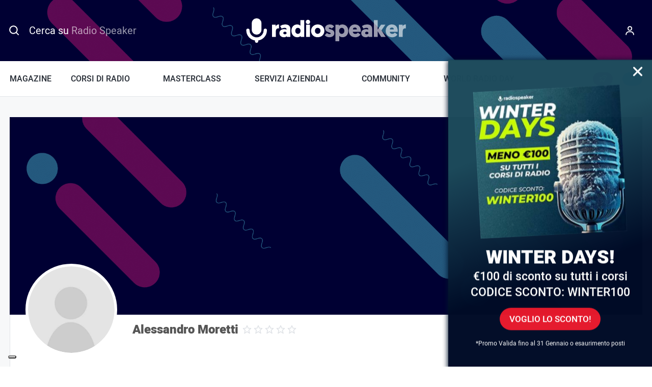

--- FILE ---
content_type: text/html; charset=UTF-8
request_url: https://www.radiospeaker.it/user/alessandro-moretti/
body_size: 60229
content:
<!doctype html>
<html lang="it-IT" prefix="og: https://ogp.me/ns#" dir="ltr">
<head>
    <meta charset="UTF-8">
<script type="text/javascript">
/* <![CDATA[ */
var gform;gform||(document.addEventListener("gform_main_scripts_loaded",function(){gform.scriptsLoaded=!0}),document.addEventListener("gform/theme/scripts_loaded",function(){gform.themeScriptsLoaded=!0}),window.addEventListener("DOMContentLoaded",function(){gform.domLoaded=!0}),gform={domLoaded:!1,scriptsLoaded:!1,themeScriptsLoaded:!1,isFormEditor:()=>"function"==typeof InitializeEditor,callIfLoaded:function(o){return!(!gform.domLoaded||!gform.scriptsLoaded||!gform.themeScriptsLoaded&&!gform.isFormEditor()||(gform.isFormEditor()&&console.warn("The use of gform.initializeOnLoaded() is deprecated in the form editor context and will be removed in Gravity Forms 3.1."),o(),0))},initializeOnLoaded:function(o){gform.callIfLoaded(o)||(document.addEventListener("gform_main_scripts_loaded",()=>{gform.scriptsLoaded=!0,gform.callIfLoaded(o)}),document.addEventListener("gform/theme/scripts_loaded",()=>{gform.themeScriptsLoaded=!0,gform.callIfLoaded(o)}),window.addEventListener("DOMContentLoaded",()=>{gform.domLoaded=!0,gform.callIfLoaded(o)}))},hooks:{action:{},filter:{}},addAction:function(o,r,e,t){gform.addHook("action",o,r,e,t)},addFilter:function(o,r,e,t){gform.addHook("filter",o,r,e,t)},doAction:function(o){gform.doHook("action",o,arguments)},applyFilters:function(o){return gform.doHook("filter",o,arguments)},removeAction:function(o,r){gform.removeHook("action",o,r)},removeFilter:function(o,r,e){gform.removeHook("filter",o,r,e)},addHook:function(o,r,e,t,n){null==gform.hooks[o][r]&&(gform.hooks[o][r]=[]);var d=gform.hooks[o][r];null==n&&(n=r+"_"+d.length),gform.hooks[o][r].push({tag:n,callable:e,priority:t=null==t?10:t})},doHook:function(r,o,e){var t;if(e=Array.prototype.slice.call(e,1),null!=gform.hooks[r][o]&&((o=gform.hooks[r][o]).sort(function(o,r){return o.priority-r.priority}),o.forEach(function(o){"function"!=typeof(t=o.callable)&&(t=window[t]),"action"==r?t.apply(null,e):e[0]=t.apply(null,e)})),"filter"==r)return e[0]},removeHook:function(o,r,t,n){var e;null!=gform.hooks[o][r]&&(e=(e=gform.hooks[o][r]).filter(function(o,r,e){return!!(null!=n&&n!=o.tag||null!=t&&t!=o.priority)}),gform.hooks[o][r]=e)}});
/* ]]> */
</script>

    <meta name="viewport" content="width=device-width, initial-scale=1">

    <title>Alessandro Moretti | Radiospeaker.it</title>

    <link rel="icon" href="/favicon.ico" sizes="32x32">
    <link rel="icon" type="image/svg+xml" href="/icon.svg">
    <link rel="apple-touch-icon" href="/apple-touch-icon.png">
    <meta name="theme-color" content="#000033">
    <meta name="format-detection" content="telephone=no">

    			<script type="text/javascript" class="_iub_cs_skip">
				var _iub = _iub || {};
				_iub.csConfiguration = _iub.csConfiguration || {};
				_iub.csConfiguration.siteId = "315904";
				_iub.csConfiguration.cookiePolicyId = "618352";
			</script>
			<script class="_iub_cs_skip" src="https://cs.iubenda.com/sync/315904.js"></script>
					<!-- START - Ultimate Member profile SEO meta tags -->

		<link rel="image_src" href="https://www.radiospeaker.it/wp-content/plugins/ultimate-member/assets/img/default_avatar.jpg"/>

		<meta name="description" content="Alessandro Moretti è su Radiospeaker.it. Unisciti a Radiospeaker.it per visualizzare il profilo di Alessandro Moretti"/>

		<meta property="og:type" content="profile"/>
		<meta property="og:locale" content="it_IT"/>
		<meta property="og:site_name" content="Radiospeaker.it"/>
		<meta property="og:title" content="Alessandro Moretti"/>
		<meta property="og:description" content="Alessandro Moretti è su Radiospeaker.it. Unisciti a Radiospeaker.it per visualizzare il profilo di Alessandro Moretti"/>
		<meta property="og:image" content="https://www.radiospeaker.it/wp-content/plugins/ultimate-member/assets/img/default_avatar.jpg"/>
		<meta property="og:image:alt" content="Profile photo"/>
		<meta property="og:image:height" content="180"/>
		<meta property="og:image:width" content="180"/>
					<meta property="og:image:secure_url" content="https://www.radiospeaker.it/wp-content/plugins/ultimate-member/assets/img/default_avatar.jpg"/>
						<meta property="og:url" content="https://www.radiospeaker.it/user/alessandro-moretti/"/>

		<meta name="twitter:card" content="summary"/>
				<meta name="twitter:title" content="Alessandro Moretti"/>
		<meta name="twitter:description" content="Alessandro Moretti è su Radiospeaker.it. Unisciti a Radiospeaker.it per visualizzare il profilo di Alessandro Moretti"/>
		<meta name="twitter:image" content="https://www.radiospeaker.it/wp-content/plugins/ultimate-member/assets/img/default_avatar.jpg"/>
		<meta name="twitter:image:alt" content="Profile photo"/>
		<meta name="twitter:url" content="https://www.radiospeaker.it/user/alessandro-moretti/"/>

		<script type="application/ld+json">{"@context":"https:\/\/schema.org","@type":"ProfilePage","dateCreated":"2022-11-29 12:42:09","mainEntity":{"@type":"Person","name":"Alessandro Moretti","alternateName":"alessandro.moretti","description":"Alessandro Moretti \u00e8 su Radiospeaker.it. Unisciti a Radiospeaker.it per visualizzare il profilo di Alessandro Moretti","image":"https:\/\/www.radiospeaker.it\/wp-content\/plugins\/ultimate-member\/assets\/img\/default_avatar.jpg","sameAs":["https:\/\/www.radiospeaker.it\/user\/alessandro-moretti\/"]},"dateModified":"2022-11-29 12:42:14"}</script>

		<!-- END - Ultimate Member profile SEO meta tags -->
		
    <link rel="preload" href="https://www.radiospeaker.it/wp-content/themes/radiospeaker/css/fonts/Heebo-Regular-subset.woff2" as="font" type="font/woff2" crossorigin>
    <link rel="preload" href="https://www.radiospeaker.it/wp-content/themes/radiospeaker/css/fonts/Heebo-Medium-subset.woff2" as="font" type="font/woff2" crossorigin>
    <link rel="preload" href="https://www.radiospeaker.it/wp-content/themes/radiospeaker/css/fonts/Heebo-Black-subset.woff2" as="font" type="font/woff2" crossorigin>
    <link rel="preload" href="https://www.radiospeaker.it/wp-content/themes/radiospeaker/css/fonts/iconsfont.woff2" as="font" type="font/woff2" crossorigin>

    <style>
        @font-face {
            font-family: 'HeeboSubset';
            src: url("[data-uri]") format("woff");
            font-weight: 400;
            font-style: normal;
            unicode-range: U+65-90, U+97-122;
        }

        @font-face {
            font-family: Heebo;
            src: url(https://www.radiospeaker.it/wp-content/themes/radiospeaker/css/fonts/Heebo-Regular-subset.woff2) format("woff2"),
            url(https://www.radiospeaker.it/wp-content/themes/radiospeaker/css/fonts/Heebo-Regular-subset.woff) format("woff");
            font-display: swap;
        }

        @font-face {
            font-family: Heebo;
            src: url(https://www.radiospeaker.it/wp-content/themes/radiospeaker/css/fonts/Heebo-Medium-subset.woff2) format("woff2"),
            url(https://www.radiospeaker.it/wp-content/themes/radiospeaker/css/fonts/Heebo-Medium-subset.woff) format("woff");
            font-weight: 500;
            font-display: swap;
        }

        @font-face {
            font-family: Heebo;
            src: url(https://www.radiospeaker.it/wp-content/themes/radiospeaker/css/fonts/Heebo-Black-subset.woff2) format("woff2"),
            url(https://www.radiospeaker.it/wp-content/themes/radiospeaker/css/fonts/Heebo-Black-subset.woff) format("woff");
            font-weight: 900;
            font-display: swap;
        }

        body {
            font-family: system-ui, -apple-system, BlinkMacSystemFont, Segoe UI, Roboto, Helvetica, Arial, sans-serif, Apple Color Emoji, Segoe UI Emoji, Segoe UI Symbol;
        }
        .fonts-loaded-1 body {
            font-family: HeeboSubset, sans-serif;
        }
        .fonts-loaded-2 body,
        .fonts-loaded-2 input,
        .fonts-loaded-2 select,
        .fonts-loaded-2 textarea {
            font-family: Heebo, sans-serif;
        }

        .fonts-loaded-2 strong {
            font-family: Heebo, sans-serif;
            font-weight: 500;
        }
    </style>

    <script>
        var templateUrl = 'https://www.radiospeaker.it/wp-content/themes/radiospeaker';
        var isFrontPage = false;

        !function(e,t){t.getElementsByTagName("html")[0].className+=" js",e.loadScript=function(e){var n="script",a=t.createElement(n),c=t.getElementsByTagName(n)[0];a.src=e,a.async=1,c.parentNode.insertBefore(a,c)}}(window,document);
!function(e){if("fonts"in e){if(sessionStorage.fontsLoadedCriticalFoftDataUri)return void(e.documentElement.className+=" fonts-loaded-2");e.fonts.load("1em HeeboSubset").then((function(){e.documentElement.className+=" fonts-loaded-1",Promise.all([e.fonts.load("400 1em Heebo"),e.fonts.load("500 1em Heebo"),e.fonts.load("900 1em Heebo")]).then((function(){e.documentElement.className+=" fonts-loaded-2",sessionStorage.fontsLoadedCriticalFoftDataUri=!0}))}))}}(document);    </script>

    
<!-- Google Tag Manager for WordPress by gtm4wp.com -->
<script data-cfasync="false" data-pagespeed-no-defer>
	var gtm4wp_datalayer_name = "dataLayer";
	var dataLayer = dataLayer || [];
	const gtm4wp_use_sku_instead = 0;
	const gtm4wp_currency = 'EUR';
	const gtm4wp_product_per_impression = 10;
	const gtm4wp_clear_ecommerce = false;
	const gtm4wp_datalayer_max_timeout = 2000;
</script>
<!-- End Google Tag Manager for WordPress by gtm4wp.com -->
<!-- Ottimizzazione per i motori di ricerca di Rank Math - https://rankmath.com/ -->
<meta name="robots" content="follow, index, max-snippet:-1, max-video-preview:-1, max-image-preview:large"/>
<script type="application/ld+json" class="rank-math-schema-pro">{"@context":"https://schema.org","@graph":[{"@type":"Place","@id":"https://www.radiospeaker.it/#place","address":{"@type":"PostalAddress","streetAddress":"Viale Europa, 55","addressLocality":"Roma","postalCode":"00144","addressCountry":"IT"}},{"@type":"Organization","@id":"https://www.radiospeaker.it/#organization","name":"Radiospeaker.it","url":"https://www.radiospeaker.it","sameAs":["https://www.facebook.com/radiospeaker/","https://twitter.com/Radio_Speaker","https://www.instagram.com/radiospeaker.it/","https://www.tiktok.com/@radiospeaker.it","https://it.linkedin.com/company/radiospeaker-it","https://www.youtube.com/channel/UCCdf7Mjyuu87Yh3dc4w6Dug","https://t.me/radio_speaker"],"email":"info@radiospeaker.it","address":{"@type":"PostalAddress","streetAddress":"Viale Europa, 55","addressLocality":"Roma","postalCode":"00144","addressCountry":"IT"},"logo":{"@type":"ImageObject","@id":"https://www.radiospeaker.it/#logo","url":"https://www.radiospeaker.it/wp-content/uploads/2020/02/yoast.png","contentUrl":"https://www.radiospeaker.it/wp-content/uploads/2020/02/yoast.png","caption":"Radiospeaker.it","inLanguage":"it-IT","width":"1000","height":"1000"},"contactPoint":[{"@type":"ContactPoint","telephone":"+390688934047","contactType":"customer support"}],"description":"Il portale di chi lavora in Radio con Radio News, Notizie radiofoniche, Offerte di Lavoro in Radio, Corsi di Radio e Community.","legalName":"Giorgio D'Ecclesia","location":{"@id":"https://www.radiospeaker.it/#place"}},{"@type":"WebSite","@id":"https://www.radiospeaker.it/#website","url":"https://www.radiospeaker.it","name":"Radiospeaker.it","alternateName":"Radio Speaker","publisher":{"@id":"https://www.radiospeaker.it/#organization"},"inLanguage":"it-IT"},{"@type":"BreadcrumbList","@id":"#breadcrumb","itemListElement":[{"@type":"ListItem","position":"1","item":{"@id":"https://www.radiospeaker.it","name":"Home"}},{"@type":"ListItem","position":"2","item":{"@id":"https://www.radiospeaker.it/user/","name":"User"}}]},{"@type":"WebPage","@id":"#webpage","url":"","name":"User - Radiospeaker.it","datePublished":"2019-04-03T18:37:46+02:00","dateModified":"2023-06-30T10:22:14+02:00","isPartOf":{"@id":"https://www.radiospeaker.it/#website"},"inLanguage":"it-IT","breadcrumb":{"@id":"#breadcrumb"}},{"@type":"Person","@id":"https://www.radiospeaker.it/autori/metaline/","name":"Meta Line","url":"https://www.radiospeaker.it/autori/metaline/","image":{"@type":"ImageObject","@id":"https://www.radiospeaker.it/wp-content/uploads/ultimatemember/1/profile_photo-100x100.jpg?1769772918","url":"https://www.radiospeaker.it/wp-content/uploads/ultimatemember/1/profile_photo-100x100.jpg?1769772918","caption":"Meta Line","inLanguage":"it-IT"},"worksFor":{"@id":"https://www.radiospeaker.it/#organization"}},{"@type":"Article","headline":"User - Radiospeaker.it","datePublished":"2019-04-03T18:37:46+02:00","dateModified":"2023-06-30T10:22:14+02:00","author":{"@id":"https://www.radiospeaker.it/autori/metaline/","name":"Meta Line"},"publisher":{"@id":"https://www.radiospeaker.it/#organization"},"name":"User - Radiospeaker.it","@id":"#richSnippet","isPartOf":{"@id":"#webpage"},"inLanguage":"it-IT","mainEntityOfPage":{"@id":"#webpage"}}]}</script>
<!-- /Rank Math WordPress SEO plugin -->

<link rel='dns-prefetch' href='//cdn.iubenda.com' />
<link href='https://fonts.gstatic.com' crossorigin rel='preconnect' />
<link rel="alternate" title="oEmbed (JSON)" type="application/json+oembed" href="https://www.radiospeaker.it/wp-json/oembed/1.0/embed?url=https%3A%2F%2Fwww.radiospeaker.it%2Fuser%2F" />
<link rel="alternate" title="oEmbed (XML)" type="text/xml+oembed" href="https://www.radiospeaker.it/wp-json/oembed/1.0/embed?url=https%3A%2F%2Fwww.radiospeaker.it%2Fuser%2F&#038;format=xml" />
<style id='wp-img-auto-sizes-contain-inline-css' type='text/css'>
img:is([sizes=auto i],[sizes^="auto," i]){contain-intrinsic-size:3000px 1500px}
/*# sourceURL=wp-img-auto-sizes-contain-inline-css */
</style>
<link rel='stylesheet' id='genesis-blocks-style-css-css' href='https://www.radiospeaker.it/wp-content/plugins/genesis-blocks/dist/style-blocks.build.css?ver=1767995106' type='text/css' media='all' />
<link rel='stylesheet' id='embedpress-css-css' href='https://www.radiospeaker.it/wp-content/plugins/embedpress/assets/css/embedpress.css?ver=1769613855' type='text/css' media='all' />
<link rel='stylesheet' id='embedpress-blocks-style-css' href='https://www.radiospeaker.it/wp-content/plugins/embedpress/assets/css/blocks.build.css?ver=1769613855' type='text/css' media='all' />
<link rel='stylesheet' id='embedpress-lazy-load-css-css' href='https://www.radiospeaker.it/wp-content/plugins/embedpress/assets/css/lazy-load.css?ver=1769613855' type='text/css' media='all' />
<style id='wp-emoji-styles-inline-css' type='text/css'>

	img.wp-smiley, img.emoji {
		display: inline !important;
		border: none !important;
		box-shadow: none !important;
		height: 1em !important;
		width: 1em !important;
		margin: 0 0.07em !important;
		vertical-align: -0.1em !important;
		background: none !important;
		padding: 0 !important;
	}
/*# sourceURL=wp-emoji-styles-inline-css */
</style>
<link rel='stylesheet' id='wp-block-library-css' href='https://www.radiospeaker.it/wp-includes/css/dist/block-library/style.min.css?ver=6.9' type='text/css' media='all' />
<style id='classic-theme-styles-inline-css' type='text/css'>
/*! This file is auto-generated */
.wp-block-button__link{color:#fff;background-color:#32373c;border-radius:9999px;box-shadow:none;text-decoration:none;padding:calc(.667em + 2px) calc(1.333em + 2px);font-size:1.125em}.wp-block-file__button{background:#32373c;color:#fff;text-decoration:none}
/*# sourceURL=/wp-includes/css/classic-themes.min.css */
</style>
<link rel='stylesheet' id='um_fonticons_ii-css' href='https://www.radiospeaker.it/wp-content/plugins/ultimate-member/assets/libs/legacy/fonticons/fonticons-ii.min.css?ver=2.11.1' type='text/css' media='all' />
<link rel='stylesheet' id='um_fonticons_fa-css' href='https://www.radiospeaker.it/wp-content/plugins/ultimate-member/assets/libs/legacy/fonticons/fonticons-fa.min.css?ver=2.11.1' type='text/css' media='all' />
<link rel='stylesheet' id='um_followers-css' href='https://www.radiospeaker.it/wp-content/plugins/um-followers/assets/css/um-followers.min.css?ver=2.3.5' type='text/css' media='all' />
<style id='global-styles-inline-css' type='text/css'>
:root{--wp--preset--aspect-ratio--square: 1;--wp--preset--aspect-ratio--4-3: 4/3;--wp--preset--aspect-ratio--3-4: 3/4;--wp--preset--aspect-ratio--3-2: 3/2;--wp--preset--aspect-ratio--2-3: 2/3;--wp--preset--aspect-ratio--16-9: 16/9;--wp--preset--aspect-ratio--9-16: 9/16;--wp--preset--color--black: #000000;--wp--preset--color--cyan-bluish-gray: #abb8c3;--wp--preset--color--white: #fff;--wp--preset--color--pale-pink: #f78da7;--wp--preset--color--vivid-red: #cf2e2e;--wp--preset--color--luminous-vivid-orange: #ff6900;--wp--preset--color--luminous-vivid-amber: #fcb900;--wp--preset--color--light-green-cyan: #7bdcb5;--wp--preset--color--vivid-green-cyan: #00d084;--wp--preset--color--pale-cyan-blue: #8ed1fc;--wp--preset--color--vivid-cyan-blue: #0693e3;--wp--preset--color--vivid-purple: #9b51e0;--wp--preset--color--primary: #e5192c;--wp--preset--color--secondary: #003;--wp--preset--color--tertiary: #46b1c9;--wp--preset--color--quaternary: #5fbb6d;--wp--preset--color--gray-lighter: #f7f8f9;--wp--preset--gradient--vivid-cyan-blue-to-vivid-purple: linear-gradient(135deg,rgb(6,147,227) 0%,rgb(155,81,224) 100%);--wp--preset--gradient--light-green-cyan-to-vivid-green-cyan: linear-gradient(135deg,rgb(122,220,180) 0%,rgb(0,208,130) 100%);--wp--preset--gradient--luminous-vivid-amber-to-luminous-vivid-orange: linear-gradient(135deg,rgb(252,185,0) 0%,rgb(255,105,0) 100%);--wp--preset--gradient--luminous-vivid-orange-to-vivid-red: linear-gradient(135deg,rgb(255,105,0) 0%,rgb(207,46,46) 100%);--wp--preset--gradient--very-light-gray-to-cyan-bluish-gray: linear-gradient(135deg,rgb(238,238,238) 0%,rgb(169,184,195) 100%);--wp--preset--gradient--cool-to-warm-spectrum: linear-gradient(135deg,rgb(74,234,220) 0%,rgb(151,120,209) 20%,rgb(207,42,186) 40%,rgb(238,44,130) 60%,rgb(251,105,98) 80%,rgb(254,248,76) 100%);--wp--preset--gradient--blush-light-purple: linear-gradient(135deg,rgb(255,206,236) 0%,rgb(152,150,240) 100%);--wp--preset--gradient--blush-bordeaux: linear-gradient(135deg,rgb(254,205,165) 0%,rgb(254,45,45) 50%,rgb(107,0,62) 100%);--wp--preset--gradient--luminous-dusk: linear-gradient(135deg,rgb(255,203,112) 0%,rgb(199,81,192) 50%,rgb(65,88,208) 100%);--wp--preset--gradient--pale-ocean: linear-gradient(135deg,rgb(255,245,203) 0%,rgb(182,227,212) 50%,rgb(51,167,181) 100%);--wp--preset--gradient--electric-grass: linear-gradient(135deg,rgb(202,248,128) 0%,rgb(113,206,126) 100%);--wp--preset--gradient--midnight: linear-gradient(135deg,rgb(2,3,129) 0%,rgb(40,116,252) 100%);--wp--preset--font-size--small: 13px;--wp--preset--font-size--medium: 20px;--wp--preset--font-size--large: 36px;--wp--preset--font-size--x-large: 42px;--wp--preset--spacing--20: 0.44rem;--wp--preset--spacing--30: 0.67rem;--wp--preset--spacing--40: 1rem;--wp--preset--spacing--50: 1.5rem;--wp--preset--spacing--60: 2.25rem;--wp--preset--spacing--70: 3.38rem;--wp--preset--spacing--80: 5.06rem;--wp--preset--shadow--natural: 6px 6px 9px rgba(0, 0, 0, 0.2);--wp--preset--shadow--deep: 12px 12px 50px rgba(0, 0, 0, 0.4);--wp--preset--shadow--sharp: 6px 6px 0px rgba(0, 0, 0, 0.2);--wp--preset--shadow--outlined: 6px 6px 0px -3px rgb(255, 255, 255), 6px 6px rgb(0, 0, 0);--wp--preset--shadow--crisp: 6px 6px 0px rgb(0, 0, 0);}:where(.is-layout-flex){gap: 0.5em;}:where(.is-layout-grid){gap: 0.5em;}body .is-layout-flex{display: flex;}.is-layout-flex{flex-wrap: wrap;align-items: center;}.is-layout-flex > :is(*, div){margin: 0;}body .is-layout-grid{display: grid;}.is-layout-grid > :is(*, div){margin: 0;}:where(.wp-block-columns.is-layout-flex){gap: 2em;}:where(.wp-block-columns.is-layout-grid){gap: 2em;}:where(.wp-block-post-template.is-layout-flex){gap: 1.25em;}:where(.wp-block-post-template.is-layout-grid){gap: 1.25em;}.has-black-color{color: var(--wp--preset--color--black) !important;}.has-cyan-bluish-gray-color{color: var(--wp--preset--color--cyan-bluish-gray) !important;}.has-white-color{color: var(--wp--preset--color--white) !important;}.has-pale-pink-color{color: var(--wp--preset--color--pale-pink) !important;}.has-vivid-red-color{color: var(--wp--preset--color--vivid-red) !important;}.has-luminous-vivid-orange-color{color: var(--wp--preset--color--luminous-vivid-orange) !important;}.has-luminous-vivid-amber-color{color: var(--wp--preset--color--luminous-vivid-amber) !important;}.has-light-green-cyan-color{color: var(--wp--preset--color--light-green-cyan) !important;}.has-vivid-green-cyan-color{color: var(--wp--preset--color--vivid-green-cyan) !important;}.has-pale-cyan-blue-color{color: var(--wp--preset--color--pale-cyan-blue) !important;}.has-vivid-cyan-blue-color{color: var(--wp--preset--color--vivid-cyan-blue) !important;}.has-vivid-purple-color{color: var(--wp--preset--color--vivid-purple) !important;}.has-black-background-color{background-color: var(--wp--preset--color--black) !important;}.has-cyan-bluish-gray-background-color{background-color: var(--wp--preset--color--cyan-bluish-gray) !important;}.has-white-background-color{background-color: var(--wp--preset--color--white) !important;}.has-pale-pink-background-color{background-color: var(--wp--preset--color--pale-pink) !important;}.has-vivid-red-background-color{background-color: var(--wp--preset--color--vivid-red) !important;}.has-luminous-vivid-orange-background-color{background-color: var(--wp--preset--color--luminous-vivid-orange) !important;}.has-luminous-vivid-amber-background-color{background-color: var(--wp--preset--color--luminous-vivid-amber) !important;}.has-light-green-cyan-background-color{background-color: var(--wp--preset--color--light-green-cyan) !important;}.has-vivid-green-cyan-background-color{background-color: var(--wp--preset--color--vivid-green-cyan) !important;}.has-pale-cyan-blue-background-color{background-color: var(--wp--preset--color--pale-cyan-blue) !important;}.has-vivid-cyan-blue-background-color{background-color: var(--wp--preset--color--vivid-cyan-blue) !important;}.has-vivid-purple-background-color{background-color: var(--wp--preset--color--vivid-purple) !important;}.has-black-border-color{border-color: var(--wp--preset--color--black) !important;}.has-cyan-bluish-gray-border-color{border-color: var(--wp--preset--color--cyan-bluish-gray) !important;}.has-white-border-color{border-color: var(--wp--preset--color--white) !important;}.has-pale-pink-border-color{border-color: var(--wp--preset--color--pale-pink) !important;}.has-vivid-red-border-color{border-color: var(--wp--preset--color--vivid-red) !important;}.has-luminous-vivid-orange-border-color{border-color: var(--wp--preset--color--luminous-vivid-orange) !important;}.has-luminous-vivid-amber-border-color{border-color: var(--wp--preset--color--luminous-vivid-amber) !important;}.has-light-green-cyan-border-color{border-color: var(--wp--preset--color--light-green-cyan) !important;}.has-vivid-green-cyan-border-color{border-color: var(--wp--preset--color--vivid-green-cyan) !important;}.has-pale-cyan-blue-border-color{border-color: var(--wp--preset--color--pale-cyan-blue) !important;}.has-vivid-cyan-blue-border-color{border-color: var(--wp--preset--color--vivid-cyan-blue) !important;}.has-vivid-purple-border-color{border-color: var(--wp--preset--color--vivid-purple) !important;}.has-vivid-cyan-blue-to-vivid-purple-gradient-background{background: var(--wp--preset--gradient--vivid-cyan-blue-to-vivid-purple) !important;}.has-light-green-cyan-to-vivid-green-cyan-gradient-background{background: var(--wp--preset--gradient--light-green-cyan-to-vivid-green-cyan) !important;}.has-luminous-vivid-amber-to-luminous-vivid-orange-gradient-background{background: var(--wp--preset--gradient--luminous-vivid-amber-to-luminous-vivid-orange) !important;}.has-luminous-vivid-orange-to-vivid-red-gradient-background{background: var(--wp--preset--gradient--luminous-vivid-orange-to-vivid-red) !important;}.has-very-light-gray-to-cyan-bluish-gray-gradient-background{background: var(--wp--preset--gradient--very-light-gray-to-cyan-bluish-gray) !important;}.has-cool-to-warm-spectrum-gradient-background{background: var(--wp--preset--gradient--cool-to-warm-spectrum) !important;}.has-blush-light-purple-gradient-background{background: var(--wp--preset--gradient--blush-light-purple) !important;}.has-blush-bordeaux-gradient-background{background: var(--wp--preset--gradient--blush-bordeaux) !important;}.has-luminous-dusk-gradient-background{background: var(--wp--preset--gradient--luminous-dusk) !important;}.has-pale-ocean-gradient-background{background: var(--wp--preset--gradient--pale-ocean) !important;}.has-electric-grass-gradient-background{background: var(--wp--preset--gradient--electric-grass) !important;}.has-midnight-gradient-background{background: var(--wp--preset--gradient--midnight) !important;}.has-small-font-size{font-size: var(--wp--preset--font-size--small) !important;}.has-medium-font-size{font-size: var(--wp--preset--font-size--medium) !important;}.has-large-font-size{font-size: var(--wp--preset--font-size--large) !important;}.has-x-large-font-size{font-size: var(--wp--preset--font-size--x-large) !important;}
:where(.wp-block-post-template.is-layout-flex){gap: 1.25em;}:where(.wp-block-post-template.is-layout-grid){gap: 1.25em;}
:where(.wp-block-term-template.is-layout-flex){gap: 1.25em;}:where(.wp-block-term-template.is-layout-grid){gap: 1.25em;}
:where(.wp-block-columns.is-layout-flex){gap: 2em;}:where(.wp-block-columns.is-layout-grid){gap: 2em;}
:root :where(.wp-block-pullquote){font-size: 1.5em;line-height: 1.6;}
/*# sourceURL=global-styles-inline-css */
</style>
<style id='woocommerce-inline-inline-css' type='text/css'>
.woocommerce form .form-row .required { visibility: visible; }
/*# sourceURL=woocommerce-inline-inline-css */
</style>
<link rel='stylesheet' id='learndash_quiz_front_css-css' href='//www.radiospeaker.it/wp-content/plugins/sfwd-lms/themes/legacy/templates/learndash_quiz_front.min.css?ver=4.25.8.1' type='text/css' media='all' />
<link rel='stylesheet' id='dashicons-css' href='https://www.radiospeaker.it/wp-includes/css/dashicons.min.css?ver=6.9' type='text/css' media='all' />
<link rel='stylesheet' id='learndash-css' href='//www.radiospeaker.it/wp-content/plugins/sfwd-lms/src/assets/dist/css/styles.css?ver=4.25.8.1' type='text/css' media='all' />
<link rel='stylesheet' id='jquery-dropdown-css-css' href='//www.radiospeaker.it/wp-content/plugins/sfwd-lms/assets/css/jquery.dropdown.min.css?ver=4.25.8.1' type='text/css' media='all' />
<link rel='stylesheet' id='learndash_lesson_video-css' href='//www.radiospeaker.it/wp-content/plugins/sfwd-lms/themes/legacy/templates/learndash_lesson_video.min.css?ver=4.25.8.1' type='text/css' media='all' />
<link rel='stylesheet' id='learndash-admin-bar-css' href='https://www.radiospeaker.it/wp-content/plugins/sfwd-lms/src/assets/dist/css/admin-bar/styles.css?ver=4.25.8.1' type='text/css' media='all' />
<link rel='stylesheet' id='learndash-course-grid-skin-grid-css' href='https://www.radiospeaker.it/wp-content/plugins/sfwd-lms/includes/course-grid/templates/skins/grid/style.css?ver=4.25.8.1' type='text/css' media='all' />
<link rel='stylesheet' id='learndash-course-grid-pagination-css' href='https://www.radiospeaker.it/wp-content/plugins/sfwd-lms/includes/course-grid/templates/pagination/style.css?ver=4.25.8.1' type='text/css' media='all' />
<link rel='stylesheet' id='learndash-course-grid-filter-css' href='https://www.radiospeaker.it/wp-content/plugins/sfwd-lms/includes/course-grid/templates/filter/style.css?ver=4.25.8.1' type='text/css' media='all' />
<link rel='stylesheet' id='learndash-course-grid-card-grid-1-css' href='https://www.radiospeaker.it/wp-content/plugins/sfwd-lms/includes/course-grid/templates/cards/grid-1/style.css?ver=4.25.8.1' type='text/css' media='all' />
<link rel='stylesheet' id='wc-deposits-frontend-css' href='https://www.radiospeaker.it/wp-content/plugins/woocommerce-deposits/build/frontend.css?ver=2.4.2' type='text/css' media='all' />
<link rel='stylesheet' id='learndash-front-css' href='//www.radiospeaker.it/wp-content/plugins/sfwd-lms/themes/ld30/assets/css/learndash.min.css?ver=4.25.8.1' type='text/css' media='all' />
<style id='learndash-front-inline-css' type='text/css'>
		.learndash-wrapper .ld-item-list .ld-item-list-item.ld-is-next,
		.learndash-wrapper .wpProQuiz_content .wpProQuiz_questionListItem label:focus-within {
			border-color: #e5192c;
		}

		/*
		.learndash-wrapper a:not(.ld-button):not(#quiz_continue_link):not(.ld-focus-menu-link):not(.btn-blue):not(#quiz_continue_link):not(.ld-js-register-account):not(#ld-focus-mode-course-heading):not(#btn-join):not(.ld-item-name):not(.ld-table-list-item-preview):not(.ld-lesson-item-preview-heading),
		 */

		.learndash-wrapper .ld-breadcrumbs a,
		.learndash-wrapper .ld-lesson-item.ld-is-current-lesson .ld-lesson-item-preview-heading,
		.learndash-wrapper .ld-lesson-item.ld-is-current-lesson .ld-lesson-title,
		.learndash-wrapper .ld-primary-color-hover:hover,
		.learndash-wrapper .ld-primary-color,
		.learndash-wrapper .ld-primary-color-hover:hover,
		.learndash-wrapper .ld-primary-color,
		.learndash-wrapper .ld-tabs .ld-tabs-navigation .ld-tab.ld-active,
		.learndash-wrapper .ld-button.ld-button-transparent,
		.learndash-wrapper .ld-button.ld-button-reverse,
		.learndash-wrapper .ld-icon-certificate,
		.learndash-wrapper .ld-login-modal .ld-login-modal-login .ld-modal-heading,
		#wpProQuiz_user_content a,
		.learndash-wrapper .ld-item-list .ld-item-list-item a.ld-item-name:hover,
		.learndash-wrapper .ld-focus-comments__heading-actions .ld-expand-button,
		.learndash-wrapper .ld-focus-comments__heading a,
		.learndash-wrapper .ld-focus-comments .comment-respond a,
		.learndash-wrapper .ld-focus-comment .ld-comment-reply a.comment-reply-link:hover,
		.learndash-wrapper .ld-expand-button.ld-button-alternate {
			color: #e5192c !important;
		}

		.learndash-wrapper .ld-focus-comment.bypostauthor>.ld-comment-wrapper,
		.learndash-wrapper .ld-focus-comment.role-group_leader>.ld-comment-wrapper,
		.learndash-wrapper .ld-focus-comment.role-administrator>.ld-comment-wrapper {
			background-color:rgba(229, 25, 44, 0.03) !important;
		}


		.learndash-wrapper .ld-primary-background,
		.learndash-wrapper .ld-tabs .ld-tabs-navigation .ld-tab.ld-active:after {
			background: #e5192c !important;
		}



		.learndash-wrapper .ld-course-navigation .ld-lesson-item.ld-is-current-lesson .ld-status-incomplete,
		.learndash-wrapper .ld-focus-comment.bypostauthor:not(.ptype-sfwd-assignment) >.ld-comment-wrapper>.ld-comment-avatar img,
		.learndash-wrapper .ld-focus-comment.role-group_leader>.ld-comment-wrapper>.ld-comment-avatar img,
		.learndash-wrapper .ld-focus-comment.role-administrator>.ld-comment-wrapper>.ld-comment-avatar img {
			border-color: #e5192c !important;
		}



		.learndash-wrapper .ld-loading::before {
			border-top:3px solid #e5192c !important;
		}

		.learndash-wrapper .ld-button:hover:not([disabled]):not(.ld-button-transparent):not(.ld--ignore-inline-css),
		#learndash-tooltips .ld-tooltip:after,
		#learndash-tooltips .ld-tooltip,
		.ld-tooltip:not(.ld-tooltip--modern) [role="tooltip"],
		.learndash-wrapper .ld-primary-background,
		.learndash-wrapper .btn-join:not(.ld--ignore-inline-css),
		.learndash-wrapper #btn-join:not(.ld--ignore-inline-css),
		.learndash-wrapper .ld-button:not([disabled]):not(.ld-button-reverse):not(.ld-button-transparent):not(.ld--ignore-inline-css),
		.learndash-wrapper .ld-expand-button:not([disabled]),
		.learndash-wrapper .wpProQuiz_content .wpProQuiz_button:not([disabled]):not(.wpProQuiz_button_reShowQuestion):not(.wpProQuiz_button_restartQuiz),
		.learndash-wrapper .wpProQuiz_content .wpProQuiz_button2:not([disabled]),
		.learndash-wrapper .ld-focus .ld-focus-sidebar .ld-course-navigation-heading,
		.learndash-wrapper .ld-focus-comments .form-submit #submit,
		.learndash-wrapper .ld-login-modal input[type='submit']:not([disabled]),
		.learndash-wrapper .ld-login-modal .ld-login-modal-register:not([disabled]),
		.learndash-wrapper .wpProQuiz_content .wpProQuiz_certificate a.btn-blue:not([disabled]),
		.learndash-wrapper .ld-focus .ld-focus-header .ld-user-menu .ld-user-menu-items a:not([disabled]),
		#wpProQuiz_user_content table.wp-list-table thead th,
		#wpProQuiz_overlay_close:not([disabled]),
		.learndash-wrapper .ld-expand-button.ld-button-alternate:not([disabled]) .ld-icon {
			background-color: #e5192c !important;
			color: #ffffff;
		}

		.learndash-wrapper .ld-focus .ld-focus-sidebar .ld-focus-sidebar-trigger:not([disabled]):not(:hover):not(:focus) .ld-icon {
			background-color: #e5192c;
		}

		.learndash-wrapper .ld-focus .ld-focus-sidebar .ld-focus-sidebar-trigger:hover .ld-icon,
		.learndash-wrapper .ld-focus .ld-focus-sidebar .ld-focus-sidebar-trigger:focus .ld-icon {
			border-color: #e5192c;
			color: #e5192c;
		}

		.learndash-wrapper .ld-button:focus:not(.ld-button-transparent):not(.ld--ignore-inline-css),
		.learndash-wrapper .btn-join:focus:not(.ld--ignore-inline-css),
		.learndash-wrapper #btn-join:focus:not(.ld--ignore-inline-css),
		.learndash-wrapper .ld-expand-button:focus,
		.learndash-wrapper .wpProQuiz_content .wpProQuiz_button:not(.wpProQuiz_button_reShowQuestion):focus:not(.wpProQuiz_button_restartQuiz),
		.learndash-wrapper .wpProQuiz_content .wpProQuiz_button2:focus,
		.learndash-wrapper .ld-focus-comments .form-submit #submit,
		.learndash-wrapper .ld-login-modal input[type='submit']:focus,
		.learndash-wrapper .ld-login-modal .ld-login-modal-register:focus,
		.learndash-wrapper .wpProQuiz_content .wpProQuiz_certificate a.btn-blue:focus {
			opacity: 0.75; /* Replicates the hover/focus states pre-4.21.3. */
			outline-color: #e5192c;
		}

		.learndash-wrapper .ld-button:hover:not(.ld-button-transparent):not(.ld--ignore-inline-css),
		.learndash-wrapper .btn-join:hover:not(.ld--ignore-inline-css),
		.learndash-wrapper #btn-join:hover:not(.ld--ignore-inline-css),
		.learndash-wrapper .ld-expand-button:hover,
		.learndash-wrapper .wpProQuiz_content .wpProQuiz_button:not(.wpProQuiz_button_reShowQuestion):hover:not(.wpProQuiz_button_restartQuiz),
		.learndash-wrapper .wpProQuiz_content .wpProQuiz_button2:hover,
		.learndash-wrapper .ld-focus-comments .form-submit #submit,
		.learndash-wrapper .ld-login-modal input[type='submit']:hover,
		.learndash-wrapper .ld-login-modal .ld-login-modal-register:hover,
		.learndash-wrapper .wpProQuiz_content .wpProQuiz_certificate a.btn-blue:hover {
			background-color: #e5192c; /* Replicates the hover/focus states pre-4.21.3. */
			opacity: 0.85; /* Replicates the hover/focus states pre-4.21.3. */
		}

		.learndash-wrapper .ld-item-list .ld-item-search .ld-closer:focus {
			border-color: #e5192c;
		}

		.learndash-wrapper .ld-focus .ld-focus-header .ld-user-menu .ld-user-menu-items:before {
			border-bottom-color: #e5192c !important;
		}

		.learndash-wrapper .ld-button.ld-button-transparent:hover {
			background: transparent !important;
		}

		.learndash-wrapper .ld-button.ld-button-transparent:focus {
			outline-color: #e5192c;
		}

		.learndash-wrapper .ld-focus .ld-focus-header .sfwd-mark-complete .learndash_mark_complete_button:not(.ld--ignore-inline-css),
		.learndash-wrapper .ld-focus .ld-focus-header #sfwd-mark-complete #learndash_mark_complete_button,
		.learndash-wrapper .ld-button.ld-button-transparent,
		.learndash-wrapper .ld-button.ld-button-alternate,
		.learndash-wrapper .ld-expand-button.ld-button-alternate {
			background-color:transparent !important;
		}

		.learndash-wrapper .ld-focus-header .ld-user-menu .ld-user-menu-items a,
		.learndash-wrapper .ld-button.ld-button-reverse:hover,
		.learndash-wrapper .ld-alert-success .ld-alert-icon.ld-icon-certificate,
		.learndash-wrapper .ld-alert-warning .ld-button,
		.learndash-wrapper .ld-primary-background.ld-status {
			color:white !important;
		}

		.learndash-wrapper .ld-status.ld-status-unlocked {
			background-color: rgba(229,25,44,0.2) !important;
			color: #e5192c !important;
		}

		.learndash-wrapper .wpProQuiz_content .wpProQuiz_addToplist {
			background-color: rgba(229,25,44,0.1) !important;
			border: 1px solid #e5192c !important;
		}

		.learndash-wrapper .wpProQuiz_content .wpProQuiz_toplistTable th {
			background: #e5192c !important;
		}

		.learndash-wrapper .wpProQuiz_content .wpProQuiz_toplistTrOdd {
			background-color: rgba(229,25,44,0.1) !important;
		}


		.learndash-wrapper .wpProQuiz_content .wpProQuiz_time_limit .wpProQuiz_progress {
			background-color: #e5192c !important;
		}
		
		.learndash-wrapper #quiz_continue_link,
		.learndash-wrapper .ld-secondary-background,
		.learndash-wrapper .learndash_mark_complete_button:not(.ld--ignore-inline-css),
		.learndash-wrapper #learndash_mark_complete_button,
		.learndash-wrapper .ld-status-complete,
		.learndash-wrapper .ld-alert-success .ld-button,
		.learndash-wrapper .ld-alert-success .ld-alert-icon {
			background-color: #019e7c !important;
		}

		.learndash-wrapper #quiz_continue_link:focus,
		.learndash-wrapper .learndash_mark_complete_button:focus:not(.ld--ignore-inline-css),
		.learndash-wrapper #learndash_mark_complete_button:focus,
		.learndash-wrapper .ld-alert-success .ld-button:focus {
			outline-color: #019e7c;
		}

		.learndash-wrapper .wpProQuiz_content a#quiz_continue_link {
			background-color: #019e7c !important;
		}

		.learndash-wrapper .wpProQuiz_content a#quiz_continue_link:focus {
			outline-color: #019e7c;
		}

		.learndash-wrapper .course_progress .sending_progress_bar {
			background: #019e7c !important;
		}

		.learndash-wrapper .wpProQuiz_content .wpProQuiz_button_reShowQuestion:hover, .learndash-wrapper .wpProQuiz_content .wpProQuiz_button_restartQuiz:hover {
			background-color: #019e7c !important;
			opacity: 0.75;
		}

		.learndash-wrapper .wpProQuiz_content .wpProQuiz_button_reShowQuestion:focus,
		.learndash-wrapper .wpProQuiz_content .wpProQuiz_button_restartQuiz:focus {
			outline-color: #019e7c;
		}

		.learndash-wrapper .ld-secondary-color-hover:hover,
		.learndash-wrapper .ld-secondary-color,
		.learndash-wrapper .ld-focus .ld-focus-header .sfwd-mark-complete .learndash_mark_complete_button:not(.ld--ignore-inline-css),
		.learndash-wrapper .ld-focus .ld-focus-header #sfwd-mark-complete #learndash_mark_complete_button,
		.learndash-wrapper .ld-focus .ld-focus-header .sfwd-mark-complete:after {
			color: #019e7c !important;
		}

		.learndash-wrapper .ld-secondary-in-progress-icon {
			border-left-color: #019e7c !important;
			border-top-color: #019e7c !important;
		}

		.learndash-wrapper .ld-alert-success {
			border-color: #019e7c;
			background-color: transparent !important;
			color: #019e7c;
		}

				.learndash-wrapper .ld-focus .ld-focus-main .ld-focus-content {
			max-width: inherit;
		}
		
/*# sourceURL=learndash-front-inline-css */
</style>
<link rel='stylesheet' id='e-animation-tada-css' href='https://www.radiospeaker.it/wp-content/plugins/elementor/assets/lib/animations/styles/tada.min.css?ver=3.34.4' type='text/css' media='all' />
<link rel='stylesheet' id='elementor-frontend-css' href='https://www.radiospeaker.it/wp-content/uploads/elementor/css/custom-frontend.min.css?ver=1769743515' type='text/css' media='all' />
<link rel='stylesheet' id='widget-image-css' href='https://www.radiospeaker.it/wp-content/plugins/elementor/assets/css/widget-image.min.css?ver=3.34.4' type='text/css' media='all' />
<link rel='stylesheet' id='widget-heading-css' href='https://www.radiospeaker.it/wp-content/plugins/elementor/assets/css/widget-heading.min.css?ver=3.34.4' type='text/css' media='all' />
<link rel='stylesheet' id='e-animation-slideInUp-css' href='https://www.radiospeaker.it/wp-content/plugins/elementor/assets/lib/animations/styles/slideInUp.min.css?ver=3.34.4' type='text/css' media='all' />
<link rel='stylesheet' id='e-animation-bounceIn-css' href='https://www.radiospeaker.it/wp-content/plugins/elementor/assets/lib/animations/styles/bounceIn.min.css?ver=3.34.4' type='text/css' media='all' />
<link rel='stylesheet' id='e-popup-css' href='https://www.radiospeaker.it/wp-content/plugins/elementor-pro/assets/css/conditionals/popup.min.css?ver=3.34.4' type='text/css' media='all' />
<link rel='stylesheet' id='elementor-post-13551-css' href='https://www.radiospeaker.it/wp-content/uploads/elementor/css/post-13551.css?ver=1769743499' type='text/css' media='all' />
<link rel='stylesheet' id='uael-frontend-css' href='https://www.radiospeaker.it/wp-content/plugins/ultimate-elementor/assets/min-css/uael-frontend.min.css?ver=1.42.3' type='text/css' media='all' />
<link rel='stylesheet' id='uael-teammember-social-icons-css' href='https://www.radiospeaker.it/wp-content/plugins/elementor/assets/css/widget-social-icons.min.css?ver=3.24.0' type='text/css' media='all' />
<link rel='stylesheet' id='uael-social-share-icons-brands-css' href='https://www.radiospeaker.it/wp-content/plugins/elementor/assets/lib/font-awesome/css/brands.css?ver=5.15.3' type='text/css' media='all' />
<link rel='stylesheet' id='uael-social-share-icons-fontawesome-css' href='https://www.radiospeaker.it/wp-content/plugins/elementor/assets/lib/font-awesome/css/fontawesome.css?ver=5.15.3' type='text/css' media='all' />
<link rel='stylesheet' id='uael-nav-menu-icons-css' href='https://www.radiospeaker.it/wp-content/plugins/elementor/assets/lib/font-awesome/css/solid.css?ver=5.15.3' type='text/css' media='all' />
<link rel='stylesheet' id='elementor-post-9378566-css' href='https://www.radiospeaker.it/wp-content/uploads/elementor/css/post-9378566.css?ver=1769743499' type='text/css' media='all' />
<link rel='stylesheet' id='um_modal-css' href='https://www.radiospeaker.it/wp-content/plugins/ultimate-member/assets/css/um-modal.min.css?ver=2.11.1' type='text/css' media='all' />
<link rel='stylesheet' id='um_ui-css' href='https://www.radiospeaker.it/wp-content/plugins/ultimate-member/assets/libs/jquery-ui/jquery-ui.min.css?ver=1.13.2' type='text/css' media='all' />
<link rel='stylesheet' id='um_tipsy-css' href='https://www.radiospeaker.it/wp-content/plugins/ultimate-member/assets/libs/tipsy/tipsy.min.css?ver=1.0.0a' type='text/css' media='all' />
<link rel='stylesheet' id='um_raty-css' href='https://www.radiospeaker.it/wp-content/plugins/ultimate-member/assets/libs/raty/um-raty.min.css?ver=2.6.0' type='text/css' media='all' />
<link rel='stylesheet' id='select2-css' href='https://www.radiospeaker.it/wp-content/plugins/ultimate-member/assets/libs/select2/select2.min.css?ver=4.0.13' type='text/css' media='all' />
<link rel='stylesheet' id='um_fileupload-css' href='https://www.radiospeaker.it/wp-content/plugins/ultimate-member/assets/css/um-fileupload.min.css?ver=2.11.1' type='text/css' media='all' />
<link rel='stylesheet' id='um_confirm-css' href='https://www.radiospeaker.it/wp-content/plugins/ultimate-member/assets/libs/um-confirm/um-confirm.min.css?ver=1.0' type='text/css' media='all' />
<link rel='stylesheet' id='um_datetime-css' href='https://www.radiospeaker.it/wp-content/plugins/ultimate-member/assets/libs/pickadate/default.min.css?ver=3.6.2' type='text/css' media='all' />
<link rel='stylesheet' id='um_datetime_date-css' href='https://www.radiospeaker.it/wp-content/plugins/ultimate-member/assets/libs/pickadate/default.date.min.css?ver=3.6.2' type='text/css' media='all' />
<link rel='stylesheet' id='um_datetime_time-css' href='https://www.radiospeaker.it/wp-content/plugins/ultimate-member/assets/libs/pickadate/default.time.min.css?ver=3.6.2' type='text/css' media='all' />
<link rel='stylesheet' id='um_fontawesome-css' href='https://www.radiospeaker.it/wp-content/plugins/ultimate-member/assets/css/um-fontawesome.min.css?ver=6.5.2' type='text/css' media='all' />
<link rel='stylesheet' id='um_common-css' href='https://www.radiospeaker.it/wp-content/plugins/ultimate-member/assets/css/common.min.css?ver=2.11.1' type='text/css' media='all' />
<link rel='stylesheet' id='um_responsive-css' href='https://www.radiospeaker.it/wp-content/plugins/ultimate-member/assets/css/um-responsive.min.css?ver=2.11.1' type='text/css' media='all' />
<link rel='stylesheet' id='um_styles-css' href='https://www.radiospeaker.it/wp-content/plugins/ultimate-member/assets/css/um-styles.min.css?ver=2.11.1' type='text/css' media='all' />
<link rel='stylesheet' id='um_crop-css' href='https://www.radiospeaker.it/wp-content/plugins/ultimate-member/assets/libs/cropper/cropper.min.css?ver=1.6.1' type='text/css' media='all' />
<link rel='stylesheet' id='um_profile-css' href='https://www.radiospeaker.it/wp-content/plugins/ultimate-member/assets/css/um-profile.min.css?ver=2.11.1' type='text/css' media='all' />
<link rel='stylesheet' id='um_account-css' href='https://www.radiospeaker.it/wp-content/plugins/ultimate-member/assets/css/um-account.min.css?ver=2.11.1' type='text/css' media='all' />
<link rel='stylesheet' id='um_misc-css' href='https://www.radiospeaker.it/wp-content/plugins/ultimate-member/assets/css/um-misc.min.css?ver=2.11.1' type='text/css' media='all' />
<link rel='stylesheet' id='um_default_css-css' href='https://www.radiospeaker.it/wp-content/plugins/ultimate-member/assets/css/um-old-default.min.css?ver=2.11.1' type='text/css' media='all' />
<link rel='stylesheet' id='acf-global-css' href='https://www.radiospeaker.it/wp-content/plugins/advanced-custom-fields-pro/assets/build/css/acf-global.min.css?ver=6.7.0.2' type='text/css' media='all' />
<link rel='stylesheet' id='acf-input-css' href='https://www.radiospeaker.it/wp-content/plugins/advanced-custom-fields-pro/assets/build/css/acf-input.min.css?ver=6.7.0.2' type='text/css' media='all' />
<link rel='stylesheet' id='ml-style-css' href='https://www.radiospeaker.it/wp-content/themes/radiospeaker/css/style-f60b2d447a.min.css?ver=6.9' type='text/css' media='all' />
<script type="text/template" id="tmpl-variation-template">
	<div class="woocommerce-variation-description">{{{ data.variation.variation_description }}}</div>
	<div class="woocommerce-variation-price">{{{ data.variation.price_html }}}</div>
	<div class="woocommerce-variation-availability">{{{ data.variation.availability_html }}}</div>
</script>
<script type="text/template" id="tmpl-unavailable-variation-template">
	<p role="alert">Questo prodotto non è disponibile. Scegli un&#039;altra combinazione.</p>
</script>
<script type="text/javascript" src="https://www.radiospeaker.it/wp-includes/js/jquery/jquery.min.js?ver=3.7.1" id="jquery-core-js"></script>
<script type="text/javascript" src="https://www.radiospeaker.it/wp-includes/js/jquery/jquery-migrate.min.js?ver=3.4.1" id="jquery-migrate-js"></script>

<script  type="text/javascript" class=" _iub_cs_skip" type="text/javascript" id="iubenda-head-inline-scripts-0">
/* <![CDATA[ */

var _iub = _iub || [];
_iub.csConfiguration = {"askConsentAtCookiePolicyUpdate":true,"countryDetection":true,"enableFadp":true,"enableLgpd":true,"enableUspr":true,"floatingPreferencesButtonDisplay":"bottom-left","floatingPreferencesButtonZIndex":99,"perPurposeConsent":true,"siteId":315904,"whitelabel":false,"cookiePolicyId":618352,"lang":"it","i18n":{"it":{"banner":{"dynamic":{"body":"Questo sito utilizza cookie o tecnologie simili per finalit&#224; tecniche e, con il tuo consenso, anche per altre finalit&#224; descritte nella nostra cookie policy. Cliccando Accetta, consenti l'uso di tutte le tecnologie descritte. Proseguendo senza interazione, verranno utilizzati solo i cookie essenziali."}}}},"banner":{"acceptButtonCaptionColor":"#FFFFFF","acceptButtonColor":"#0073CE","acceptButtonDisplay":true,"backgroundColor":"#FFFFFF","closeButtonDisplay":false,"customizeButtonCaptionColor":"#4D4D4D","customizeButtonColor":"#DADADA","customizeButtonDisplay":true,"explicitWithdrawal":true,"listPurposes":true,"position":"float-bottom-center","rejectButtonCaptionColor":"#FFFFFF","rejectButtonColor":"#0073CE","rejectButtonDisplay":true,"showTitle":false,"showTotalNumberOfProviders":true,"textColor":"#000000","zIndex":99}};

//# sourceURL=iubenda-head-inline-scripts-0
/* ]]> */
</script>
<script  type="text/javascript" class=" _iub_cs_skip" type="text/javascript" src="//cdn.iubenda.com/cs/gpp/stub.js?ver=3.12.5" id="iubenda-head-scripts-1-js"></script>
<script  type="text/javascript" charset="UTF-8" async="" class=" _iub_cs_skip" type="text/javascript" src="//cdn.iubenda.com/cs/iubenda_cs.js?ver=3.12.5" id="iubenda-head-scripts-2-js"></script>
<script type="text/javascript" src="https://www.radiospeaker.it/wp-content/plugins/woocommerce/assets/js/jquery-blockui/jquery.blockUI.min.js?ver=2.7.0-wc.10.4.3" id="wc-jquery-blockui-js" data-wp-strategy="defer"></script>
<script type="text/javascript" id="wc-add-to-cart-js-extra">
/* <![CDATA[ */
var wc_add_to_cart_params = {"ajax_url":"/wp-admin/admin-ajax.php","wc_ajax_url":"/?wc-ajax=%%endpoint%%","i18n_view_cart":"Visualizza carrello","cart_url":"https://www.radiospeaker.it/checkout/","is_cart":"","cart_redirect_after_add":"yes"};
//# sourceURL=wc-add-to-cart-js-extra
/* ]]> */
</script>
<script type="text/javascript" src="https://www.radiospeaker.it/wp-content/plugins/woocommerce/assets/js/frontend/add-to-cart.min.js?ver=10.4.3" id="wc-add-to-cart-js" defer="defer" data-wp-strategy="defer"></script>
<script type="text/javascript" src="https://www.radiospeaker.it/wp-content/plugins/woocommerce/assets/js/js-cookie/js.cookie.min.js?ver=2.1.4-wc.10.4.3" id="wc-js-cookie-js" defer="defer" data-wp-strategy="defer"></script>
<script type="text/javascript" id="woocommerce-js-extra">
/* <![CDATA[ */
var woocommerce_params = {"ajax_url":"/wp-admin/admin-ajax.php","wc_ajax_url":"/?wc-ajax=%%endpoint%%","i18n_password_show":"Mostra password","i18n_password_hide":"Nascondi password"};
//# sourceURL=woocommerce-js-extra
/* ]]> */
</script>
<script type="text/javascript" src="https://www.radiospeaker.it/wp-content/plugins/woocommerce/assets/js/frontend/woocommerce.min.js?ver=10.4.3" id="woocommerce-js" defer="defer" data-wp-strategy="defer"></script>
<script type="text/javascript" src="https://www.radiospeaker.it/wp-includes/js/underscore.min.js?ver=1.13.7" id="underscore-js"></script>
<script type="text/javascript" id="wp-util-js-extra">
/* <![CDATA[ */
var _wpUtilSettings = {"ajax":{"url":"/wp-admin/admin-ajax.php"}};
//# sourceURL=wp-util-js-extra
/* ]]> */
</script>
<script type="text/javascript" src="https://www.radiospeaker.it/wp-includes/js/wp-util.min.js?ver=6.9" id="wp-util-js"></script>
<script type="text/javascript" src="https://www.radiospeaker.it/wp-content/plugins/ultimate-member/assets/js/um-gdpr.min.js?ver=2.11.1" id="um-gdpr-js"></script>
<link rel="https://api.w.org/" href="https://www.radiospeaker.it/wp-json/" /><link rel="alternate" title="JSON" type="application/json" href="https://www.radiospeaker.it/wp-json/wp/v2/pages/7602" /><link rel="EditURI" type="application/rsd+xml" title="RSD" href="https://www.radiospeaker.it/xmlrpc.php?rsd" />

<link rel='shortlink' href='https://www.radiospeaker.it/?p=7602' />

<!-- Google Tag Manager for WordPress by gtm4wp.com -->
<!-- GTM Container placement set to automatic -->
<script data-cfasync="false" data-pagespeed-no-defer>
	var dataLayer_content = {"visitorLoginState":"logged-out","visitorType":"visitor-logged-out","pagePostType":"page","pagePostType2":"single-page","pagePostAuthor":"Meta Line","customerTotalOrders":0,"customerTotalOrderValue":0,"customerFirstName":"","customerLastName":"","customerBillingFirstName":"","customerBillingLastName":"","customerBillingCompany":"","customerBillingAddress1":"","customerBillingAddress2":"","customerBillingCity":"","customerBillingState":"","customerBillingPostcode":"","customerBillingCountry":"","customerBillingEmail":"","customerBillingEmailHash":"","customerBillingPhone":"","customerShippingFirstName":"","customerShippingLastName":"","customerShippingCompany":"","customerShippingAddress1":"","customerShippingAddress2":"","customerShippingCity":"","customerShippingState":"","customerShippingPostcode":"","customerShippingCountry":"","cartContent":{"totals":{"applied_coupons":[],"discount_total":0,"subtotal":0,"total":0},"items":[]}};
	dataLayer.push( dataLayer_content );
</script>
<script data-cfasync="false" data-pagespeed-no-defer>
(function(w,d,s,l,i){w[l]=w[l]||[];w[l].push({'gtm.start':
new Date().getTime(),event:'gtm.js'});var f=d.getElementsByTagName(s)[0],
j=d.createElement(s),dl=l!='dataLayer'?'&l='+l:'';j.async=true;j.src=
'//www.googletagmanager.com/gtm.js?id='+i+dl;f.parentNode.insertBefore(j,f);
})(window,document,'script','dataLayer','GTM-5KGN6WF');
</script>
<!-- End Google Tag Manager for WordPress by gtm4wp.com -->    <!-- Google tag (gtag.js) -->
    <script async src="https://www.googletagmanager.com/gtag/js?id=AW-391292067"></script>
    <script>
        window.dataLayer = window.dataLayer || [];

        function gtag() {
            dataLayer.push(arguments);
        }

        gtag('js', new Date());
        gtag('config', 'AW-391292067');
    </script>
        <script>
        gtag('config', 'AW-391292067/k_6RCPWWjeMZEKPJyroB', {
            'phone_conversion_number': '0688934047'
        });
    </script>
        <script>
        gtag('config', 'AW-391292067/EV5pCMbIgOMZEKPJyroB', {
            'phone_conversion_number': '0249446404'
        });
    </script>
    	<noscript><style>.woocommerce-product-gallery{ opacity: 1 !important; }</style></noscript>
	<meta name="generator" content="Elementor 3.34.4; features: e_font_icon_svg, additional_custom_breakpoints; settings: css_print_method-external, google_font-enabled, font_display-auto">
			<style>
				.e-con.e-parent:nth-of-type(n+4):not(.e-lazyloaded):not(.e-no-lazyload),
				.e-con.e-parent:nth-of-type(n+4):not(.e-lazyloaded):not(.e-no-lazyload) * {
					background-image: none !important;
				}
				@media screen and (max-height: 1024px) {
					.e-con.e-parent:nth-of-type(n+3):not(.e-lazyloaded):not(.e-no-lazyload),
					.e-con.e-parent:nth-of-type(n+3):not(.e-lazyloaded):not(.e-no-lazyload) * {
						background-image: none !important;
					}
				}
				@media screen and (max-height: 640px) {
					.e-con.e-parent:nth-of-type(n+2):not(.e-lazyloaded):not(.e-no-lazyload),
					.e-con.e-parent:nth-of-type(n+2):not(.e-lazyloaded):not(.e-no-lazyload) * {
						background-image: none !important;
					}
				}
			</style>
			<noscript><style id="rocket-lazyload-nojs-css">.rll-youtube-player, [data-lazy-src]{display:none !important;}</style></noscript></head>

<body class="wp-singular page-template-default page page-id-7602 wp-embed-responsive wp-theme-radiospeaker um-page um-page-user um-page-loggedout theme-radiospeaker woocommerce-no-js elementor-default elementor-kit-13551">
    
<!-- GTM Container placement set to automatic -->
<!-- Google Tag Manager (noscript) -->
				<noscript><iframe src="https://www.googletagmanager.com/ns.html?id=GTM-5KGN6WF" height="0" width="0" style="display:none;visibility:hidden" aria-hidden="true"></iframe></noscript>
<!-- End Google Tag Manager (noscript) -->
    <div class="u-hidden">
        <svg width="0" height="0" style="position:absolute"><symbol viewBox="0 0 24 24" id="icons--arrow-left" xmlns="http://www.w3.org/2000/svg"><path d="M12.707 17.293L8.414 13H18v-2H8.414l4.293-4.293-1.414-1.414L4.586 12l6.707 6.707z"/></symbol><symbol viewBox="0 0 24 24" id="icons--arrow-right" xmlns="http://www.w3.org/2000/svg"><path d="M11.29 17.29l4.3-4.29H6v-2h9.59l-4.3-4.29 1.42-1.42 6.7 6.71-6.7 6.71z"/></symbol><symbol viewBox="0 0 24 24" id="icons--briefcase" xmlns="http://www.w3.org/2000/svg"><path d="M20 6h-3V4c0-1.103-.897-2-2-2H9c-1.103 0-2 .897-2 2v2H4c-1.103 0-2 .897-2 2v11c0 1.103.897 2 2 2h16c1.103 0 2-.897 2-2V8c0-1.103-.897-2-2-2zm-5-2v2H9V4h6zM8 8h12v3H4V8h4zM4 19v-6h6v2h4v-2h6l.001 6H4z"/></symbol><symbol viewBox="0 0 24 24" id="icons--calendar" xmlns="http://www.w3.org/2000/svg"><path d="M7 11h2v2H7zm0 4h2v2H7zm4-4h2v2h-2zm0 4h2v2h-2zm4-4h2v2h-2zm0 4h2v2h-2z"/><path d="M5 22h14c1.103 0 2-.897 2-2V6c0-1.103-.897-2-2-2h-2V2h-2v2H9V2H7v2H5c-1.103 0-2 .897-2 2v14c0 1.103.897 2 2 2zM19 8l.001 12H5V8h14z"/></symbol><symbol viewBox="0 0 24 24" id="icons--cart" xmlns="http://www.w3.org/2000/svg"><path d="M17 8V7c0-2.757-2.243-5-5-5S7 4.243 7 7v1H4a1 1 0 00-1 1v11c0 1.103.897 2 2 2h14c1.103 0 2-.897 2-2V9a1 1 0 00-1-1h-3zM9 7c0-1.654 1.346-3 3-3s3 1.346 3 3v1H9V7zM5 20V10h2v2h2v-2h6v2h2v-2h2l.002 10H5z"/></symbol><symbol viewBox="0 0 24 24" id="icons--chevron-down" xmlns="http://www.w3.org/2000/svg"><path d="M16.293 9.293L12 13.586 7.707 9.293l-1.414 1.414L12 16.414l5.707-5.707z"/></symbol><symbol viewBox="0 0 24 24" id="icons--chevron-left" xmlns="http://www.w3.org/2000/svg"><path d="M13.293 6.293L7.586 12l5.707 5.707 1.414-1.414L10.414 12l4.293-4.293z"/></symbol><symbol viewBox="0 0 24 24" id="icons--chevron-right" xmlns="http://www.w3.org/2000/svg"><path d="M10.707 17.707L16.414 12l-5.707-5.707-1.414 1.414L13.586 12l-4.293 4.293z"/></symbol><symbol viewBox="0 0 24 24" id="icons--chevron-up" xmlns="http://www.w3.org/2000/svg"><path d="M6.293 13.293l1.414 1.414L12 10.414l4.293 4.293 1.414-1.414L12 7.586z"/></symbol><symbol viewBox="0 0 24 24" id="icons--clear" xmlns="http://www.w3.org/2000/svg"><path d="M19.293 3.293L12 10.586 4.707 3.293 3.293 4.707 10.586 12l-7.293 7.293 1.414 1.414L12 13.414l7.293 7.293 1.414-1.414L13.414 12l7.293-7.293z"/></symbol><symbol viewBox="0 0 24 24" id="icons--clock" xmlns="http://www.w3.org/2000/svg"><path d="M12 2C6.486 2 2 6.486 2 12s4.486 10 10 10 10-4.486 10-10S17.514 2 12 2zm0 18c-4.411 0-8-3.589-8-8s3.589-8 8-8 8 3.589 8 8-3.589 8-8 8z"/><path d="M13 7h-2v6h6v-2h-4z"/></symbol><symbol viewBox="0 0 24 24" id="icons--cog" xmlns="http://www.w3.org/2000/svg"><path d="M12 16c2.206 0 4-1.794 4-4s-1.794-4-4-4-4 1.794-4 4 1.794 4 4 4zm0-6c1.084 0 2 .916 2 2s-.916 2-2 2-2-.916-2-2 .916-2 2-2z"/><path d="M2.845 16.136l1 1.73c.531.917 1.809 1.261 2.73.73l.529-.306A8.1 8.1 0 009 19.402V20c0 1.103.897 2 2 2h2c1.103 0 2-.897 2-2v-.598a8.132 8.132 0 001.896-1.111l.529.306c.923.53 2.198.188 2.731-.731l.999-1.729a2.001 2.001 0 00-.731-2.732l-.505-.292a7.718 7.718 0 000-2.224l.505-.292a2.002 2.002 0 00.731-2.732l-.999-1.729c-.531-.92-1.808-1.265-2.731-.732l-.529.306A8.1 8.1 0 0015 4.598V4c0-1.103-.897-2-2-2h-2c-1.103 0-2 .897-2 2v.598a8.132 8.132 0 00-1.896 1.111l-.529-.306c-.924-.531-2.2-.187-2.731.732l-.999 1.729a2.001 2.001 0 00.731 2.732l.505.292a7.683 7.683 0 000 2.223l-.505.292a2.003 2.003 0 00-.731 2.733zm3.326-2.758A5.703 5.703 0 016 12c0-.462.058-.926.17-1.378a.999.999 0 00-.47-1.108l-1.123-.65.998-1.729 1.145.662a.997.997 0 001.188-.142 6.071 6.071 0 012.384-1.399A1 1 0 0011 5.3V4h2v1.3a1 1 0 00.708.956 6.083 6.083 0 012.384 1.399.999.999 0 001.188.142l1.144-.661 1 1.729-1.124.649a1 1 0 00-.47 1.108c.112.452.17.916.17 1.378 0 .461-.058.925-.171 1.378a1 1 0 00.471 1.108l1.123.649-.998 1.729-1.145-.661a.996.996 0 00-1.188.142 6.071 6.071 0 01-2.384 1.399A1 1 0 0013 18.7l.002 1.3H11v-1.3a1 1 0 00-.708-.956 6.083 6.083 0 01-2.384-1.399.992.992 0 00-1.188-.141l-1.144.662-1-1.729 1.124-.651a1 1 0 00.471-1.108z"/></symbol><symbol viewBox="0 0 24 24" id="icons--comments" xmlns="http://www.w3.org/2000/svg"><path d="M19 3H5c-1.103 0-2 .897-2 2v17l5.333-4H19c1.103 0 2-.897 2-2V5c0-1.103-.897-2-2-2zm0 13H7.667L5 18V5h14v11z"/><circle cx="14.5" cy="10.5" r="1.5"/><circle cx="9.5" cy="10.5" r="1.5"/></symbol><symbol viewBox="0 0 24 24" id="icons--dashboard" xmlns="http://www.w3.org/2000/svg"><path fill="none" d="M8.003 15c0-1.103.897-2 2-2h4c1.103 0 2 .897 2 2v5h3.001l-.001-8.586-7-7-7 7V20h3v-5z"/><path fill="none" d="M10.003 15h4v5h-4z"/><path d="M5.003 22h14c1.103 0 2-.897 2-2v-9a.997.997 0 00-.293-.707l-8-8a.999.999 0 00-1.414 0l-8 8a.997.997 0 00-.293.707v9c0 1.103.897 2 2 2zm5-2v-5h4v5h-4zm-5-8.586l7-7 7 7L19.004 20h-3.001v-5c0-1.103-.897-2-2-2h-4c-1.103 0-2 .897-2 2v5h-3v-8.586z"/></symbol><symbol viewBox="0 0 24 24" id="icons--dots" xmlns="http://www.w3.org/2000/svg"><path d="M12 10c-1.1 0-2 .9-2 2s.9 2 2 2 2-.9 2-2-.9-2-2-2zm6 0c-1.1 0-2 .9-2 2s.9 2 2 2 2-.9 2-2-.9-2-2-2zM6 10c-1.1 0-2 .9-2 2s.9 2 2 2 2-.9 2-2-.9-2-2-2z"/></symbol><symbol viewBox="0 0 24 24" id="icons--edit" xmlns="http://www.w3.org/2000/svg"><path d="M19.045 7.401c.378-.378.586-.88.586-1.414s-.208-1.036-.586-1.414l-1.586-1.586c-.378-.378-.88-.586-1.414-.586s-1.036.208-1.413.585L4 13.585V18h4.413L19.045 7.401zm-3-3l1.587 1.585-1.59 1.584-1.586-1.585 1.589-1.584zM6 16v-1.585l7.04-7.018 1.586 1.586L7.587 16H6zm-2 4h16v2H4z"/></symbol><symbol viewBox="0 0 24 24" id="icons--email" xmlns="http://www.w3.org/2000/svg"><path d="M20 4H4c-1.103 0-2 .897-2 2v12c0 1.103.897 2 2 2h16c1.103 0 2-.897 2-2V6c0-1.103-.897-2-2-2zm0 2v.511l-8 6.223-8-6.222V6h16zM4 18V9.044l7.386 5.745a.994.994 0 001.228 0L20 9.044 20.002 18H4z"/></symbol><symbol viewBox="0 0 24 24" id="icons--expand" xmlns="http://www.w3.org/2000/svg"><path d="M21 15.344l-2.121 2.121-3.172-3.172-1.414 1.414 3.172 3.172L15.344 21H21zM3 8.656l2.121-2.121 3.172 3.172 1.414-1.414-3.172-3.172L8.656 3H3zM21 3h-5.656l2.121 2.121-3.172 3.172 1.414 1.414 3.172-3.172L21 8.656zM3 21h5.656l-2.121-2.121 3.172-3.172-1.414-1.414-3.172 3.172L3 15.344z"/></symbol><symbol viewBox="0 0 24 24" id="icons--facebook" xmlns="http://www.w3.org/2000/svg"><path d="M13.397 20.997v-8.196h2.765l.411-3.209h-3.176V7.548c0-.926.258-1.56 1.587-1.56h1.684V3.127A22.336 22.336 0 0014.201 3c-2.444 0-4.122 1.492-4.122 4.231v2.355H7.332v3.209h2.753v8.202h3.312z"/></symbol><symbol viewBox="0 0 24 24" id="icons--filter" xmlns="http://www.w3.org/2000/svg"><path d="M21 3H5a1 1 0 00-1 1v2.59c0 .523.213 1.037.583 1.407L10 13.414V21a1.001 1.001 0 001.447.895l4-2c.339-.17.553-.516.553-.895v-5.586l5.417-5.417c.37-.37.583-.884.583-1.407V4a1 1 0 00-1-1zm-6.707 9.293A.996.996 0 0014 13v5.382l-2 1V13a.996.996 0 00-.293-.707L6 6.59V5h14.001l.002 1.583-5.71 5.71z"/></symbol><symbol viewBox="0 0 24 24" id="icons--group" xmlns="http://www.w3.org/2000/svg"><circle fill="none" cx="9.5" cy="8" r="2"/><path d="M14.428 12.157l1.02.676C18.069 14.572 19 17.242 19 19h2c0-2.133-.953-5.029-3.553-7.172.721-1.028 1.102-2.216 1.088-3.435-.018-1.535-.673-2.997-1.845-4.116l-1.38 1.446c.79.756 1.214 1.687 1.226 2.693.012 1.042-.43 2.063-1.242 2.877l-.866.864zM9.5 4c-2.206 0-4 1.794-4 4s1.794 4 4 4 4-1.794 4-4-1.794-4-4-4zm0 6c-1.103 0-2-.897-2-2s.897-2 2-2 2 .897 2 2-.897 2-2 2zM4 19c0-2.206 1.794-4 4-4h3c2.206 0 4 1.794 4 4v1h2v-1c0-3.309-2.691-6-6-6H8c-3.309 0-6 2.691-6 6v1h2v-1z"/></symbol><symbol viewBox="0 0 24 24" id="icons--headphone" xmlns="http://www.w3.org/2000/svg"><path d="M20 12v-1.707c0-4.442-3.479-8.161-7.755-8.29-2.204-.051-4.251.736-5.816 2.256A7.933 7.933 0 004 10v2c-1.103 0-2 .897-2 2v4c0 1.103.897 2 2 2h2V10a5.95 5.95 0 011.821-4.306 5.977 5.977 0 014.363-1.691C15.392 4.099 18 6.921 18 10.293V20h2c1.103 0 2-.897 2-2v-4c0-1.103-.897-2-2-2z"/><path d="M7 12h2v8H7zm8 0h2v8h-2z"/></symbol><symbol viewBox="0 0 24 24" id="icons--image" xmlns="http://www.w3.org/2000/svg"><circle cx="7.499" cy="9.5" r="1.5"/><path d="M10.499 14l-1.5-2-3 4h12l-4.5-6z"/><path d="M19.999 4h-16c-1.103 0-2 .897-2 2v12c0 1.103.897 2 2 2h16c1.103 0 2-.897 2-2V6c0-1.103-.897-2-2-2zm-16 14V6h16l.002 12H3.999z"/></symbol><symbol viewBox="0 0 24 24" id="icons--instagram" xmlns="http://www.w3.org/2000/svg"><path d="M20.947 8.305a6.53 6.53 0 00-.419-2.216 4.61 4.61 0 00-2.633-2.633 6.606 6.606 0 00-2.186-.42c-.962-.043-1.267-.055-3.709-.055s-2.755 0-3.71.055a6.606 6.606 0 00-2.185.42 4.607 4.607 0 00-2.633 2.633 6.554 6.554 0 00-.419 2.185c-.043.963-.056 1.268-.056 3.71s0 2.754.056 3.71c.015.748.156 1.486.419 2.187a4.61 4.61 0 002.634 2.632 6.584 6.584 0 002.185.45c.963.043 1.268.056 3.71.056s2.755 0 3.71-.056a6.59 6.59 0 002.186-.419 4.615 4.615 0 002.633-2.633c.263-.7.404-1.438.419-2.187.043-.962.056-1.267.056-3.71-.002-2.442-.002-2.752-.058-3.709zm-8.953 8.297c-2.554 0-4.623-2.069-4.623-4.623s2.069-4.623 4.623-4.623a4.623 4.623 0 010 9.246zm4.807-8.339a1.077 1.077 0 01-1.078-1.078 1.077 1.077 0 112.155 0c0 .596-.482 1.078-1.077 1.078z"/><circle cx="11.994" cy="11.979" r="3.003"/></symbol><symbol viewBox="0 0 24 24" id="icons--like" xmlns="http://www.w3.org/2000/svg"><path d="M20 8h-5.612l1.123-3.367c.202-.608.1-1.282-.275-1.802S14.253 2 13.612 2H12c-.297 0-.578.132-.769.36L6.531 8H4c-1.103 0-2 .897-2 2v9c0 1.103.897 2 2 2h13.307a2.01 2.01 0 001.873-1.298l2.757-7.351A1 1 0 0022 12v-2c0-1.103-.897-2-2-2zM4 10h2v9H4v-9zm16 1.819L17.307 19H8V9.362L12.468 4h1.146l-1.562 4.683A.998.998 0 0013 10h7v1.819z"/></symbol><symbol viewBox="0 0 24 24" id="icons--link" xmlns="http://www.w3.org/2000/svg"><path d="M8.465 11.293c1.133-1.133 3.109-1.133 4.242 0l.707.707 1.414-1.414-.707-.707c-.943-.944-2.199-1.465-3.535-1.465s-2.592.521-3.535 1.465L4.929 12a5.008 5.008 0 000 7.071 4.983 4.983 0 003.535 1.462A4.982 4.982 0 0012 19.071l.707-.707-1.414-1.414-.707.707a3.007 3.007 0 01-4.243 0 3.005 3.005 0 010-4.243l2.122-2.121z"/><path d="M12 4.929l-.707.707 1.414 1.414.707-.707a3.007 3.007 0 014.243 0 3.005 3.005 0 010 4.243l-2.122 2.121c-1.133 1.133-3.109 1.133-4.242 0L10.586 12l-1.414 1.414.707.707c.943.944 2.199 1.465 3.535 1.465s2.592-.521 3.535-1.465L19.071 12a5.008 5.008 0 000-7.071 5.006 5.006 0 00-7.071 0z"/></symbol><symbol viewBox="0 0 24 24" id="icons--linkedin" xmlns="http://www.w3.org/2000/svg"><circle cx="4.983" cy="5.009" r="2.188"/><path d="M9.237 8.855v12.139h3.769v-6.003c0-1.584.298-3.118 2.262-3.118 1.937 0 1.961 1.811 1.961 3.218v5.904H21v-6.657c0-3.27-.704-5.783-4.526-5.783-1.835 0-3.065 1.007-3.568 1.96h-.051v-1.66H9.237zm-6.142 0H6.87v12.139H3.095z"/></symbol><symbol viewBox="0 0 24 24" id="icons--lock" xmlns="http://www.w3.org/2000/svg"><path d="M12 2C9.243 2 7 4.243 7 7v3H6c-1.103 0-2 .897-2 2v8c0 1.103.897 2 2 2h12c1.103 0 2-.897 2-2v-8c0-1.103-.897-2-2-2h-1V7c0-2.757-2.243-5-5-5zm6 10l.002 8H6v-8h12zm-9-2V7c0-1.654 1.346-3 3-3s3 1.346 3 3v3H9z"/></symbol><symbol viewBox="0 0 24 24" id="icons--logout" xmlns="http://www.w3.org/2000/svg"><path d="M12 16l4-4-4-4v3H2v2h10z"/><path d="M20 4c0-1.103-.897-2-2-2h-8c-1.103 0-2 .897-2 2v5h2V4h8v16h-8v-5H8v5c0 1.103.897 2 2 2h8c1.103 0 2-.897 2-2V4z"/></symbol><symbol viewBox="0 0 24 24" id="icons--map" xmlns="http://www.w3.org/2000/svg"><path d="M12 14c2.206 0 4-1.794 4-4s-1.794-4-4-4-4 1.794-4 4 1.794 4 4 4zm0-6c1.103 0 2 .897 2 2s-.897 2-2 2-2-.897-2-2 .897-2 2-2z"/><path d="M11.42 21.814a.998.998 0 001.16 0C12.884 21.599 20.029 16.44 20 10c0-4.411-3.589-8-8-8S4 5.589 4 9.995c-.029 6.445 7.116 11.604 7.42 11.819zM12 4c3.309 0 6 2.691 6 6.005.021 4.438-4.388 8.423-6 9.73-1.611-1.308-6.021-5.294-6-9.735 0-3.309 2.691-6 6-6z"/></symbol><symbol viewBox="0 0 24 24" id="icons--messenger" xmlns="http://www.w3.org/2000/svg"><path d="M12 3c-4.92 0-8.91 3.729-8.91 8.332 0 2.616 1.291 4.952 3.311 6.479V21l3.041-1.687c.811.228 1.668.35 2.559.35 4.92 0 8.91-3.73 8.91-8.331C20.91 6.729 16.92 3 12 3zm.938 11.172l-2.305-2.394-4.438 2.454 4.865-5.163 2.305 2.395 4.439-2.455-4.866 5.163z"/></symbol><symbol viewBox="0 0 24 24" id="icons--microphone" xmlns="http://www.w3.org/2000/svg"><path d="M16 12V6c0-2.217-1.785-4.021-3.979-4.021a.933.933 0 00-.209.025A4.006 4.006 0 008 6v6c0 2.206 1.794 4 4 4s4-1.794 4-4zm-6 0V6c0-1.103.897-2 2-2a.89.89 0 00.163-.015C13.188 4.06 14 4.935 14 6v6c0 1.103-.897 2-2 2s-2-.897-2-2z"/><path d="M6 12H4c0 4.072 3.061 7.436 7 7.931V22h2v-2.069c3.939-.495 7-3.858 7-7.931h-2c0 3.309-2.691 6-6 6s-6-2.691-6-6z"/></symbol><symbol viewBox="0 0 24 24" id="icons--minus" xmlns="http://www.w3.org/2000/svg"><path d="M3 11h18v2H3z"/></symbol><symbol viewBox="0 0 24 24" id="icons--myspace" xmlns="http://www.w3.org/2000/svg"><path d="M18.5 12.23a3.17 3.17 0 10-3.18-3.16 3.17 3.17 0 003.18 3.16zm-7.17.59A2.86 2.86 0 108.47 10a2.87 2.87 0 002.86 2.85zm-6.5.53a2.57 2.57 0 10-2.58-2.57 2.57 2.57 0 002.58 2.57zm0 .58A2.91 2.91 0 002 16.85v1a.26.26 0 00.26.26h5.15a.26.26 0 00.25-.26v-1a2.9 2.9 0 00-2.83-2.92zm6.5-.46a3.24 3.24 0 00-3.15 3.24v1.11a.29.29 0 00.29.28h5.73a.29.29 0 00.28-.28v-1.11a3.23 3.23 0 00-3.15-3.24zM18.5 13a3.6 3.6 0 00-3.5 3.6v1.24a.32.32 0 00.32.31h6.36a.31.31 0 00.32-.31v-1.29A3.6 3.6 0 0018.5 13z"/></symbol><symbol viewBox="0 0 24 24" id="icons--orders" xmlns="http://www.w3.org/2000/svg"><path fill="none" d="M5.058 8.005l6.914 3.867 2.681-1.49-6.834-3.905zM18 10.825V14l-2 1v-3.056l-2.998 1.678L13 19.301l7-3.89V9.706zm-7 2.796L4 9.705v5.706l7 3.89zm5.697-4.374L18.941 8 12.02 4.153 9.867 5.344z"/><path d="M21.993 7.95a.96.96 0 00-.029-.214c-.007-.025-.021-.049-.03-.074-.021-.057-.04-.113-.07-.165-.016-.027-.038-.049-.057-.075-.032-.045-.063-.091-.102-.13-.023-.022-.053-.04-.078-.061-.039-.032-.075-.067-.12-.094-.004-.003-.009-.003-.014-.006l-.008-.006-8.979-4.99a1.002 1.002 0 00-.97-.001l-9.021 4.99c-.003.003-.006.007-.011.01l-.01.004c-.035.02-.061.049-.094.073-.036.027-.074.051-.106.082-.03.031-.053.067-.079.102-.027.035-.057.066-.079.104-.026.043-.04.092-.059.139-.014.033-.032.064-.041.1a.975.975 0 00-.029.21c-.001.017-.007.032-.007.05V16c0 .363.197.698.515.874l8.978 4.987.001.001.002.001.02.011c.043.024.09.037.135.054.032.013.063.03.097.039a1.013 1.013 0 00.506 0c.033-.009.064-.026.097-.039.045-.017.092-.029.135-.054l.02-.011.002-.001.001-.001 8.978-4.987c.316-.176.513-.511.513-.874V7.998c0-.017-.006-.031-.007-.048zm-10.021 3.922L5.058 8.005 7.82 6.477l6.834 3.905-2.682 1.49zm.048-7.719L18.941 8l-2.244 1.247-6.83-3.903 2.153-1.191zM4 9.705l7 3.916v5.68l-7-3.89V9.705zm9 9.596l.002-5.679L16 11.944V15l2-1v-3.175l2-1.119v5.705l-7 3.89z"/></symbol><symbol viewBox="0 0 24 24" id="icons--pause" xmlns="http://www.w3.org/2000/svg"><path d="M8 7h3v10H8zm5 0h3v10h-3z"/></symbol><symbol viewBox="0 0 24 24" id="icons--phone" xmlns="http://www.w3.org/2000/svg"><path d="M20 10.999h2C22 5.869 18.127 2 12.99 2v2C17.052 4 20 6.943 20 10.999z"/><path d="M13 8c2.103 0 3 .897 3 3h2c0-3.225-1.775-5-5-5v2zm3.422 5.443a1.001 1.001 0 00-1.391.043l-2.393 2.461c-.576-.11-1.734-.471-2.926-1.66-1.192-1.193-1.553-2.354-1.66-2.926l2.459-2.394a1 1 0 00.043-1.391L6.859 3.513a1 1 0 00-1.391-.087l-2.17 1.861a1 1 0 00-.29.649c-.015.25-.301 6.172 4.291 10.766C11.305 20.707 16.323 21 17.705 21c.202 0 .326-.006.359-.008a.992.992 0 00.648-.291l1.86-2.171a1 1 0 00-.086-1.391l-4.064-3.696z"/></symbol><symbol viewBox="0 0 24 24" id="icons--pinterest" xmlns="http://www.w3.org/2000/svg"><path d="M5.077 9.457c0-.778.136-1.513.404-2.199a5.63 5.63 0 011.121-1.802 7.614 7.614 0 011.644-1.329 7.513 7.513 0 012.002-.844 8.57 8.57 0 012.185-.281c1.139 0 2.199.241 3.182.721a6.021 6.021 0 012.391 2.094c.614.915.919 1.95.919 3.104 0 .692-.068 1.369-.207 2.031a8.28 8.28 0 01-.646 1.913 6.605 6.605 0 01-1.082 1.617 4.723 4.723 0 01-1.568 1.114 4.962 4.962 0 01-2.045.417c-.489 0-.977-.115-1.459-.346-.482-.23-.828-.546-1.036-.951-.073.281-.173.687-.306 1.218-.128.53-.214.872-.252 1.027-.04.154-.114.411-.222.767a5.183 5.183 0 01-.281.769l-.344.674a7.98 7.98 0 01-.498.838c-.181.262-.405.575-.672.935l-.149.053-.099-.108c-.107-1.133-.162-1.811-.162-2.035 0-.663.079-1.407.235-2.233.153-.825.395-1.862.72-3.109.325-1.246.511-1.979.561-2.196-.229-.467-.345-1.077-.345-1.827 0-.599.187-1.16.562-1.688.376-.526.851-.789 1.427-.789.441 0 .783.146 1.028.439.246.292.366.66.366 1.109 0 .476-.158 1.165-.476 2.066-.318.902-.476 1.575-.476 2.022 0 .453.162.832.486 1.129a1.68 1.68 0 001.179.449c.396 0 .763-.09 1.104-.271a2.46 2.46 0 00.849-.733 6.123 6.123 0 001.017-2.225c.096-.422.17-.823.216-1.2.049-.379.07-.737.07-1.077 0-1.247-.396-2.219-1.183-2.915-.791-.696-1.821-1.042-3.088-1.042-1.441 0-2.646.466-3.611 1.401-.966.932-1.452 2.117-1.452 3.554 0 .317.048.623.139.919.089.295.186.53.291.704.104.171.202.338.291.492.09.154.137.264.137.33 0 .202-.053.465-.16.79-.111.325-.242.487-.4.487-.015 0-.077-.011-.185-.034a2.21 2.21 0 01-.979-.605 3.17 3.17 0 01-.659-1.022 6.986 6.986 0 01-.352-1.169 4.884 4.884 0 01-.132-1.153z"/></symbol><symbol viewBox="0 0 24 24" id="icons--play" xmlns="http://www.w3.org/2000/svg"><path d="M7 6v12l10-6z"/></symbol><symbol viewBox="0 0 24 24" id="icons--plus" xmlns="http://www.w3.org/2000/svg"><path d="M11 3v8H3v2h8v8h2v-8h8v-2h-8V3z"/></symbol><symbol viewBox="0 0 24 24" id="icons--radio" xmlns="http://www.w3.org/2000/svg"><path d="M20.25 5.025l-7.898-2.962-.703 1.873L14.484 5H4c-1.103 0-2 .897-2 2v12c0 1.103.897 2 2 2h16c1.103 0 2-.897 2-2V7c0-1.018-.767-1.85-1.75-1.975zM4 19v-7h16v-2H4V7h16l.001 12H4z"/><circle cx="16.5" cy="15.5" r="2.5"/><path d="M6 15h2v2H6zm3 0h2v2H9z"/></symbol><symbol viewBox="0 0 24 24" id="icons--register-radio" xmlns="http://www.w3.org/2000/svg"><path d="M12 16.08a3.67 3.67 0 003.67-3.67V5.67a3.67 3.67 0 00-7.34 0v6.74A3.67 3.67 0 0012 16.08zm0-13.3a2.9 2.9 0 012.89 2.89V8.9H9.11V5.67A2.9 2.9 0 0112 2.78zm-2.89 6.9h5.78v2.73a2.89 2.89 0 01-5.78 0z"/><path d="M11.05 7.13H13a.39.39 0 00.39-.39.38.38 0 00-.39-.39h-1.9a.38.38 0 00-.39.39.39.39 0 00.34.39zm0-1.46H13a.38.38 0 00.39-.39.39.39 0 00-.39-.39h-1.9a.39.39 0 00-.39.39.38.38 0 00.34.39zM17 12a.4.4 0 00-.39.39 4.61 4.61 0 11-9.22 0A.4.4 0 007 12a.39.39 0 00-.39.39 5.4 5.4 0 004.24 5.27v2a2 2 0 00-2 2 .39.39 0 00.39.39h5.5a.39.39 0 00.39-.39 2 2 0 00-2-2v-2a5.4 5.4 0 004.24-5.27A.39.39 0 0017 12zm-2.71 9.2H9.71a1.17 1.17 0 011.11-.78h2.36a1.17 1.17 0 011.11.8zm-1.92-1.57h-.74v-1.84h.74zM4 5.65a.39.39 0 00-.44.35v3.85a.39.39 0 00.39.39.38.38 0 00.39-.39V6A.38.38 0 004 5.65zm3.08 3.62a.4.4 0 00.39-.39V7a.4.4 0 00-.39-.4.39.39 0 00-.39.4v1.88a.39.39 0 00.39.39zM2.39 4.11A.38.38 0 002 4.5V11a.39.39 0 10.78 0V4.5a.38.38 0 00-.39-.39zm3.13 1.14a.4.4 0 00-.4.4v5.28a.4.4 0 00.79 0V5.65a.4.4 0 00-.39-.4zm14.53.4a.38.38 0 00-.39.39v3.81a.38.38 0 00.39.39.39.39 0 00.39-.39V6a.39.39 0 00-.39-.35zm-3.13 3.62a.39.39 0 00.39-.39V7a.39.39 0 00-.39-.4.4.4 0 00-.39.4v1.88a.4.4 0 00.39.39zm4.69-5.16a.38.38 0 00-.39.39V11a.39.39 0 00.78 0V4.5a.38.38 0 00-.39-.39zm-3.13 6.42a.4.4 0 00-.27.12.4.4 0 00-.12.28.41.41 0 00.39.39.4.4 0 00.28-.12.4.4 0 00.12-.27.41.41 0 00-.4-.4zm0-5.28a.4.4 0 00-.39.4v3.62a.4.4 0 00.79 0V5.65a.4.4 0 00-.4-.4z"/><path d="M12 14.44a2 2 0 002-2 .39.39 0 10-.78 0A1.25 1.25 0 0112 13.66a.39.39 0 00-.39.39.38.38 0 00.39.39zm1.64-2.99a.43.43 0 00.28-.11.39.39 0 00.11-.28.39.39 0 00-.11-.27.39.39 0 00-.56 0 .39.39 0 00-.11.27.39.39 0 00.11.28.43.43 0 00.28.11z"/></symbol><symbol viewBox="0 0 24 24" id="icons--register-user" xmlns="http://www.w3.org/2000/svg"><path d="M15.65 3.39l-.05-.06a.39.39 0 10-.56.55.41.41 0 00.29.13.43.43 0 00.27-.11.39.39 0 00.05-.51z"/><path d="M21.62 19.11H19.2v-.76a4.63 4.63 0 00-3-4.33l-1.53-.55a1.27 1.27 0 01-.81-1 3.33 3.33 0 001.58-1.93h1.41a2 2 0 000-4.07v-.1a4.48 4.48 0 00-.4-1.84.39.39 0 00-.52-.19.39.39 0 00-.19.52 3.61 3.61 0 01.33 1.51v3.41h-.49V6.56a3.35 3.35 0 00-3.34-3.34h-.44A3.35 3.35 0 008.46 6.6v3.22H8V6.37a3.59 3.59 0 013.59-3.59h.89a3.62 3.62 0 011.52.35.38.38 0 00.53-.13.39.39 0 00-.18-.52A4.25 4.25 0 0012.46 2h-.89A4.37 4.37 0 007.2 6.37v.12a2 2 0 100 4.07h1.4a3.4 3.4 0 001.58 1.93 1.24 1.24 0 01-.8 1L7.86 14a4.63 4.63 0 00-3 4.33v.76H2.41a.39.39 0 00-.4.39v2.11a.39.39 0 00.4.39h19.21a.38.38 0 00.39-.39V19.5a.38.38 0 00-.39-.39zM16.83 7.27a1.26 1.26 0 010 2.51zM7.2 9.78a1.26 1.26 0 010-2.51zm2-3.18a2.56 2.56 0 012.6-2.55h.43a2.56 2.56 0 012.56 2.55v1.06a2.36 2.36 0 01-1.29-.39 6.44 6.44 0 00.86-.72.39.39 0 000-.55.38.38 0 00-.55 0 5.77 5.77 0 01-4.09 1.68h-.48V6.6zm0 3V8.46h.48a6.52 6.52 0 003-.75 3.14 3.14 0 002 .73v1.12a2.56 2.56 0 01-2.56 2.56h-.32a2.56 2.56 0 01-2.56-2.56zm1.69 3.22a3.15 3.15 0 00.87.12h.43a3.15 3.15 0 00.87-.12A2 2 0 0013.9 14a2.94 2.94 0 01-3.77 0 2 2 0 00.8-1.22zm-5.28 5.53a3.82 3.82 0 012.52-3.59l1.23-.45a3.71 3.71 0 005.25 0l1.23.45a3.82 3.82 0 012.52 3.59v.76H17a1.06 1.06 0 000-.31 1.09 1.09 0 00-1.09-1.1h-2.53a.4.4 0 00-.39.39.39.39 0 00.39.39h2.54a.32.32 0 010 .63H8.11a.32.32 0 010-.63h2.11a.39.39 0 00.39-.39.4.4 0 00-.39-.39H8.11A1.1 1.1 0 007 18.8a1.06 1.06 0 000 .31H5.61zm15.62 2.87H2.8v-1.33h18.43v1.33z"/><path d="M12.29 17.82a.36.36 0 00-.29-.12.41.41 0 00-.39.39.36.36 0 00.12.28.39.39 0 00.27.11.38.38 0 00.39-.39.39.39 0 00-.1-.27zM6.3 10.77a.42.42 0 00-.3-.07l-2.46.66a.39.39 0 00-.29.38v1.39a1.07 1.07 0 00-.91.31 1 1 0 000 1.42.93.93 0 00.66.27 1.09 1.09 0 00.76-.32 1 1 0 00.31-.7H4V12l1.68-.45v.93a1.08 1.08 0 00-1.23 1 .93.93 0 00.27.72.91.91 0 00.67.28 1.06 1.06 0 00.75-.32 1 1 0 00.31-.68v-2.4a.4.4 0 00-.15-.31zm-3.09 3.28a.27.27 0 01-.09.21.23.23 0 01-.31.05.25.25 0 010-.32.3.3 0 01.2-.09.17.17 0 01.12 0 .12.12 0 010 .1zm2.46-.61a.3.3 0 01-.09.21.24.24 0 01-.32 0 .17.17 0 010-.13.31.31 0 01.29-.27.15.15 0 01.11 0 .19.19 0 010 .11zM5 4.47a.42.42 0 00-.31-.15h-.54l.27-.79A.39.39 0 004.18 3a.39.39 0 00-.5.24l-.45 1.3a.39.39 0 00.06.36.38.38 0 00.31.16h.56L3.92 6a.39.39 0 00.27.48h.1a.41.41 0 00.38-.29l.38-1.37A.38.38 0 005 4.47zm16 7.84a.38.38 0 00-.31-.16h-.52l.27-.78a.39.39 0 00-.25-.5.39.39 0 00-.49.24l-.45 1.3a.42.42 0 00.05.36.39.39 0 00.32.16h.56l-.25.87a.39.39 0 00.27.48h.11a.38.38 0 00.37-.29l.32-1.34a.37.37 0 000-.34zm0-9.99a6.75 6.75 0 00-.77-.32.41.41 0 00-.34.07.39.39 0 00-.15.26.12.12 0 000 .05v2.3a1.16 1.16 0 00-1.08.32 1.1 1.1 0 00-.05 1.56 1 1 0 00.73.3 1.2 1.2 0 001.18-1.21V4.19l.17.07c.43.21.54.38.54.41a.4.4 0 00.39.39.39.39 0 00.38-.39V3.42c0-.42-.31-.79-1-1.1zM19.61 6a.32.32 0 01-.45 0 .34.34 0 01.05-.46.44.44 0 01.28-.12.29.29 0 01.18.07.23.23 0 01.06.16.45.45 0 01-.12.35zm1.62-2.3L21 3.57l-.52-.22v-.41l.17.08c.43.21.54.37.54.4v.25zm-7.61 5.47a.39.39 0 00-.53-.17.4.4 0 00-.13.54.41.41 0 00.34.18.36.36 0 00.2-.06.38.38 0 00.12-.49zm-2.49 0a.4.4 0 00-.54-.17.39.39 0 00-.12.54.38.38 0 00.33.18.42.42 0 00.2 0 .4.4 0 00.13-.55z"/></symbol><symbol viewBox="0 0 24 24" id="icons--repeat" xmlns="http://www.w3.org/2000/svg"><path d="M21 6h-5v2h4v9H4V8h5v3l5-4-5-4v3H3a1 1 0 00-1 1v11a1 1 0 001 1h18a1 1 0 001-1V7a1 1 0 00-1-1z"/></symbol><symbol viewBox="0 0 24 24" id="icons--rocket" xmlns="http://www.w3.org/2000/svg"><path fill="none" d="M17.496 4c-1.425 0-3.378.256-4.597 1.475C10.794 7.58 9.391 9.03 9.388 9.033c-.24.247-.593.354-.923.283-.007 0-2.248-.435-3.948.504l9.694 9.694c.943-1.702.541-3.919.536-3.944a1.002 1.002 0 01.273-.903l3.536-3.535c1.896-1.896 1.516-5.498 1.271-6.929A14.143 14.143 0 0017.496 4zm-.354 5.718a2 2 0 11-2.828-2.828 2 2 0 012.828 2.828z"/><path d="M20.92 2.384A15.511 15.511 0 0017.496 2c-2.585 0-4.663.713-6.011 2.061A368.762 368.762 0 008.31 7.273c-1.214-.137-4.077-.203-6.017 1.738a.996.996 0 000 1.414l11.313 11.313a.997.997 0 001.414 0c1.954-1.953 1.894-4.814 1.767-6.01l3.184-3.183c3.191-3.191 1.74-9.182 1.677-9.435a1 1 0 00-.728-.726zm-2.363 8.748l-3.536 3.535a.999.999 0 00-.273.903c.005.025.407 2.242-.536 3.944L4.517 9.82c1.7-.938 3.941-.504 3.948-.504.33.07.684-.036.923-.283.003-.003 1.406-1.453 3.512-3.559C14.118 4.256 16.071 4 17.496 4c.947 0 1.793.111 2.332.203.244 1.431.625 5.032-1.271 6.929z"/><circle cx="15.728" cy="8.304" r="2"/><path d="M5 16c-2 1-2 5-2 5s3 0 5-2l-3-3z"/></symbol><symbol viewBox="0 0 24 24" id="icons--rss" xmlns="http://www.w3.org/2000/svg"><path d="M19 20.001C19 11.729 12.271 5 4 5v2c7.168 0 13 5.832 13 13.001h2z"/><path d="M12 20.001h2C14 14.486 9.514 10 4 10v2c4.411 0 8 3.589 8 8.001z"/><circle cx="6" cy="18" r="2"/></symbol><symbol viewBox="0 0 24 24" id="icons--search" xmlns="http://www.w3.org/2000/svg"><path d="M10 18a7.952 7.952 0 004.897-1.688l4.396 4.396 1.414-1.414-4.396-4.396A7.952 7.952 0 0018 10c0-4.411-3.589-8-8-8s-8 3.589-8 8 3.589 8 8 8zm0-14c3.309 0 6 2.691 6 6s-2.691 6-6 6-6-2.691-6-6 2.691-6 6-6z"/></symbol><symbol viewBox="0 0 24 24" id="icons--show" xmlns="http://www.w3.org/2000/svg"><path d="M14 12c-1.095 0-2-.905-2-2 0-.354.103-.683.268-.973C12.178 9.02 12.092 9 12 9a3.02 3.02 0 00-3 3c0 1.642 1.358 3 3 3 1.641 0 3-1.358 3-3 0-.092-.02-.178-.027-.268-.29.165-.619.268-.973.268z"/><path d="M12 5c-7.633 0-9.927 6.617-9.948 6.684L1.946 12l.105.316C2.073 12.383 4.367 19 12 19s9.927-6.617 9.948-6.684l.106-.316-.105-.316C21.927 11.617 19.633 5 12 5zm0 12c-5.351 0-7.424-3.846-7.926-5C4.578 10.842 6.652 7 12 7c5.351 0 7.424 3.846 7.926 5-.504 1.158-2.578 5-7.926 5z"/></symbol><symbol viewBox="0 0 24 24" id="icons--shuffle" xmlns="http://www.w3.org/2000/svg"><path d="M17 17h-1.559l-9.7-10.673A1 1 0 005.001 6H2v2h2.559l4.09 4.5-4.09 4.501H2v2h3.001a1 1 0 00.74-.327L10 13.987l4.259 4.686a1 1 0 00.74.327H17v3l5-4-5-4v3z"/><path d="M15.441 8H17v3l5-3.938L17 3v3h-2.001a1 1 0 00-.74.327l-3.368 3.707 1.48 1.346L15.441 8z"/></symbol><symbol viewBox="0 0 24 24" id="icons--skip-next" xmlns="http://www.w3.org/2000/svg"><path d="M7 7v10l7-5zm9 10V7h-2v10z"/></symbol><symbol viewBox="0 0 24 24" id="icons--skip-previous" xmlns="http://www.w3.org/2000/svg"><path d="M16 7l-7 5 7 5zm-7 5V7H7v10h2z"/></symbol><symbol viewBox="0 0 24 24" id="icons--skype" xmlns="http://www.w3.org/2000/svg"><path d="M11.857 17.417c-2.947 0-4.294-1.524-4.294-2.641 0-.266.108-.521.298-.705a.946.946 0 01.71-.264c1.261 0 .931 1.92 3.286 1.92 1.203 0 1.91-.736 1.91-1.425 0-.415-.234-.889-1.028-1.079l-2.629-.673c-2.111-.545-2.479-1.737-2.479-2.842 0-2.293 2.068-3.124 4.036-3.124 1.814 0 3.97 1.016 3.97 2.391 0 .592-.488.91-1.055.91-1.078 0-.897-1.536-3.063-1.536-1.077 0-1.645.513-1.645 1.23s.839.96 1.574 1.123l1.941.445c2.126.486 2.691 1.751 2.691 2.963 0 1.865-1.423 3.305-4.226 3.305m8.139-3.942c.086-.49.128-.986.128-1.482a8.472 8.472 0 00-2.952-6.474 8.211 8.211 0 00-6.788-1.856A4.818 4.818 0 007.935 3a4.954 4.954 0 00-4.27 2.519 5.103 5.103 0 00-.015 5.011 8.51 8.51 0 002.282 7.453 8.23 8.23 0 007.333 2.355 4.823 4.823 0 002.443.662 4.954 4.954 0 004.269-2.518 5.095 5.095 0 00.016-5.009"/></symbol><symbol viewBox="0 0 24 24" id="icons--soundcloud" xmlns="http://www.w3.org/2000/svg"><path d="M2.971 12.188c-.041 0-.078.038-.083.082l-.194 1.797.194 1.756c.005.049.042.082.083.082s.075-.033.084-.082l.211-1.756-.225-1.797c0-.046-.037-.082-.074-.082m-.75.691c-.051 0-.076.03-.088.079l-.138 1.109.138 1.092c0 .046.037.078.075.078.039 0 .073-.038.087-.087l.176-1.1-.176-1.112c0-.051-.037-.076-.075-.076m1.526-1.025c-.052 0-.1.039-.1.087l-.176 2.139.188 2.051c0 .049.037.1.099.1.052 0 .089-.051.102-.1l.211-2.064-.211-2.126c-.013-.049-.052-.1-.102-.1m.79-.075c-.063 0-.114.051-.126.113l-.161 2.201.177 2.123c.012.063.061.114.122.114.064 0 .113-.051.125-.124l.201-2.113-.201-2.187a.11.11 0 00-.111-.112l-.026-.015zm.962.301a.128.128 0 00-.133-.125.134.134 0 00-.137.125l-.182 2.026.169 2.138a.13.13 0 00.132.131c.062 0 .123-.055.123-.132l.189-2.139-.189-2.036.028.012zm.674-1.426a.154.154 0 00-.148.15l-.176 3.3.156 2.139c0 .077.066.137.15.137.078 0 .145-.074.15-.15l.174-2.137-.173-3.313c-.007-.088-.074-.152-.15-.152m.8-.762a.178.178 0 00-.17.163l-.15 4.063.138 2.125c0 .1.075.174.163.174.086 0 .161-.074.174-.174l.162-2.125-.161-4.052c-.013-.1-.088-.175-.175-.175m.826-.372c-.102 0-.176.073-.188.173l-.139 4.4.139 2.102c.012.1.086.188.188.188a.193.193 0 00.187-.188l.163-2.102-.164-4.4c0-.1-.087-.188-.188-.188m1.038.038a.196.196 0 00-.199-.199.205.205 0 00-.201.199l-.125 4.538.124 2.089c.015.111.101.199.214.199s.201-.088.201-.199l.136-2.089-.136-4.55-.014.012zm.625-.111c-.113 0-.213.1-.213.211l-.125 4.439.125 2.063c0 .125.1.213.213.213a.221.221 0 00.214-.224l.125-2.064-.14-4.428c0-.122-.1-.225-.225-.225m.838.139a.236.236 0 00-.237.237l-.086 4.29.113 2.063c0 .124.1.231.236.231.125 0 .227-.1.237-.237l.101-2.038-.112-4.265c-.01-.137-.113-.238-.237-.238m.988-.786a.27.27 0 00-.139-.037c-.05 0-.1.013-.137.037a.25.25 0 00-.125.214v.05l-.086 5.044.096 2.043v.007c.006.05.024.112.06.15.05.051.12.086.196.086a.28.28 0 00.175-.074.262.262 0 00.076-.188l.013-.201.097-1.838-.113-5.075a.24.24 0 00-.111-.199l-.002-.019zm.837-.457a.155.155 0 00-.124-.052.283.283 0 00-.174.052.265.265 0 00-.1.201v.023l-.114 5.513.063 1.014.052.988a.274.274 0 00.548-.012l.125-2.013-.125-5.536a.273.273 0 00-.138-.231m7.452 3.15c-.336 0-.663.072-.949.193a4.34 4.34 0 00-5.902-3.651c-.188.075-.227.151-.238.301v7.812a.31.31 0 00.275.29h6.827a2.428 2.428 0 002.45-2.438 2.457 2.457 0 00-2.45-2.463"/></symbol><symbol viewBox="0 0 24 24" id="icons--spreaker" xmlns="http://www.w3.org/2000/svg"><path d="M14.18 2l-4.7 5.45-7-1.52 7.23 6.15-7.15 6.21 7-1.65L14.37 22l.63-7.17 6.6-2.9-6.68-2.78L14.18 2z"/></symbol><symbol viewBox="0 0 24 24" id="icons--telegram" xmlns="http://www.w3.org/2000/svg"><path d="M20.665 3.717l-17.73 6.837c-1.21.486-1.203 1.161-.222 1.462l4.552 1.42 10.532-6.645c.498-.303.953-.14.579.192l-8.533 7.701h-.002l.002.001-.314 4.692c.46 0 .663-.211.921-.46l2.211-2.15 4.599 3.397c.848.467 1.457.227 1.668-.785l3.019-14.228c.309-1.239-.473-1.8-1.282-1.434z"/></symbol><symbol viewBox="0 0 24 24" id="icons--trash" xmlns="http://www.w3.org/2000/svg"><path fill="none" d="M17.004 20l-.001-12h-10v12h10.001zm-4.001-10h2v8h-2v-8zm-4 0h2v8h-2v-8zm0-6h6v2h-6z"/><path d="M5.003 20c0 1.103.897 2 2 2h10c1.103 0 2-.897 2-2V8h2V6h-4V4c0-1.103-.897-2-2-2h-6c-1.103 0-2 .897-2 2v2h-4v2h2v12zm4-16h6v2h-6V4zm-1 4h9l.001 12H7.003V8h1z"/><path d="M9.003 10h2v8h-2zm4 0h2v8h-2z"/></symbol><symbol viewBox="0 0 24 24" id="icons--twitter" xmlns="http://www.w3.org/2000/svg"><path d="M19.633 7.997c.013.175.013.349.013.523 0 5.325-4.053 11.461-11.46 11.461-2.282 0-4.402-.661-6.186-1.809.324.037.636.05.973.05a8.07 8.07 0 005.001-1.721 4.036 4.036 0 01-3.767-2.793c.249.037.499.062.761.062.361 0 .724-.05 1.061-.137a4.027 4.027 0 01-3.23-3.953v-.05c.537.299 1.16.486 1.82.511a4.022 4.022 0 01-1.796-3.354c0-.748.199-1.434.548-2.032a11.457 11.457 0 008.306 4.215c-.062-.3-.1-.611-.1-.923a4.026 4.026 0 014.028-4.028c1.16 0 2.207.486 2.943 1.272a7.957 7.957 0 002.556-.973 4.02 4.02 0 01-1.771 2.22 8.073 8.073 0 002.319-.624 8.645 8.645 0 01-2.019 2.083z"/></symbol><symbol viewBox="0 0 24 24" id="icons--user" xmlns="http://www.w3.org/2000/svg"><circle fill="none" cx="12" cy="7" r="3"/><path d="M12 2C9.243 2 7 4.243 7 7s2.243 5 5 5 5-2.243 5-5-2.243-5-5-5zm0 8c-1.654 0-3-1.346-3-3s1.346-3 3-3 3 1.346 3 3-1.346 3-3 3zm9 11v-1c0-3.859-3.141-7-7-7h-4c-3.86 0-7 3.141-7 7v1h2v-1c0-2.757 2.243-5 5-5h4c2.757 0 5 2.243 5 5v1h2z"/></symbol><symbol viewBox="0 0 24 24" id="icons--video" xmlns="http://www.w3.org/2000/svg"><path d="M18 7c0-1.103-.897-2-2-2H4c-1.103 0-2 .897-2 2v10c0 1.103.897 2 2 2h12c1.103 0 2-.897 2-2v-3.333L22 17V7l-4 3.333V7zm-1.998 10H4V7h12l.001 4.999L16 12l.001.001.001 4.999z"/></symbol><symbol viewBox="0 0 24 24" id="icons--volume-full" xmlns="http://www.w3.org/2000/svg"><path d="M16 21c3.527-1.547 5.999-4.909 5.999-9S19.527 4.547 16 3v2c2.387 1.386 3.999 4.047 3.999 7S18.387 17.614 16 19v2z"/><path d="M16 7v10c1.225-1.1 2-3.229 2-5s-.775-3.9-2-5zM4 17h2.697l5.748 3.832a1.004 1.004 0 001.027.05A1 1 0 0014 20V4a1 1 0 00-1.554-.832L6.697 7H4c-1.103 0-2 .897-2 2v6c0 1.103.897 2 2 2zm0-8h3c.033 0 .061-.016.093-.019a1.027 1.027 0 00.38-.116c.026-.015.057-.017.082-.033L12 5.868v12.264l-4.445-2.964c-.025-.017-.056-.02-.082-.033a.986.986 0 00-.382-.116C7.059 15.016 7.032 15 7 15H4V9z"/></symbol><symbol viewBox="0 0 24 24" id="icons--volume-mute" xmlns="http://www.w3.org/2000/svg"><path d="M21.707 20.293l-2.023-2.023A9.566 9.566 0 0021.999 12c0-4.091-2.472-7.453-5.999-9v2c2.387 1.386 3.999 4.047 3.999 7a8.113 8.113 0 01-1.672 4.913l-1.285-1.285C17.644 14.536 18 13.19 18 12c0-1.771-.775-3.9-2-5v7.586l-2-2V4a1 1 0 00-1.554-.832L7.727 6.313l-4.02-4.02-1.414 1.414 18 18 1.414-1.414zM12 5.868v4.718L9.169 7.755 12 5.868zM4 17h2.697l5.748 3.832a1.004 1.004 0 001.027.05A1 1 0 0014 20v-1.879l-2-2v2.011l-4.445-2.964c-.025-.017-.056-.02-.082-.033a.986.986 0 00-.382-.116C7.059 15.016 7.032 15 7 15H4V9h.879L3.102 7.223A1.995 1.995 0 002 9v6c0 1.103.897 2 2 2z"/></symbol><symbol viewBox="0 0 24 24" id="icons--whatsapp" xmlns="http://www.w3.org/2000/svg"><path fill-rule="evenodd" clip-rule="evenodd" d="M18.403 5.633A8.919 8.919 0 0012.053 3c-4.948 0-8.976 4.027-8.978 8.977 0 1.582.413 3.126 1.198 4.488L3 21.116l4.759-1.249a8.981 8.981 0 004.29 1.093h.004c4.947 0 8.975-4.027 8.977-8.977a8.926 8.926 0 00-2.627-6.35m-6.35 13.812h-.003a7.446 7.446 0 01-3.798-1.041l-.272-.162-2.824.741.753-2.753-.177-.282a7.448 7.448 0 01-1.141-3.971c.002-4.114 3.349-7.461 7.465-7.461a7.413 7.413 0 015.275 2.188 7.42 7.42 0 012.183 5.279c-.002 4.114-3.349 7.462-7.461 7.462m4.093-5.589c-.225-.113-1.327-.655-1.533-.73-.205-.075-.354-.112-.504.112s-.58.729-.711.879-.262.168-.486.056-.947-.349-1.804-1.113c-.667-.595-1.117-1.329-1.248-1.554s-.014-.346.099-.458c.101-.1.224-.262.336-.393.112-.131.149-.224.224-.374s.038-.281-.019-.393c-.056-.113-.505-1.217-.692-1.666-.181-.435-.366-.377-.504-.383a9.65 9.65 0 00-.429-.008.826.826 0 00-.599.28c-.206.225-.785.767-.785 1.871s.804 2.171.916 2.321c.112.15 1.582 2.415 3.832 3.387.536.231.954.369 1.279.473.537.171 1.026.146 1.413.089.431-.064 1.327-.542 1.514-1.066.187-.524.187-.973.131-1.067-.056-.094-.207-.151-.43-.263"/></symbol><symbol viewBox="0 0 24 24" id="icons--world" xmlns="http://www.w3.org/2000/svg"><path d="M12 2C6.486 2 2 6.486 2 12s4.486 10 10 10 10-4.486 10-10S17.514 2 12 2zM4 12c0-.899.156-1.762.431-2.569L6 11l2 2v2l2 2 1 1v1.931C7.061 19.436 4 16.072 4 12zm14.33 4.873C17.677 16.347 16.687 16 16 16v-1a2 2 0 00-2-2h-4v-3a2 2 0 002-2V7h1a2 2 0 002-2v-.411C17.928 5.778 20 8.65 20 12a7.947 7.947 0 01-1.67 4.873z"/></symbol><symbol viewBox="0 0 24 24" id="icons--youtube" xmlns="http://www.w3.org/2000/svg"><path d="M21.593 7.203a2.506 2.506 0 00-1.762-1.766C18.265 5.007 12 5 12 5s-6.264-.007-7.831.404a2.56 2.56 0 00-1.766 1.778c-.413 1.566-.417 4.814-.417 4.814s-.004 3.264.406 4.814c.23.857.905 1.534 1.763 1.765 1.582.43 7.83.437 7.83.437s6.265.007 7.831-.403a2.515 2.515 0 001.767-1.763c.414-1.565.417-4.812.417-4.812s.02-3.265-.407-4.831zM9.996 15.005l.005-6 5.207 3.005-5.212 2.995z"/></symbol><symbol viewBox="0 0 315 50" id="logo" xmlns="http://www.w3.org/2000/svg"><g id="logo-glyph" fill="var(--logo-glyph-color)"><path d="M35.13 24.47A13.87 13.87 0 0124.47 38a13.66 13.66 0 01-6.4 0A13.86 13.86 0 017.4 24.47a3.2 3.2 0 00-6.4 0 20.26 20.26 0 0017.07 20v1.33a3.2 3.2 0 106.4 0v-1.34a20.25 20.25 0 0017.06-20 3.2 3.2 0 00-6.4 0z"/><rect x="11.67" y="1" width="19.2" height="32" rx="9.6"/></g><path d="M65.17 20.78a8.79 8.79 0 00-1.23-.09c-3.7 0-4.94 2.69-4.94 6.31v10.56h-7.6V13.62h7.43v3.2A6.73 6.73 0 0165.17 13zm10.17 1.42a12.24 12.24 0 014.6.86v-.86c0-1.46-1.18-2.6-3.64-2.6a13.85 13.85 0 00-6 1.5L67.45 16a17.4 17.4 0 019.76-3c8.25 0 10.35 4.24 10.35 9.71v14.85h-6.8l-.41-1.32a7.25 7.25 0 01-5.42 1.91c-4.7 0-8.89-2.82-8.89-8-.04-4.81 3.64-7.95 9.3-7.95zm1.55 10.12c1.82 0 3.19-.87 3.19-2.46s-1.41-2.56-3.24-2.56-3.19 1-3.19 2.56 1.46 2.46 3.24 2.46zm30.87 3.37a9 9 0 01-6.48 2.46c-6.88 0-11.71-5.19-11.71-12.53S93.94 13 100.87 13a8.89 8.89 0 016.39 2.42V4.6h7.61v33h-7.11zm-5.43-16c-3.1 0-5.15 2.42-5.15 5.93s2.1 5.84 5.15 5.84c3.28 0 5.15-2.65 5.15-5.84 0-3.74-2.14-5.89-5.15-5.89zm15.51-11.63a4.26 4.26 0 018.52 0 4.26 4.26 0 01-8.52 0zm8.16 29.5h-7.61V13.62H126zM141.18 13c7.71 0 13.13 5.29 13.13 12.54s-5.56 12.58-13.13 12.58-13-5.28-13-12.49S133.8 13 141.18 13zm0 18.42a5.54 5.54 0 005.52-5.88 5.48 5.48 0 00-5.52-5.84c-3.14 0-5.38 2.42-5.38 5.93s2.28 5.82 5.38 5.82z" id="logo-radio" fill="var(--logo-radio-color)"/><path d="M155 34.05l4.29-4.15a7.51 7.51 0 005.29 2.1c1.46 0 2.14-.46 2.14-1.32 0-2.74-10.94-1.55-10.94-10.26 0-4.61 4-7.39 9.21-7.39a10.11 10.11 0 018.57 4.11L168.63 21a5.71 5.71 0 00-4-1.87c-1.1 0-1.74.46-1.74 1.19 0 3 11 1.27 11 9.94 0 4.87-4.29 7.88-9.76 7.88a11.5 11.5 0 01-9.13-4.09zm28-18.56a9 9 0 016.47-2.49c6.89 0 11.72 5.2 11.72 12.54s-4.38 12.58-11.31 12.58a8.84 8.84 0 01-6.38-2.41v10.38h-7.61V13.62H183zm5.42 16c3.1 0 5.16-2.41 5.16-5.93s-2.1-5.83-5.16-5.83c-3.28 0-5.15 2.64-5.15 5.83 0 3.75 2.14 5.89 5.15 5.89zm21.66-3.91c.19 2.14 2.24 4 5.06 4a6.19 6.19 0 005-2.55l5 3.88c-.68 1.41-4 5.28-10.16 5.28-7.89 0-12.72-5.42-12.72-12.49S207 13 214.05 13c7.61 0 11.76 4.88 11.76 13v1.51zm.23-4.84h7.75a3.66 3.66 0 00-3.87-3.55 3.79 3.79 0 00-3.88 3.55zM236 22.2a12.34 12.34 0 014.61.86v-.86c0-1.46-1.19-2.6-3.65-2.6a13.85 13.85 0 00-6 1.5L228.1 16a17.39 17.39 0 019.75-3c8.26 0 10.35 4.24 10.35 9.71v14.85h-6.79l-.41-1.32a7.26 7.26 0 01-5.43 1.91c-4.69 0-8.89-2.82-8.89-8 0-4.81 3.65-7.95 9.32-7.95zm1.55 10.12c1.83 0 3.2-.87 3.2-2.46s-1.42-2.56-3.24-2.56-3.19 1-3.19 2.56 1.44 2.46 3.21 2.46zm28.76-7.75l8.34 13h-8.94L259 26.39v11.17h-7.6V4.6h7.6v18.65l6.48-9.63H274zm16.28 3.01c.18 2.14 2.23 4 5.06 4a6.17 6.17 0 005-2.55l5 3.88c-.69 1.41-4 5.28-10.17 5.28-7.89 0-12.72-5.42-12.72-12.49S279.53 13 286.55 13c7.62 0 11.77 4.88 11.77 13 0 .46 0 1-.05 1.51zm.22-4.84h7.76a3.67 3.67 0 00-3.88-3.55 3.8 3.8 0 00-3.88 3.55zm31.42-1.96a8.79 8.79 0 00-1.23-.09c-3.69 0-4.92 2.69-4.92 6.29v10.58h-7.62V13.62h7.43v3.2a6.74 6.74 0 016.34-3.82z" id="logo-speaker" fill="var(--logo-speaker-color)"/></symbol><symbol viewBox="0 0 50 50" id="logo-symbol" xmlns="http://www.w3.org/2000/svg"><g id="logo-symbol-glyph" fill="var(--logo-symbol-glyph-color)"><rect x="15.63" y="1.56" width="18.75" height="30" rx="9.37"/><path d="M47.5 22.19a3.75 3.75 0 10-7.5 0 15 15 0 01-30 0 3.75 3.75 0 00-7.5 0 22.58 22.58 0 0018.75 22.18v.32a3.75 3.75 0 007.5 0v-.32A22.58 22.58 0 0047.5 22.19z"/></g></symbol></svg>    </div>

    
    <header class="o-header" role="banner" itemscope itemtype="http://schema.org/WPHeader">
        <div class="o-container u-bg-night -secondary">
            <div class="o-header__headline o-container__wrap">
                <a class="c-search-toggle js-search-link" href="https://www.radiospeaker.it/search/">
    <svg aria-hidden="true">
        <use xlink:href="#icons--search"></use>
    </svg>
    <span>
        Cerca su         <span>
            Radio Speaker        </span>
    </span>
</a><div class="c-streaming js-streaming">
    <a href="https://www.radiospeaker.it/streaming/" title="Ascolta RadioSpeaker in streaming">
        <svg aria-hidden="true"><use xlink:href="#icons--play"></use></svg>
        <i class="u-accessibility">Ascolta RadioSpeaker in streaming</i>
    </a>
</div>
<div class="c-logo -header">    <a href="https://www.radiospeaker.it" title="Radiospeaker.it" itemprop="url" rel="home bookmark">
        <svg class="c-logo__default" role="img" aria-labelledby="radiospeaker" focusable="false">
            <title id="radiospeaker">Radiospeaker.it</title>
            <use xlink:href="#logo" id="logo-header-default"></use>
        </svg>
        <svg class="c-logo__symbol" role="img" focusable="false">
            <use xlink:href="#logo-symbol" id="logo-header-symbol"></use>
        </svg>
        <span class="u-accessibility">Radiospeaker.it</span>
    </a>
</div>
<div class="c-minicart">
    <button class="c-minicart__trigger c-btn -trigger js-menu-trigger" aria-label="Menu" aria-expanded="false" aria-controls="anchor-minicart">
        <svg aria-hidden="true"><use xlink:href="#icons--user"></use></svg>
        <span class="c-minicart__count c-counter -critical -docked js-minicart-count-wrapper">
            <span class="js-minicart-count">0</span>
            <i class="u-accessibility">Prodotti sul carrello</i>
        </span>
    </button>

    <div class="c-minicart__content" id="anchor-minicart">
        <div class="js-minicart"></div>

        <menu class="c-minicart__menu">
            <li class="c-minicart__item" role="presentation">
                <a class="c-minicart__link" role="menuitem" href="https://www.radiospeaker.it/cart/" title="Vai al carrello">
                    <svg><use xlink:href="#icons--cart"></use></svg>
                    <span>
                        Carrello                        <span class="c-minicart__count c-counter js-minicart-total-wrapper">
                            Subtotale                            <span class="js-minicart-total">&euro;0,00</span>
                        </span>
                    </span>
                </a>
            </li>
            <li class="c-minicart__item" role="presentation">
                <a class="c-minicart__link" role="menuitem" href="https://www.radiospeaker.it/account/orders/" title="Ordini">
                    <svg><use xlink:href="#icons--orders"></use></svg>
                    <span>
                        I tuoi acquisti                                                </span>
                </a>
            </li>
			                <li class="c-minicart__item" role="presentation">
                    <a class="c-minicart__link" role="menuitem" href="https://www.radiospeaker.it/my-profile/" title="Il mio profilo">
                        <svg><use xlink:href="#icons--user"></use></svg>
                        <span>Il mio profilo</span>
                    </a>
                </li>
			            <li class="c-minicart__item" role="presentation">
                <a class="c-minicart__link" role="menuitem" href="https://www.radiospeaker.it/account/" title="Account">
                    <svg><use xlink:href="#icons--cog"></use></svg>
                    <span>Account</span>
                </a>
            </li>

                            <li class="c-minicart__item" role="presentation">
                    <a class="c-minicart__link" role="menuitem" href="https://www.radiospeaker.it/account/" title="Accedi / Registrati">
                        <svg><use xlink:href="#icons--lock"></use></svg>
                        <span>Accedi / Registrati</span>
                    </a>
                </li>
                    </menu>
    </div>
</div>
<button class="c-hamburger c-btn -trigger js-hamburger" id="nav-toggle" aria-label="Menu">
    <span></span>
</button>            </div>
            <div class="u-bg-image -abstract-01 u-cover"
                 style="background-image: url(https://www.radiospeaker.it/wp-content/themes/radiospeaker/css/images/bg-abstract-01.png);">
            </div>
        </div>

        
<div class="o-container u-border -bottom">
    <nav class="c-nav o-container__wrap js-nav">
            <ul class="c-nav-menu"><li id="menu-item-389" class="c-nav-menu__item"><a rel="magazine" href="https://www.radiospeaker.it/blog/" class="c-nav-menu__link">Magazine</a></li>
<li id="menu-item-1470493" class="c-nav-menu__item has-children"><a href="#0" class="c-nav-menu__link">Corsi di Radio</a>
<ul class="sub-menu">
	<li id="menu-item-392" class="c-nav-menu__item"><a rel="course" href="https://www.radiospeaker.it/corsi/" class="c-nav-menu__link">Corsi in Aula</a></li>
	<li id="menu-item-464591" class="c-nav-menu__item"><a href="https://www.radiospeaker.it/corsi-online/" class="c-nav-menu__link">Corsi Online</a></li>
	<li id="menu-item-1470503" class="c-nav-menu__item"><a href="https://www.radiospeaker.it/video-corsi/" class="c-nav-menu__link">Video Corsi</a></li>
	<li id="menu-item-1470513" class="c-nav-menu__item"><a href="https://www.radiospeaker.it/servizi/corsi-individuali/" class="c-nav-menu__link">Corsi Individuali</a></li>
	<li id="menu-item-3697069" class="c-nav-menu__item"><a href="https://www.radiospeaker.it/servizi/gift-card/" class="c-nav-menu__link">Gift Card</a></li>
	<li id="menu-item-8628" class="c-nav-menu__item"><a href="https://www.radiospeaker.it/libri/" class="c-nav-menu__link">Libri</a></li>
</ul>
</li>
<li id="menu-item-8291434" class="c-nav-menu__item has-children"><a href="#" class="c-nav-menu__link">Masterclass</a>
<ul class="sub-menu">
	<li id="menu-item-10441710" class="c-nav-menu__item"><a href="https://www.radiospeaker.it/landing/corporate-audio-masterclass/" class="c-nav-menu__link">Corporate Audio</a></li>
	<li id="menu-item-8291435" class="c-nav-menu__item"><a href="https://www.radiospeaker.it/landing/masterclass-programmazione-musicale/" class="c-nav-menu__link">Music Programming</a></li>
	<li id="menu-item-8319869" class="c-nav-menu__item"><a href="https://www.radiospeaker.it/landing/masterclass-station-manager" class="c-nav-menu__link">Station Manager</a></li>
</ul>
</li>
<li id="menu-item-8151688" class="c-nav-menu__item has-children"><a href="#" class="c-nav-menu__link">Servizi Aziendali</a>
<ul class="sub-menu">
	<li id="menu-item-9787815" class="c-nav-menu__item"><a href="https://www.radiospeaker.it/landing/audio-corporate-branded-podcast-branded-radio/" class="c-nav-menu__link">Corporate Audio</a></li>
	<li id="menu-item-8151662" class="c-nav-menu__item"><a href="https://www.radiospeaker.it/servizi/creazione-podcast/" class="c-nav-menu__link">Creazione Podcast</a></li>
	<li id="menu-item-8151694" class="c-nav-menu__item"><a href="https://www.radiospeaker.it/servizi/creare-web-radio/" class="c-nav-menu__link">Creazione Radio</a></li>
	<li id="menu-item-8151692" class="c-nav-menu__item"><a href="https://www.radiospeaker.it/servizi/consulenza-radiofonica/" class="c-nav-menu__link">Consulenza Radiofonica</a></li>
	<li id="menu-item-8151701" class="c-nav-menu__item"><a href="https://www.radiospeaker.it/servizi/programmi-radiofonici/" class="c-nav-menu__link">Format Radiofonici</a></li>
	<li id="menu-item-8151698" class="c-nav-menu__item"><a href="https://www.radiospeaker.it/servizi/demo-radiofonica/" class="c-nav-menu__link">Demo Radiofonica</a></li>
	<li id="menu-item-8151705" class="c-nav-menu__item"><a href="https://www.radiospeaker.it/servizi/noleggio-studio-registrazione-radiofonico/" class="c-nav-menu__link">Noleggio Studi</a></li>
	<li id="menu-item-8151707" class="c-nav-menu__item"><a href="https://www.radiospeaker.it/servizi/#" class="c-nav-menu__link">Tutti i Servizi</a></li>
</ul>
</li>
<li id="menu-item-8102698" class="c-nav-menu__item has-children"><a href="#o" class="c-nav-menu__link">Community</a>
<ul class="sub-menu">
	<li id="menu-item-7609" class="c-nav-menu__item"><a href="https://www.radiospeaker.it/community/" class="c-nav-menu__link">Utenti</a></li>
	<li id="menu-item-7614" class="c-nav-menu__item"><a href="https://www.radiospeaker.it/radio/" class="c-nav-menu__link">Radio</a></li>
	<li id="menu-item-15356" class="c-nav-menu__item"><a href="https://www.radiospeaker.it/jobs/" class="c-nav-menu__link">Jobs</a></li>
</ul>
</li>
<li id="menu-item-4047640" class="c-nav-menu__item"><a href="https://www.worldradioday.it/" class="c-nav-menu__link">World Radio Day</a></li>
<li id="menu-item-8189" class="c-nav-menu__item -network -divider -button -first c-icon-network js-network-modal"><a href="#anchor-network" class="c-nav-menu__link c-btn -outline -small"><svg><use xlink:href="#icons--rocket"></use></svg><span>Network</span></a></li>
<li id="menu-item-7888" class="c-nav-menu__item -streaming -button -last c-icon-streaming js-streaming"><a href="https://www.radiospeaker.it/streaming/" class="c-nav-menu__link c-btn -outline -small"><svg><use xlink:href="#icons--play"></use></svg><span>Ascoltaci</span></a></li>
</ul>    </nav>
</div>
<script type="application/tpl" id="js-search-tpl">
    <form role="search" method="get" class="c-search-header o-container js-search-form" action="https://www.radiospeaker.it/">
        <div class="c-search-header__wrap o-container__wrap">
            <label class="c-search-header__label" for="search-input">
                <svg aria-hidden="true"><use xlink:href="#icons--search"></use></svg>
            </label>
            <select name="place" class="c-select c-search-header__select">
                            <option value="blog" data-placeholder="Trova articolo" selected>Magazine</option>
                            <option value="community" data-placeholder="Trova utente">Community</option>
                            <option value="radio" data-placeholder="Trova radio">Radio</option>
                            <option value="jobs" data-placeholder="Trova annuncio">Annunci</option>
                        </select>
            <input type="text" value="" name="s" class="c-input c-search-header__input" id="search-input" placeholder="Trova articolo" autocapitalize="none" autocomplete="off" autocorrect="off">
            <button type="button" class="c-search-header__close js-search-close">
                <svg aria-label="Close"><use xlink:href="#icons--clear"></use></svg>
                <span class="u-accessibility">Chiudi</span>
            </button>
        </div>
    </form>

    <div class="u-overlay js-search-overlay"></div>
</script>
<div id="anchor-network" class="mfp-hide mfp-anim c-inline-modal -large u-bg-light -gray">
    <ul class="c-network">
        <li class="c-network__item">
            <a class="c-network-card -radiospeaker" href="https://www.radiospeaker.it" title="RadioSpeaker">
                <span class="c-network-card__logo">
                    <svg focusable="false">
                        <title>Radiospeaker.it</title>
                        <use xlink:href="#logo"></use>
                    </svg>
                </span>
                <span class="c-network-card__detail u-type -s">
                    La tua carriera in radio inizia da qui! Entra nella prima radio community italiana.                </span>
            </a>
        </li>
        <li class="c-network__item">
            <a class="c-network-card -dizione" href="https://www.dizione.it/" title="Dizione">
                <span class="c-network-card__logo">
                    <img alt="Dizione" src="https://www.radiospeaker.it/wp-content/themes/radiospeaker/images/logo-dizione-white.png">
                </span>
                <span class="c-network-card__detail u-type -s">
                    Libera il potere della tua voce, scopri il videocorso di dizione online.                </span>
            </a>
        </li>
        <li class="c-network__item">
            <a class="c-network-card -programmiradiofonici" href="https://www.programmiradiofonici.it/" title="Programmi Radiofonici">
                <span class="c-network-card__logo">
                    <img alt="Radiospeaker.it" src="https://www.radiospeaker.it/wp-content/themes/radiospeaker/images/logo-programmiradiofonici-white.png">
                </span>
                <span class="c-network-card__detail u-type -s">
                    Acquista contenuti di valore per la tua radio, risparmia e guadagna.                </span>
            </a>
        </li>
        <li class="c-network__item">
            <a class="c-network-card -webradiofestival" href="https://www.webradiofestival.it/" title="Web Radio Festival">
                <span class="c-network-card__logo">
                    <img alt="Radiospeaker.it" src="https://www.radiospeaker.it/wp-content/themes/radiospeaker/images/logo-webradiofestival-white.png">
                </span>
                <span class="c-network-card__detail u-type -s">
                    L’unico festiva deldicato al mondo della radio, in tutte le sue sfumature.                </span>
            </a>
        </li>
    </ul>
</div>    </header>

    <main role="main" class="o-members">

        <div class="o-container u-leading-m u-trailing-m u-border -bottom">
            <div class="o-container__wrap o-layout u-clearfix">
                <div class="um um-profile um-viewing um-7599 um-role-um_member">
	<div class="um-form" data-mode="profile" data-form_id="7599">
			<div class="um-cover has-cover"
		data-user_id="12204" data-ratio="3.2:1">
		<div style="display: none !important;"><div  id="um_field_7599_cover_photo" class="um-field um-field-image  um-field-cover_photo um-field-image um-field-type_image" data-key="cover_photo" data-mode="profile" data-upload-label="Carica"><input type="hidden" name="cover_photo" id="cover_photo" value=""  aria-invalid="false" /><div class="um-field-label"><div class="um-field-label-icon"><i class="far fa-image" aria-label="Cambia la tua foto copertina"></i></div><label for="cover_photo">Cambia la tua foto copertina</label><div class="um-clear"></div></div><div class="um-field-area" style="text-align: center;"><div class="um-single-image-preview crop" data-crop="cover" data-key="cover_photo"><a href="javascript:void(0);" class="cancel"><i class="um-icon-close"></i></a><img decoding="async" class="fusion-lazyload-ignore" src="" alt=""><div class="um-clear"></div></div><a href="javascript:void(0);" data-modal="um_upload_single" data-modal-size="large" data-modal-copy="1" class="um-button um-btn-auto-width">Carica</a></div><div class="um-modal-hidden-content"><div class="um-modal-header"> Cambia la tua foto copertina</div><div class="um-modal-body"><div class="um-single-image-preview crop"  data-crop="cover" data-ratio="3.2" data-min_width="250" data-min_height="" data-coord=""><a href="javascript:void(0);" class="cancel"><i class="um-icon-close"></i></a><img decoding="async" class="fusion-lazyload-ignore" src="" alt=""><div class="um-clear"></div></div><div class="um-clear"></div><div class="um-single-image-upload" data-user_id="12204" data-nonce="3785f6e89e" data-timestamp="1769772917"  data-set_id="7599" data-set_mode="profile" data-type="image" data-key="cover_photo" data-max_size="5242880" data-max_size_error="Questa immagine è troppo grande!" data-min_size_error="Questa immagine è troppo piccola!" data-extension_error="Ci dispiace, questa non è un&#039;immagine valida."  data-allowed_types="gif,jpg,jpeg,png,webp" data-upload_text="Carica foto copertina qui&lt;small class=&quot;um-max-filesize&quot;&gt;( max: &lt;span&gt;5MB&lt;/span&gt; )&lt;/small&gt; &lt;small&gt;Dimensioni consigliate: 1460x456px&lt;/small&gt;" data-max_files_error="Puoi caricare una sola immagine" data-upload_help_text="">Carica</div><div class="um-modal-footer">
									<div class="um-modal-right">
										<a href="javascript:void(0);" class="um-modal-btn um-finish-upload image disabled" data-key="cover_photo" data-change="Sostituisci foto" data-processing="Elaborazione...">Applica</a>
										<a href="javascript:void(0);" class="um-modal-btn alt" data-action="um_remove_modal"> Annulla</a>
									</div>
									<div class="um-clear"></div>
								</div></div></div></div></div>		<div class="um-cover-e" data-ratio="3.2:1">
			<img decoding="async" src="https://www.radiospeaker.it/wp-content/uploads/2020/05/bg-abstract-01.png" alt="Alessandro. Moretti" loading="lazy">		</div>
			</div>
	
	<div class="um-header">

		
		<div class="um-profile-photo" data-user_id="12204"  aria-invalid="false" >

			<a href="https://www.radiospeaker.it/user/alessandro-moretti/" class="um-profile-photo-img" title="Alessandro Moretti">
				<span class="um-profile-photo-overlay">
			<span class="um-profile-photo-overlay-s">
				<ins>
					<i class="um-faicon-camera"></i>
				</ins>
			</span>
		</span><img loading="lazy" decoding="async" src="https://www.radiospeaker.it/wp-content/plugins/ultimate-member/assets/img/default_avatar.jpg" class="gravatar avatar avatar-180 um-avatar um-avatar-default" width="180" height="180" alt="Alessandro moretti" data-default="https://www.radiospeaker.it/wp-content/plugins/ultimate-member/assets/img/default_avatar.jpg" onerror="if ( ! this.getAttribute(&#039;data-load-error&#039;) ){ this.setAttribute(&#039;data-load-error&#039;, &#039;1&#039;);this.setAttribute(&#039;src&#039;, this.getAttribute(&#039;data-default&#039;));}">			</a>

			
		</div>

		<div class="um-profile-meta">

			
			<div class="um-main-meta">

									<div class="um-name">

						<a href="https://www.radiospeaker.it/user/alessandro-moretti/"
						   title="Alessandro Moretti">Alessandro Moretti</a>

								<div class="um-member-rating">
			<span class="um-reviews-avg" data-number="5" data-score="0.00"></span>
		</div>
        					</div>
				
				<div class="um-clear"></div>

							</div>

			
			<div class="um-profile-status approved">
				<span>
					Lo stato dell&#039;account di questo utente è Approvato				</span>
			</div>

					</div>
		<div class="um-clear"></div>

		
	</div>

	
		<div class="um-profile-navbar ">
						<div class="um-clear"></div>
		</div>

		
			<div class="um-profile-nav">

				
					<div class="um-profile-nav-item um-profile-nav-main  active">
													<a href="https://www.radiospeaker.it/user/alessandro-moretti/?profiletab=main" class="uimob800-show uimob500-show uimob340-show um-tip-n"
							   title="Bacheca" original-title="Bacheca" >

								<i class="iconsfont-icon-dashboard"></i>

								
								<span class="uimob800-hide uimob500-hide uimob340-hide title">Bacheca</span>
							</a>
							<a href="https://www.radiospeaker.it/user/alessandro-moretti/?profiletab=main" class="uimob800-hide uimob500-hide uimob340-hide"
							   title="Bacheca" >

								<i class="iconsfont-icon-dashboard"></i>

								
								<span class="title">Bacheca</span>
							</a>
											</div>

				
					<div class="um-profile-nav-item um-profile-nav-experiences ">
													<a href="https://www.radiospeaker.it/user/alessandro-moretti/?profiletab=experiences" class="uimob800-show uimob500-show uimob340-show um-tip-n"
							   title="Lavoro e competenze" original-title="Lavoro e competenze" >

								<i class="iconsfont-icon-radio"></i>

								
								<span class="uimob800-hide uimob500-hide uimob340-hide title">Lavoro e competenze</span>
							</a>
							<a href="https://www.radiospeaker.it/user/alessandro-moretti/?profiletab=experiences" class="uimob800-hide uimob500-hide uimob340-hide"
							   title="Lavoro e competenze" >

								<i class="iconsfont-icon-radio"></i>

								
								<span class="title">Lavoro e competenze</span>
							</a>
											</div>

				
					<div class="um-profile-nav-item um-profile-nav-media ">
													<a href="https://www.radiospeaker.it/user/alessandro-moretti/?profiletab=media" class="uimob800-show uimob500-show uimob340-show um-tip-n"
							   title="Media" original-title="Media" >

								<i class="iconsfont-icon-image"></i>

								
								<span class="uimob800-hide uimob500-hide uimob340-hide title">Media</span>
							</a>
							<a href="https://www.radiospeaker.it/user/alessandro-moretti/?profiletab=media" class="uimob800-hide uimob500-hide uimob340-hide"
							   title="Media" >

								<i class="iconsfont-icon-image"></i>

								
								<span class="title">Media</span>
							</a>
											</div>

				
					<div class="um-profile-nav-item um-profile-nav-reviews ">
													<a href="https://www.radiospeaker.it/user/alessandro-moretti/?profiletab=reviews" class="uimob800-show uimob500-show uimob340-show um-tip-n"
							   title="Referenze" original-title="Referenze" >

								<i class="iconsfont-icon-star-rating"></i>

								
								<span class="uimob800-hide uimob500-hide uimob340-hide title">Referenze</span>
							</a>
							<a href="https://www.radiospeaker.it/user/alessandro-moretti/?profiletab=reviews" class="uimob800-hide uimob500-hide uimob340-hide"
							   title="Referenze" >

								<i class="iconsfont-icon-star-rating"></i>

								
								<span class="title">Referenze</span>
							</a>
											</div>

				
					<div class="um-profile-nav-item um-profile-nav-jobs ">
													<a href="https://www.radiospeaker.it/user/alessandro-moretti/?profiletab=jobs" class="uimob800-show uimob500-show uimob340-show um-tip-n"
							   title="Annunci di lavoro" original-title="Annunci di lavoro" >

								<i class="iconsfont-icon-briefcase"></i>

								
								<span class="uimob800-hide uimob500-hide uimob340-hide title">Annunci di lavoro</span>
							</a>
							<a href="https://www.radiospeaker.it/user/alessandro-moretti/?profiletab=jobs" class="uimob800-hide uimob500-hide uimob340-hide"
							   title="Annunci di lavoro" >

								<i class="iconsfont-icon-briefcase"></i>

								
								<span class="title">Annunci di lavoro</span>
							</a>
											</div>

				
				<div class="um-clear"></div>

			</div>

						<div class="um-profile-body main main-default">

					<div class="o-profile">

    <aside class="o-profile__aside -left">
        <div class="c-widget -card">
    <div class="c-widget__title">
        <h3><svg><use xlink:href="#icons--microphone"></use></svg> Ascolta la mia voce</h3>
    </div>
    <div class="c-widget__content u-clearfix c-small">
                    Siamo spiacenti Alessandro Moretti non ha inserito nessuna fileaudio.            </div>
    </div>
<div class="c-widget -card">
	<div class="c-widget__title">
		<h3><svg><use xlink:href="#icons--world"></use></svg> Seguimi su</h3>
	</div>
	<div class="c-widget__content u-clearfix c-profile-social c-small">
		            Siamo spiacenti Alessandro Moretti non ha inserito nessun profilo social.			</div>
    </div>
<div class="c-profile-report-abuse">
    <p class="c-small u-text-center">
        <a class="js-inline-modal" href="#anchor-report-abuse" title="Segnala un abuso">Segnala un abuso</a>
    </p>

    <div id="anchor-report-abuse" class="mfp-hide mfp-anim c-inline-modal o-content">
        <h3 class="c-heading">
            <div class="c-heading__title">Segnala un abuso relativo a questo utente</div>
        </h3>
        <p>Utilizza questo modulo solo se ritieni che questo utente non rispetti le norme relative di utilizzo del portale. La tua segnalazione è effettuata in forma anonima. I campi contrassegnati con * sono obbligatori.</p>
        <script type="text/javascript">
/* <![CDATA[ */

/* ]]&gt; */
</script>

                <div class='gf_browser_chrome gform_wrapper gravity-theme gform-theme--no-framework' data-form-theme='gravity-theme' data-form-index='0' id='gform_wrapper_4' ><form method='post' enctype='multipart/form-data' target='gform_ajax_frame_4' id='gform_4'  action='/user/alessandro-moretti/' data-formid='4' novalidate>
                        <div class='gform-body gform_body'><div id='gform_fields_4' class='gform_fields top_label form_sublabel_below description_below validation_below'><div id="field_4_5" class="gfield gfield--type-honeypot gform_validation_container field_sublabel_below gfield--has-description field_description_below field_validation_below gfield_visibility_visible"  ><label class='gfield_label gform-field-label' for='input_4_5'>X/Twitter</label><div class='ginput_container'><input name='input_5' id='input_4_5' type='text' value='' autocomplete='new-password'/></div><div class='gfield_description' id='gfield_description_4_5'>Questo campo serve per la convalida e dovrebbe essere lasciato inalterato.</div></div><fieldset id="field_4_1" class="gfield gfield--type-radio gfield--type-choice gfield_contains_required field_sublabel_below gfield--no-description field_description_below field_validation_below gfield_visibility_visible"  ><legend class='gfield_label gform-field-label' >Tipo di comportamento illecito<span class="gfield_required"><span class="gfield_required gfield_required_text">(Obbligatorio)</span></span></legend><div class='ginput_container ginput_container_radio'><div class='gfield_radio' id='input_4_1'>
			<div class='gchoice gchoice_4_1_0'>
					<input class='gfield-choice-input' name='input_1' type='radio' value='Contenuti violenti, attività illecite o che incitano all&#039;odio'  id='choice_4_1_0' onchange='gformToggleRadioOther( this )'  tabindex='50'  />
					<label for='choice_4_1_0' id='label_4_1_0' class='gform-field-label gform-field-label--type-inline'>Contenuti violenti, attività illecite o che incitano all'odio</label>
			</div>
			<div class='gchoice gchoice_4_1_1'>
					<input class='gfield-choice-input' name='input_1' type='radio' value='Contenuti di natura sessuale'  id='choice_4_1_1' onchange='gformToggleRadioOther( this )'  tabindex='51'  />
					<label for='choice_4_1_1' id='label_4_1_1' class='gform-field-label gform-field-label--type-inline'>Contenuti di natura sessuale</label>
			</div>
			<div class='gchoice gchoice_4_1_2'>
					<input class='gfield-choice-input' name='input_1' type='radio' value='Viola copyright di marchi'  id='choice_4_1_2' onchange='gformToggleRadioOther( this )'  tabindex='52'  />
					<label for='choice_4_1_2' id='label_4_1_2' class='gform-field-label gform-field-label--type-inline'>Viola copyright di marchi</label>
			</div>
			<div class='gchoice gchoice_4_1_3'>
					<input class='gfield-choice-input' name='input_1' type='radio' value='Altri problemi da segnalare'  id='choice_4_1_3' onchange='gformToggleRadioOther( this )'  tabindex='53'  />
					<label for='choice_4_1_3' id='label_4_1_3' class='gform-field-label gform-field-label--type-inline'>Altri problemi da segnalare</label>
			</div>
			<div class='gchoice gchoice_4_1_4'>
					<input class='gfield-choice-input' name='input_1' type='radio' value='Informazioni Errate'  id='choice_4_1_4' onchange='gformToggleRadioOther( this )'  tabindex='54'  />
					<label for='choice_4_1_4' id='label_4_1_4' class='gform-field-label gform-field-label--type-inline'>Informazioni Errate</label>
			</div></div></div></fieldset><div id="field_4_2" class="gfield gfield--type-textarea gfield--width-full field_sublabel_below gfield--no-description field_description_below field_validation_below gfield_visibility_visible"  ><label class='gfield_label gform-field-label' for='input_4_2'>Ulteriori dettagli</label><div class='ginput_container ginput_container_textarea'><textarea name='input_2' id='input_4_2' class='textarea small' tabindex='55'     aria-invalid="false"   rows='10' cols='50'></textarea></div></div><div id="field_4_4" class="gfield gfield--type-html gfield--width-full gfield_html gfield_html_formatted gfield_no_follows_desc field_sublabel_below gfield--no-description field_description_below field_validation_below gfield_visibility_visible"  >Inviando il modulo i dati saranno trattati nel pieno rispetto della privacy. Consulta la nostra <a href="https://www.radiospeaker.it/privacy-policy/" target="_blank">politica sulla privacy</a> per sapere di più sul trattamento dei tuoi dati.</div></div></div>
        <div class='gform-footer gform_footer top_label'> <input type='submit' id='gform_submit_button_4' class='gform_button button' onclick='gform.submission.handleButtonClick(this);' data-submission-type='submit' value='Invia' tabindex='56' /> <input type='hidden' name='gform_ajax' value='form_id=4&amp;title=&amp;description=&amp;tabindex=50&amp;theme=gravity-theme&amp;styles=[]&amp;hash=43203551a68eef465f905da582886531' />
            <input type='hidden' class='gform_hidden' name='gform_submission_method' data-js='gform_submission_method_4' value='iframe' />
            <input type='hidden' class='gform_hidden' name='gform_theme' data-js='gform_theme_4' id='gform_theme_4' value='gravity-theme' />
            <input type='hidden' class='gform_hidden' name='gform_style_settings' data-js='gform_style_settings_4' id='gform_style_settings_4' value='[]' />
            <input type='hidden' class='gform_hidden' name='is_submit_4' value='1' />
            <input type='hidden' class='gform_hidden' name='gform_submit' value='4' />
            
            <input type='hidden' class='gform_hidden' name='gform_currency' data-currency='EUR' value='b+xJ7sQoHQdCLcYi4UvOJTxYiMz0P3DtV++eO7Wve21KygZuhnwqQzlafrHcBcXGCdAdEDFx8hVn+9chS7q55JgiZtcxDLZi7ThhzUp0DIj8q7Q=' />
            <input type='hidden' class='gform_hidden' name='gform_unique_id' value='' />
            <input type='hidden' class='gform_hidden' name='state_4' value='[base64]' />
            <input type='hidden' autocomplete='off' class='gform_hidden' name='gform_target_page_number_4' id='gform_target_page_number_4' value='0' />
            <input type='hidden' autocomplete='off' class='gform_hidden' name='gform_source_page_number_4' id='gform_source_page_number_4' value='1' />
            <input type='hidden' name='gform_field_values' value='' />
            
        </div>
                        </form>
                        </div>
		                <iframe style='display:none;width:0px;height:0px;' src='about:blank' name='gform_ajax_frame_4' id='gform_ajax_frame_4' title='Questo iframe contiene la logica necessaria per gestire Gravity Forms con Ajax.'></iframe>
		                <script type="text/javascript">
/* <![CDATA[ */
 gform.initializeOnLoaded( function() {gformInitSpinner( 4, 'https://www.radiospeaker.it/wp-content/plugins/gravityforms/images/spinner.svg', true );jQuery('#gform_ajax_frame_4').on('load',function(){var contents = jQuery(this).contents().find('*').html();var is_postback = contents.indexOf('GF_AJAX_POSTBACK') >= 0;if(!is_postback){return;}var form_content = jQuery(this).contents().find('#gform_wrapper_4');var is_confirmation = jQuery(this).contents().find('#gform_confirmation_wrapper_4').length > 0;var is_redirect = contents.indexOf('gformRedirect(){') >= 0;var is_form = form_content.length > 0 && ! is_redirect && ! is_confirmation;var mt = parseInt(jQuery('html').css('margin-top'), 10) + parseInt(jQuery('body').css('margin-top'), 10) + 100;if(is_form){jQuery('#gform_wrapper_4').html(form_content.html());if(form_content.hasClass('gform_validation_error')){jQuery('#gform_wrapper_4').addClass('gform_validation_error');} else {jQuery('#gform_wrapper_4').removeClass('gform_validation_error');}setTimeout( function() { /* delay the scroll by 50 milliseconds to fix a bug in chrome */  }, 50 );if(window['gformInitDatepicker']) {gformInitDatepicker();}if(window['gformInitPriceFields']) {gformInitPriceFields();}var current_page = jQuery('#gform_source_page_number_4').val();gformInitSpinner( 4, 'https://www.radiospeaker.it/wp-content/plugins/gravityforms/images/spinner.svg', true );jQuery(document).trigger('gform_page_loaded', [4, current_page]);window['gf_submitting_4'] = false;}else if(!is_redirect){var confirmation_content = jQuery(this).contents().find('.GF_AJAX_POSTBACK').html();if(!confirmation_content){confirmation_content = contents;}jQuery('#gform_wrapper_4').replaceWith(confirmation_content);jQuery(document).trigger('gform_confirmation_loaded', [4]);window['gf_submitting_4'] = false;wp.a11y.speak(jQuery('#gform_confirmation_message_4').text());}else{jQuery('#gform_4').append(contents);if(window['gformRedirect']) {gformRedirect();}}jQuery(document).trigger("gform_pre_post_render", [{ formId: "4", currentPage: "current_page", abort: function() { this.preventDefault(); } }]);        if (event && event.defaultPrevented) {                return;        }        const gformWrapperDiv = document.getElementById( "gform_wrapper_4" );        if ( gformWrapperDiv ) {            const visibilitySpan = document.createElement( "span" );            visibilitySpan.id = "gform_visibility_test_4";            gformWrapperDiv.insertAdjacentElement( "afterend", visibilitySpan );        }        const visibilityTestDiv = document.getElementById( "gform_visibility_test_4" );        let postRenderFired = false;        function triggerPostRender() {            if ( postRenderFired ) {                return;            }            postRenderFired = true;            gform.core.triggerPostRenderEvents( 4, current_page );            if ( visibilityTestDiv ) {                visibilityTestDiv.parentNode.removeChild( visibilityTestDiv );            }        }        function debounce( func, wait, immediate ) {            var timeout;            return function() {                var context = this, args = arguments;                var later = function() {                    timeout = null;                    if ( !immediate ) func.apply( context, args );                };                var callNow = immediate && !timeout;                clearTimeout( timeout );                timeout = setTimeout( later, wait );                if ( callNow ) func.apply( context, args );            };        }        const debouncedTriggerPostRender = debounce( function() {            triggerPostRender();        }, 200 );        if ( visibilityTestDiv && visibilityTestDiv.offsetParent === null ) {            const observer = new MutationObserver( ( mutations ) => {                mutations.forEach( ( mutation ) => {                    if ( mutation.type === 'attributes' && visibilityTestDiv.offsetParent !== null ) {                        debouncedTriggerPostRender();                        observer.disconnect();                    }                });            });            observer.observe( document.body, {                attributes: true,                childList: false,                subtree: true,                attributeFilter: [ 'style', 'class' ],            });        } else {            triggerPostRender();        }    } );} ); 
/* ]]&gt; */
</script>
    </div>
</div>
    </aside>

    <div class="o-profile__content">
<div class="c-card u-bg-light -white">
    <div class="c-card__header">
        <h3>Presentazione</h3>
    </div>
	<div class="c-card__body">
        Non disponibile	</div>
    <div class="c-card__body">
        <h4 class="u-trailing-xs">Dettagli</h4>
        <div class="c-def">
                            <dl class="u-clearfix">
                    <dt>Nome d’arte</dt>
                    <dd>Alessandro Moretti</dd>
                </dl>
                <dl class="u-clearfix">
                    <dt>Nome e Cognome</dt>
                    <dd>Alessandro Moretti</dd>
                </dl>
                <dl class="u-clearfix">
                    <dt>Residenza</dt>
                    <dd>-</dd>
                </dl>
                <dl class="u-clearfix">
                    <dt>Sesso</dt>
                    <dd>-</dd>
                </dl>
                    </div>
            </div>
    </div>


    </div> 
    <aside class="o-profile__aside -right">
        <div class="c-widget -card">
    <div class="c-widget__title">
        <h3><svg><use xlink:href="#icons--like"></use></svg> Amici di Alessandro Moretti</h3>
    </div>
    <div class="c-widget__content u-clearfix c-small">
        <div class="c-followers">
            <div class="c-followers__list u-border -bottom">
                
<div class="c-card u-bg-light -white">
    <div class="c-card__header">
                    <h4>I follower di: Alessandro Moretti</h4>
            </div>
    <div class="c-card__body">
        
            <p class="c-small c-help">
                Questo utente non ha ancora follower.            </p>

            </div>
</div>
            </div>
            <div class="c-followers__stat">
                
<div class="um-followers-links">
			<div class="um-followers-rc">
			<a href="https://www.radiospeaker.it/user/alessandro-moretti/?profiletab=followers" class="">follower<span class="um-ajax-count-followers">0</span></a>
		</div>

		<div class="um-followers-rc">
			<a href="https://www.radiospeaker.it/user/alessandro-moretti/?profiletab=following" class="">seguiti<span class="um-ajax-count-following">0</span></a>
		</div>
	
			<div class="um-followers-btn">
			<a href="https://www.radiospeaker.it/um/?redirect_to=https://www.radiospeaker.it/user/alessandro-moretti/" class="um-login-to-follow-btn um-button um-alt">Segui</a>		</div>
	</div>
            </div>
        </div>
    </div>
</div>
<div class="c-widget -card">
    <div class="c-widget__title">
        <h3><svg><use xlink:href="#icons--image"></use></svg> Foto</h3>
    </div>
    <div class="c-widget__content u-clearfix c-small">
                    Siamo spiacenti Alessandro Moretti non ha inserito nessuna foto.            </div>
    </div>
<div class="c-widget -card">
    <div class="c-widget__title">
        <h3><svg><use xlink:href="#icons--video"></use></svg> Video</h3>
    </div>
    <div class="c-widget__content u-clearfix c-small">
                    Siamo spiacenti Alessandro Moretti non ha inserito nessun video.            </div>
    </div>
<div class="c-profile-share u-sticky -sticky@m" data-space="4rem">
    <ul class="c-social -share js-share" data-offset="100" data-duration="300">
    <li class="c-social__item -text">
        <span class="u-type -s">Share</span>
    </li>
    <li class="c-social__item -facebook">
        <button class="c-share" data-sharer="facebook" data-hashtag="radiospeaker" data-url="https://www.radiospeaker.it/user/alessandro-moretti/">
            <svg title="Facebook"><use xlink:href="#icons--facebook"></use></svg>
        </button>
    </li>
    <li class="c-social__item -twitter">
        <button class="c-share" data-sharer="twitter" data-title="Alessandro Moretti" data-hashtags="radiospeaker" data-url="https://www.radiospeaker.it/user/alessandro-moretti/">
            <svg title="Twitter"><use xlink:href="#icons--twitter"></use></svg>
        </button>
    </li>
    <li class="c-social__item -linkedin">
        <button class="c-share" data-sharer="linkedin" data-url="https://www.radiospeaker.it/user/alessandro-moretti/">
            <svg title="LinkedIn"><use xlink:href="#icons--linkedin"></use></svg>
        </button>
    </li>
    <li class="c-social__item -whatsapp">
        <button class="c-share" data-sharer="whatsapp" data-title="Alessandro Moretti"  data-url="https://www.radiospeaker.it/user/alessandro-moretti/">
            <svg title="WhatsApp"><use xlink:href="#icons--whatsapp"></use></svg>
        </button>
    </li>
    <li class="c-social__item -whatsapp -web">
        <button class="c-share" data-sharer="whatsapp" data-title="Alessandro Moretti"  data-url="https://www.radiospeaker.it/user/alessandro-moretti/" data-web>
            <svg title="WhatsApp"><use xlink:href="#icons--whatsapp"></use></svg>
        </button>
    </li>
</ul>
</div>    </aside>

</div> 					<div class="clear"></div>
				</div>
						<div class="c-related -profile c-card u-bg-light -white">
			<div class="c-card__header">
				<h3>Scopri anche questi profili</h3>
			</div>
			<div class="c-card__body">
                			<div class="o-entries -center -col2@s -col3@m -col4@l -col5@xl">
                <article class="c-card -user u-bg-light -white um-member">
    <a class="c-card__link" href="https://www.radiospeaker.it/user/publiemme-comunicazione-amp-marketing/" title="Mario Ricci" rel="bookmark"></a>
    <div class="c-card__preview">
        <header class="c-card__header">
                            <figure class="c-avatar -large" style="--aspect-ratio:1/1;">
                    <img decoding="async" alt="Mario ricci" src="https://www.radiospeaker.it/wp-content/uploads/ultimatemember/5896/profile_photo.jpg?1769772918" class="c-avatar__img" sizes="auto">
                </figure>
            
                            <h4 class="c-heading">
                    <span class="c-heading__title">Mario Ricci</span>
                    <span class="c-heading__sub">Speaker - Locale</span>
                </h4>
                    </header>
					<div class="c-card__body">
				<div class="um-member-rating">
					<span class="um-reviews-avg" data-number="5" data-score="0.00"></span>
				</div>
			</div>
            </div>
</article>
<article class="c-card -user u-bg-light -white um-member">
    <a class="c-card__link" href="https://www.radiospeaker.it/user/il-filosofo/" title="Il Filosofo" rel="bookmark"></a>
    <div class="c-card__preview">
        <header class="c-card__header">
                            <figure class="c-avatar -large" style="--aspect-ratio:1/1;">
                    <img decoding="async" alt="Il filosofo" src="https://www.radiospeaker.it/wp-content/uploads/ultimatemember/11864/profile_photo-180x180.jpg?1769772918" class="c-avatar__img" sizes="auto">
                </figure>
            
                            <h4 class="c-heading">
                    <span class="c-heading__title">Il Filosofo</span>
                    <span class="c-heading__sub">Aspirante speaker, podcaster, giornalista, radiocronista - Web</span>
                </h4>
                    </header>
					<div class="c-card__body">
				<div class="um-member-rating">
					<span class="um-reviews-avg" data-number="5" data-score="0.00"></span>
				</div>
			</div>
            </div>
</article>
<article class="c-card -user u-bg-light -white um-member">
    <a class="c-card__link" href="https://www.radiospeaker.it/user/elisa-sciarrini/" title="Elisa Sciarrini" rel="bookmark"></a>
    <div class="c-card__preview">
        <header class="c-card__header">
                            <figure class="c-avatar -large" style="--aspect-ratio:1/1;">
                    <img decoding="async" alt="Elisa sciarrini" src="https://www.radiospeaker.it/wp-content/uploads/ultimatemember/13373/profile_photo-180x180.jpeg?1769772918" class="c-avatar__img" sizes="auto">
                </figure>
            
                            <h4 class="c-heading">
                    <span class="c-heading__title">Elisa Sciarrini</span>
                    <span class="c-heading__sub">Speaker, Podcaster, Doppiatore</span>
                </h4>
                    </header>
					<div class="c-card__body">
				<div class="um-member-rating">
					<span class="um-reviews-avg" data-number="5" data-score="0.00"></span>
				</div>
			</div>
            </div>
</article>
<article class="c-card -user u-bg-light -white um-member">
    <a class="c-card__link" href="https://www.radiospeaker.it/user/giorgia-catalano/" title="Giorgia Catalano" rel="bookmark"></a>
    <div class="c-card__preview">
        <header class="c-card__header">
                            <figure class="c-avatar -large" style="--aspect-ratio:1/1;">
                    <img decoding="async" alt="Giorgia catalano" src="https://www.radiospeaker.it/wp-content/uploads/ultimatemember/5849/profile_photo.jpeg?1769772918" class="c-avatar__img" sizes="auto">
                </figure>
            
                            <h4 class="c-heading">
                    <span class="c-heading__title">Giorgia Catalano</span>
                    <span class="c-heading__sub">Speaker, Podcaster, Fonico, Autore - Web</span>
                </h4>
                    </header>
					<div class="c-card__body">
				<div class="um-member-rating">
					<span class="um-reviews-avg" data-number="5" data-score="0.00"></span>
				</div>
			</div>
            </div>
</article>
<article class="c-card -user u-bg-light -white um-member">
    <a class="c-card__link" href="https://www.radiospeaker.it/user/anna-elettra/" title="Anna Elettra" rel="bookmark"></a>
    <div class="c-card__preview">
        <header class="c-card__header">
                            <figure class="c-avatar -large" style="--aspect-ratio:1/1;">
                    <img decoding="async" alt="Anna elettra" src="https://www.radiospeaker.it/wp-content/uploads/ultimatemember/9099/profile_photo.jpg?1769772918" class="c-avatar__img" sizes="auto">
                </figure>
            
                            <h4 class="c-heading">
                    <span class="c-heading__title">Anna Elettra</span>
                    <span class="c-heading__sub">Speaker - Web</span>
                </h4>
                    </header>
					<div class="c-card__body">
				<div class="um-member-rating">
					<span class="um-reviews-avg" data-number="5" data-score="0.00"></span>
				</div>
			</div>
            </div>
</article>
			</div>
            			</div>
		</div>
        	</div>
</div>
<style>
		</style>
<style>
		.um-7599.um .um-profile-photo a.um-profile-photo-img {
		width: 180px;
		height: 180px;
	}
	.um-7599.um .um-profile-photo a.um-profile-photo-img {
		top: -100px;
	}
			.um-7599.um .um-profile-meta {
			padding-left: 240px;
		}
	</style>

            </div>
        </div>

    </main>


    <footer class="o-footer u-leading-xs u-trailing-m u-border -top u-bg-light -gray" role="contentinfo" itemscope itemtype="https://schema.org/WPFooter">
        <div class="o-container">
            <div class="o-container__wrap">
                
<div data-animation="on" data-multi-items="off" class="o-footer__sitemap c-accordion js-accordion">
    <div class="c-accordion__item js-accordion__item">
        <button class="c-accordion__header" type="button">
            <div aria-hidden="true" class="c-accordion__header-icon">
                <svg><use xlink:href="#icons--plus"></use></svg>
            </div>
            <span class="c-accordion__header-title"><strong>MAPPA DEL SITO</strong> - Esplora tutte le pagine del sito</span>
        </button>

        <div class="c-accordion__panel js-accordion__panel">
            <div class="c-accordion__panel-content c-masonry">
                <div class="c-sitemap c-masonry__item c-dropdown">
                    <input class="c-dropdown__checkbox" type="checkbox" id="anchor-sitemap-magazine">
                    <label class="c-dropdown__label" for="anchor-sitemap-magazine">
                        <h5 class="c-sitemap__title">Magazine</h5>
                        <svg><use xlink:href="#icons--chevron-down"></use></svg>
                    </label>
                    <ul class="c-sitemap__list -cols c-dropdown__panel">
                        	<li class="categories"><a href="https://www.radiospeaker.it/blog/category/world-radio-day/">World Radio Day</a>
</li>
	<li class="categories"><a href="https://www.radiospeaker.it/blog/category/podcasting/">Podcasting</a>
</li>
	<li class="categories"><a href="https://www.radiospeaker.it/blog/category/spettacolo/">Spettacolo</a>
</li>
	<li class="categories"><a href="https://www.radiospeaker.it/blog/category/sanremo-2/">Sanremo</a>
</li>
	<li class="categories"><a href="https://www.radiospeaker.it/blog/category/radio-music-playlist/">Radio Music &amp; Playlist</a>
</li>
	<li class="categories"><a href="https://www.radiospeaker.it/blog/category/radio-estere/">Radio Estere</a>
</li>
	<li class="categories"><a href="https://www.radiospeaker.it/blog/category/digital-radio/">Digital Radio</a>
</li>
	<li class="categories"><a href="https://www.radiospeaker.it/blog/category/radio-strategy/">Radio Strategy</a>
</li>
	<li class="categories"><a href="https://www.radiospeaker.it/blog/category/comunicazione-e-dizione/">Comunicazione e Dizione</a>
</li>
	<li class="categories"><a href="https://www.radiospeaker.it/blog/category/programmi-radiofonici-italiani/">Programmi &amp; Radio Shows</a>
</li>
	<li class="categories"><a href="https://www.radiospeaker.it/blog/category/dati-ascolto-radio-monitor/">Dati d&#039;Ascolto</a>
</li>
	<li class="categories"><a href="https://www.radiospeaker.it/blog/category/corsi-radio/">Corsi Radiofonici</a>
</li>
	<li class="categories"><a href="https://www.radiospeaker.it/blog/category/film-sulla-radio/">Film sulla Radio</a>
</li>
	<li class="categories"><a href="https://www.radiospeaker.it/blog/category/storia-della-radio/">Storia della Radio</a>
</li>
	<li class="categories"><a href="https://www.radiospeaker.it/blog/category/conduzione-radiofonica/">Conduzione Radiofonica</a>
</li>
	<li class="categories"><a href="https://www.radiospeaker.it/blog/category/radio-news/">Radio News</a>
</li>
	<li class="categories"><a href="https://www.radiospeaker.it/blog/category/web-radio/">Web Radio</a>
</li>
	<li class="categories"><a href="https://www.radiospeaker.it/blog/category/curiosita-radiofoniche/">Curiosità Radiofoniche</a>
</li>
	<li class="categories"><a href="https://www.radiospeaker.it/blog/category/strumentazione-radiofonica/">Strumentazione Radiofonica</a>
</li>
	<li class="categories"><a href="https://www.radiospeaker.it/blog/category/giornalismo-radiofonico/">Giornalismo Radiofonico</a>
</li>
	<li class="categories"><a href="https://www.radiospeaker.it/blog/category/spot-radiofonici/">Spot Radiofonici</a>
</li>
	<li class="categories"><a href="https://www.radiospeaker.it/blog/category/libri-sulla-radio/">Libri sulla Radio</a>
</li>
	<li class="categories"><a href="https://www.radiospeaker.it/blog/category/interviste-professionisti-radio/">Interviste</a>
</li>
                    </ul>
                </div>
                <div class="c-sitemap c-masonry__item c-dropdown">
                    <input class="c-dropdown__checkbox" type="checkbox" id="anchor-sitemap-courses">
                    <label class="c-dropdown__label" for="anchor-sitemap-courses">
                        <h5 class="c-sitemap__title">Corsi in aula</h5>
                        <svg><use xlink:href="#icons--chevron-down"></use></svg>
                    </label>
                    <ul class="c-sitemap__list c-dropdown__panel">
                        <li class="page_item page-item-22"><a href="https://www.radiospeaker.it/corsi/corso-speaker-radiofonico/">Corso di Conduzione Radiofonica</a></li>
<li class="page_item page-item-8402"><a href="https://www.radiospeaker.it/corsi/corso-telecronaca-radiocronaca/">Corso di Telecronaca e Radiocronaca</a></li>
<li class="page_item page-item-8473"><a href="https://www.radiospeaker.it/corsi/corso-regia-radiofonica/">Corso di Fonico Radio e Post Produzione</a></li>
<li class="page_item page-item-8449"><a href="https://www.radiospeaker.it/corsi/corso-doppiaggio-pubblicitario/">Corso di Doppiaggio Pubblicitario</a></li>
<li class="page_item page-item-914"><a href="https://www.radiospeaker.it/corsi/corso-podcast/">Corso di Podcasting</a></li>
<li class="page_item page-item-8345"><a href="https://www.radiospeaker.it/corsi/corso-dizione/">Corso di Dizione e Fonetica</a></li>
                    </ul>
                </div>
                <div class="c-sitemap c-masonry__item c-dropdown">
                    <input class="c-dropdown__checkbox" type="checkbox" id="anchor-sitemap-onlinecourses">
                    <label class="c-dropdown__label" for="anchor-sitemap-onlinecourses">
                        <h5 class="c-sitemap__title">Corsi online</h5>
                        <svg><use xlink:href="#icons--chevron-down"></use></svg>
                    </label>
                    <ul class="c-sitemap__list c-dropdown__panel">
                        
                            <li><a href="https://www.radiospeaker.it/corsi-online/corso-regia-radiofonica-online/" title="Corso di Fonico Radio Online &#8211; Live">Corso di Fonico Radio Online &#8211; Live</a></li>

                            
                            <li><a href="https://www.radiospeaker.it/corsi-online/corso-speaker-pubblicitario-online/" title="Corso Doppiaggio Pubblicitario Online &#8211; Live">Corso Doppiaggio Pubblicitario Online &#8211; Live</a></li>

                            
                            <li><a href="https://www.radiospeaker.it/corsi-online/corso-telecronaca-online/" title="Corso di Telecronaca Online &#8211; Live">Corso di Telecronaca Online &#8211; Live</a></li>

                            
                            <li><a href="https://www.radiospeaker.it/corsi-online/corso-dizione-online/" title="Corso di Dizione Online &#8211; Live">Corso di Dizione Online &#8211; Live</a></li>

                            
                            <li><a href="https://www.radiospeaker.it/corsi-online/corso-speaker-radiofonico-online/" title="Corso Speaker Radiofonico Online &#8211; Live">Corso Speaker Radiofonico Online &#8211; Live</a></li>

                            
                            <li><a href="https://www.radiospeaker.it/corsi-online/corso-podcasting-online/" title="Corso di Podcasting Online &#8211; Live">Corso di Podcasting Online &#8211; Live</a></li>

                                                </ul>
                </div>
                <div class="c-sitemap c-masonry__item c-dropdown">
                    <input class="c-dropdown__checkbox" type="checkbox" id="anchor-sitemap-community">
                    <label class="c-dropdown__label" for="anchor-sitemap-community">
                        <h5 class="c-sitemap__title">Community</h5>
                        <svg><use xlink:href="#icons--chevron-down"></use></svg>
                    </label>
                    <ul class="c-sitemap__list -cols c-dropdown__panel">
                                                    <li>
                                <a href="https://www.radiospeaker.it/community/?f-job=speaker">
                                    Speaker                                </a>
                            </li>
                                                    <li>
                                <a href="https://www.radiospeaker.it/community/?f-job=podcaster">
                                    Podcaster                                </a>
                            </li>
                                                    <li>
                                <a href="https://www.radiospeaker.it/community/?f-job=doppiatore">
                                    Doppiatore                                </a>
                            </li>
                                                    <li>
                                <a href="https://www.radiospeaker.it/community/?f-job=fonico">
                                    Fonico                                </a>
                            </li>
                                                    <li>
                                <a href="https://www.radiospeaker.it/community/?f-job=producer">
                                    Producer                                </a>
                            </li>
                                                    <li>
                                <a href="https://www.radiospeaker.it/community/?f-job=tecnico">
                                    Tecnico                                </a>
                            </li>
                                                    <li>
                                <a href="https://www.radiospeaker.it/community/?f-job=giornalista">
                                    Giornalista                                </a>
                            </li>
                                                    <li>
                                <a href="https://www.radiospeaker.it/community/?f-job=radiocronista">
                                    Radiocronista                                </a>
                            </li>
                                                    <li>
                                <a href="https://www.radiospeaker.it/community/?f-job=autore">
                                    Autore                                </a>
                            </li>
                                                    <li>
                                <a href="https://www.radiospeaker.it/community/?f-job=marketing">
                                    Marketing                                </a>
                            </li>
                                                    <li>
                                <a href="https://www.radiospeaker.it/community/?f-job=account">
                                    Account                                </a>
                            </li>
                                                    <li>
                                <a href="https://www.radiospeaker.it/community/?f-job=direttore">
                                    Direttore                                </a>
                            </li>
                                                    <li>
                                <a href="https://www.radiospeaker.it/community/?f-job=editore">
                                    Editore                                </a>
                            </li>
                                            </ul>
                </div>
                <div class="c-sitemap c-masonry__item c-dropdown">
                    <input class="c-dropdown__checkbox" type="checkbox" id="anchor-sitemap-radio">
                    <label class="c-dropdown__label" for="anchor-sitemap-radio">
                        <h5 class="c-sitemap__title">Radio</h5>
                        <svg><use xlink:href="#icons--chevron-down"></use></svg>
                    </label>
                    <ul class="c-sitemap__list c-dropdown__panel">
                                                    <li>
                                <a href="https://www.radiospeaker.it/radio/?f-diffusion=nazionale">
                                    Nazionale                                </a>
                            </li>
                                                    <li>
                                <a href="https://www.radiospeaker.it/radio/?f-diffusion=regionale">
                                    Regionale                                </a>
                            </li>
                                                    <li>
                                <a href="https://www.radiospeaker.it/radio/?f-diffusion=syndication">
                                    Syndication                                </a>
                            </li>
                                                    <li>
                                <a href="https://www.radiospeaker.it/radio/?f-diffusion=locale">
                                    Locale                                </a>
                            </li>
                                                    <li>
                                <a href="https://www.radiospeaker.it/radio/?f-diffusion=web">
                                    Web                                </a>
                            </li>
                                            </ul>
                </div>
                <div class="c-sitemap c-masonry__item c-dropdown">
                    <input class="c-dropdown__checkbox" type="checkbox" id="anchor-sitemap-services">
                    <label class="c-dropdown__label" for="anchor-sitemap-services">
                        <h5 class="c-sitemap__title">Servizi</h5>
                        <svg><use xlink:href="#icons--chevron-down"></use></svg>
                    </label>
                    <ul class="c-sitemap__list -cols c-dropdown__panel">
                        
                            <li><a href="https://www.radiospeaker.it/servizi/noleggio-studio-registrazione-radiofonico/" title="Noleggio Studi Radiofonici">Noleggio Studi Radiofonici</a></li>

                            
                            <li><a href="https://www.radiospeaker.it/servizi/creazione-podcast/" title="Creazione Podcast">Creazione Podcast</a></li>

                            
                            <li><a href="https://www.radiospeaker.it/servizi/consulenza-radiofonica/" title="Consulenza Radiofonica">Consulenza Radiofonica</a></li>

                            
                            <li><a href="https://www.radiospeaker.it/servizi/creare-web-radio/" title="Creazione Radio">Creazione Radio</a></li>

                            
                            <li><a href="https://www.radiospeaker.it/servizi/demo-radiofonica/" title="Demo Radiofonica">Demo Radiofonica</a></li>

                            
                            <li><a href="https://www.radiospeaker.it/servizi/spot-radiofonici-voiceover-audiolibri/" title="Spot Radiofonici, Voice Over e Audiolibri">Spot Radiofonici, Voice Over e Audiolibri</a></li>

                            
                            <li><a href="https://www.radiospeaker.it/servizi/programmi-radiofonici/" title="Programmi Radiofonici">Programmi Radiofonici</a></li>

                            
                            <li><a href="https://www.radiospeaker.it/servizi/imaging-radiofonico/" title="Imaging Radiofonico">Imaging Radiofonico</a></li>

                            
                            <li><a href="https://www.radiospeaker.it/servizi/gestione-radio/" title="Gestione Radio">Gestione Radio</a></li>

                            
                            <li><a href="https://www.radiospeaker.it/servizi/corsi-individuali/" title="Radio Coaching: Corsi Individuali">Radio Coaching: Corsi Individuali</a></li>

                            
                            <li><a href="https://www.radiospeaker.it/servizi/gift-card/" title="Gift Card e Buoni Regalo">Gift Card e Buoni Regalo</a></li>

                            
                            <li><a href="https://www.radiospeaker.it/servizi/radio-team-building/" title="Radio Team Building">Radio Team Building</a></li>

                                                </ul>
                </div>
                <div class="c-sitemap c-masonry__item c-dropdown">
                    <input class="c-dropdown__checkbox" type="checkbox" id="anchor-sitemap-books">
                    <label class="c-dropdown__label" for="anchor-sitemap-books">
                        <h5 class="c-sitemap__title">Libri</h5>
                        <svg><use xlink:href="#icons--chevron-down"></use></svg>
                    </label>
                    <ul class="c-sitemap__list c-dropdown__panel">
                        
                            <li><a href="https://www.radiospeaker.it/libri/teorie-tecniche-conduzione-radiofonica/" title="Teorie e Tecniche di Conduzione Radiofonica">Teorie e Tecniche di Conduzione Radiofonica</a></li>

                            
                            <li><a href="https://www.radiospeaker.it/libri/libro-di-dizione/" title="Nuovo Manuale di Dizione e Fonetica">Nuovo Manuale di Dizione e Fonetica</a></li>

                                                </ul>
                </div>
                <div class="c-sitemap c-masonry__item c-dropdown">
                    <input class="c-dropdown__checkbox" type="checkbox" id="anchor-sitemap-about">
                    <label class="c-dropdown__label" for="anchor-sitemap-about">
                        <h5 class="c-sitemap__title">Radio Speaker</h5>
                        <svg><use xlink:href="#icons--chevron-down"></use></svg>
                    </label>
                    <ul class="c-sitemap__list c-dropdown__panel"><li id="menu-item-31" class="menu__item"><a href="https://www.radiospeaker.it/chi-siamo/" class="menu__link">Chi siamo</a></li>
<li id="menu-item-161" class="menu__item"><a href="https://www.radiospeaker.it/contatti/" class="menu__link">Contatti</a></li>
<li id="menu-item-14510" class="menu__item"><a href="https://www.radiospeaker.it/advertising/" class="menu__link">Pubblicità</a></li>
<li id="menu-item-8145" class="menu__item"><a href="https://www.radiospeaker.it/jobs/" class="menu__link">Cerco/Offro Lavoro</a></li>
<li id="menu-item-8147" class="menu__item"><a rel="privacy-policy" href="https://www.radiospeaker.it/privacy-policy/" class="menu__link">Privacy Policy</a></li>
</ul>                </div>
            </div>
        </div>
    </div>
</div>

<div class="o-footer__base u-leading-s">
    <div class="o-quicklinks">
        <div class="c-logo -footer">
            <a href="https://www.radiospeaker.it" title="Radiospeaker.it" itemprop="url" rel="home bookmark">
                <svg class="c-logo__default" role="img" aria-labelledby="radiospeaker" focusable="false">
                    <title id="radiospeaker">Radiospeaker.it</title>
                    <use xlink:href="#logo" id="logo-footer-default"></use>
                </svg>
                <span class="u-accessibility">Radiospeaker.it</span>
            </a>
        </div>

        <ul class="c-quicklinks u-leading-xs u-type -s"><li id="menu-item-8183" class="c-quicklinks__item"><a href="https://www.radiospeaker.it/blog/" class="c-quicklinks__link">Magazine</a></li>
<li id="menu-item-8182" class="c-quicklinks__item"><a href="https://www.radiospeaker.it/corsi/" class="c-quicklinks__link">Corsi in Aula</a></li>
<li id="menu-item-14509" class="c-quicklinks__item"><a href="https://www.radiospeaker.it/corsi-online/" class="c-quicklinks__link">Corsi Online</a></li>
<li id="menu-item-1470532" class="c-quicklinks__item"><a href="https://www.radiospeaker.it/video-corsi/" class="c-quicklinks__link">Video Corsi</a></li>
<li id="menu-item-8184" class="c-quicklinks__item"><a href="https://www.radiospeaker.it/community/" class="c-quicklinks__link">Community</a></li>
<li id="menu-item-8185" class="c-quicklinks__item"><a href="https://www.radiospeaker.it/radio/" class="c-quicklinks__link">Radio</a></li>
<li id="menu-item-8186" class="c-quicklinks__item"><a href="https://www.radiospeaker.it/jobs/" class="c-quicklinks__link">Jobs</a></li>
<li id="menu-item-8187" class="c-quicklinks__item"><a href="https://www.radiospeaker.it/chi-siamo/" class="c-quicklinks__link">Chi siamo</a></li>
<li id="menu-item-14508" class="c-quicklinks__item"><a href="https://www.radiospeaker.it/advertising/" class="c-quicklinks__link">Pubblicità</a></li>
<li id="menu-item-8188" class="c-quicklinks__item"><a href="https://www.radiospeaker.it/contatti/" class="c-quicklinks__link">Contatti</a></li>
</ul>    </div>

            <div class="c-followus">
            <ul class="c-social -share">
                <li class="c-social__item -facebook">
                    <a href="https://www.facebook.com/radiospeaker/" title="Facebook" target="_blank">
                        <svg><use xlink:href="#icons--facebook"></use></svg>
                    </a>
                </li>
                <li class="c-social__item -instagram">
                    <a href="https://www.instagram.com/radiospeaker.it/" title="Instagram" target="_blank">
                        <svg><use xlink:href="#icons--instagram"></use></svg>
                    </a>
                </li>
                <li class="c-social__item -linkedin">
                    <a href="https://it.linkedin.com/company/radiospeaker-it" title="Linkedin" target="_blank">
                        <svg><use xlink:href="#icons--linkedin"></use></svg>
                    </a>
                </li>
                <li class="c-social__item">
                    <a class="js-menu-trigger" aria-label="Seguici su" aria-expanded="false" aria-controls="anchor-followus">
                        <svg aria-hidden="true"><use xlink:href="#icons--dots"></use></svg>
                    </a>
                </li>
            </ul>
            <nav class="c-followus__more" id="anchor-followus">
                <ul class="c-social -text">
                    <li class="c-social__item -twitter">
                        <a href="https://twitter.com/Radio_Speaker" title="Twitter" target="_blank">
                            <svg><use xlink:href="#icons--twitter"></use></svg>
                            Twitter
                        </a>
                    </li>
                    <li class="c-social__item -youtube">
                        <a href="https://www.youtube.com/channel/UCCdf7Mjyuu87Yh3dc4w6Dug" title="YouTube" target="_blank">
                            <svg><use xlink:href="#icons--youtube"></use></svg>
                            YouTube
                        </a>
                    </li>
                    <li class="c-social__item messenger">
                        <a href="https://m.me/radiospeaker?ref=w1735643" title="Messenger" target="_blank">
                            <svg><use xlink:href="#icons--messenger"></use></svg>
                            Messenger
                        </a>
                    </li>
                    <li class="c-social__item telegram">
                        <a href="https://t.me/radio_speaker" title="Telegram" target="_blank">
                            <svg><use xlink:href="#icons--telegram"></use></svg>
                            Telegram
                        </a>
                    </li>
                    <li class="c-social__item -whatsapp">
                        <a href="https://wa.me/393663667166" title="WhatsApp" target="_blank">
                            <svg><use xlink:href="#icons--whatsapp"></use></svg>
                            WhatsApp
                        </a>
                    </li>
                    <li class="c-social__item rss">
                        <a href="https://www.radiospeaker.it/feed/" title="Feed Rss" target="_blank">
                            <svg><use xlink:href="#icons--rss"></use></svg>
                            Feed Rss
                        </a>
                    </li>
                </ul>
            </nav>
        </div>
    </div>
<div class="o-footer__copyright u-leading-xs u-type -xs">
        © Copyright <span itemprop="copyrightYear">2011-2026</span> <span itemprop="copyrightHolder">Radio Speaker - P.Iva 13580331000</span> - Tutti i diritti sono riservati    - <a href="https://www.radiospeaker.it/privacy-policy/" title="Privacy policy">Privacy policy</a>
    - <a href="https://www.radiospeaker.it/cookie-policy/" title="Cookie policy">Cookie policy</a>
    - <a href="https://www.radiospeaker.it/tos/" title="Termini & Condizioni (TOS)">Termini & Condizioni (TOS)</a>
    - <a href="https://metaline.it" title="Credits">Credits</a>
</div>            </div>
        </div>
    </footer>

    
<div id="um_upload_single" style="display:none;"></div>

<div id="um_view_photo" style="display:none;">
	<a href="javascript:void(0);" data-action="um_remove_modal" class="um-modal-close" aria-label="Close view photo modal">
		<i class="um-faicon-times"></i>
	</a>

	<div class="um-modal-body photo">
		<div class="um-modal-photo"></div>
	</div>
</div>
<script type="speculationrules">
{"prefetch":[{"source":"document","where":{"and":[{"href_matches":"/*"},{"not":{"href_matches":["/wp-*.php","/wp-admin/*","/wp-content/uploads/*","/wp-content/*","/wp-content/plugins/*","/wp-content/themes/radiospeaker/*","/*\\?(.+)"]}},{"not":{"selector_matches":"a[rel~=\"nofollow\"]"}},{"not":{"selector_matches":".no-prefetch, .no-prefetch a"}}]},"eagerness":"conservative"}]}
</script>
	<script type="text/javascript">
		function genesisBlocksShare( url, title, w, h ){
			var left = ( window.innerWidth / 2 )-( w / 2 );
			var top  = ( window.innerHeight / 2 )-( h / 2 );
			return window.open(url, title, 'toolbar=no, location=no, directories=no, status=no, menubar=no, scrollbars=no, resizable=no, copyhistory=no, width=600, height=600, top='+top+', left='+left);
		}
	</script>
					<script type="text/javascript">
				(function() {
					// Global page view and session tracking for UAEL Modal Popup feature
					try {
						// Session tracking: increment if this is a new session
						
						// Check if any popup on this page uses current page tracking
						var hasCurrentPageTracking = false;
						var currentPagePopups = [];
						// Check all modal popups on this page for current page tracking
						if (typeof jQuery !== 'undefined') {
							jQuery('.uael-modal-parent-wrapper').each(function() {
								var scope = jQuery(this).data('page-views-scope');
								var enabled = jQuery(this).data('page-views-enabled');
								var popupId = jQuery(this).attr('id').replace('-overlay', '');	
								if (enabled === 'yes' && scope === 'current') {
									hasCurrentPageTracking = true;
									currentPagePopups.push(popupId);
								}
							});
						}
						// Global tracking: ALWAYS increment if ANY popup on the site uses global tracking
												// Current page tracking: increment per-page counters
						if (hasCurrentPageTracking && currentPagePopups.length > 0) {
							var currentUrl = window.location.href;
							var urlKey = 'uael_page_views_' + btoa(currentUrl).replace(/[^a-zA-Z0-9]/g, '').substring(0, 50);
							var currentPageViews = parseInt(localStorage.getItem(urlKey) || '0');
							currentPageViews++;
							localStorage.setItem(urlKey, currentPageViews.toString());
							// Store URL mapping for each popup
							for (var i = 0; i < currentPagePopups.length; i++) {
								var popupUrlKey = 'uael_popup_' + currentPagePopups[i] + '_url_key';
								localStorage.setItem(popupUrlKey, urlKey);
							}
						}
					} catch (e) {
						// Silently fail if localStorage is not available
					}
				})();
				</script>
				    <script>
        jQuery(document).ready(function() {
            jQuery(document).bind("gform_confirmation_loaded", function() {
                gtag('event', 'conversion', {'send_to': 'AW-391292067/0WnlCJTLm8MZEKPJyroB'});
            });
        });
    </script>
    		<div data-elementor-type="popup" data-elementor-id="9378566" class="elementor elementor-9378566 elementor-location-popup" data-elementor-settings="{&quot;entrance_animation&quot;:&quot;slideInUp&quot;,&quot;entrance_animation_duration&quot;:{&quot;unit&quot;:&quot;px&quot;,&quot;size&quot;:0.5,&quot;sizes&quot;:[]},&quot;classes&quot;:&quot;c-popup-newsletter&quot;,&quot;entrance_animation_mobile&quot;:&quot;bounceIn&quot;,&quot;exit_animation&quot;:&quot;slideInUp&quot;,&quot;exit_animation_mobile&quot;:&quot;slideInUp&quot;,&quot;avoid_multiple_popups&quot;:&quot;yes&quot;,&quot;a11y_navigation&quot;:&quot;yes&quot;,&quot;triggers&quot;:{&quot;page_load_delay&quot;:3,&quot;page_load&quot;:&quot;yes&quot;},&quot;timing&quot;:{&quot;times&quot;:&quot;yes&quot;,&quot;times_times&quot;:1}}" data-elementor-post-type="elementor_library">
					<section class="elementor-section elementor-top-section elementor-element elementor-element-4db6f7e4 c-newsletter u-bg-image -abstract-01 elementor-section-full_width elementor-section-height-min-height elementor-section-height-default elementor-section-items-middle" data-id="4db6f7e4" data-element_type="section" data-settings="{&quot;background_background&quot;:&quot;gradient&quot;}">
						<div class="elementor-container elementor-column-gap-default">
					<div class="elementor-column elementor-col-100 elementor-top-column elementor-element elementor-element-20af7fd4" data-id="20af7fd4" data-element_type="column">
			<div class="elementor-widget-wrap elementor-element-populated">
						<div class="elementor-element elementor-element-fc99d3e elementor-invisible elementor-widget elementor-widget-image" data-id="fc99d3e" data-element_type="widget" data-settings="{&quot;_animation&quot;:&quot;tada&quot;}" data-widget_type="image.default">
				<div class="elementor-widget-container">
																<a href="https://www.radiospeaker.it/corsi/">
							<img width="350" height="350" src="https://www.radiospeaker.it/wp-content/uploads/2022/04/winterdays_RS_POPUP-350x350.jpg" class="attachment-gallery_l size-gallery_l wp-image-9711844" alt="" srcset="https://www.radiospeaker.it/wp-content/uploads/2022/04/winterdays_RS_POPUP-350x350.jpg 350w, https://www.radiospeaker.it/wp-content/uploads/2022/04/winterdays_RS_POPUP-150x150.jpg 150w, https://www.radiospeaker.it/wp-content/uploads/2022/04/winterdays_RS_POPUP-80x80.jpg 80w, https://www.radiospeaker.it/wp-content/uploads/2022/04/winterdays_RS_POPUP-160x160.jpg 160w, https://www.radiospeaker.it/wp-content/uploads/2022/04/winterdays_RS_POPUP-240x240.jpg 240w, https://www.radiospeaker.it/wp-content/uploads/2022/04/winterdays_RS_POPUP-250x250.jpg 250w, https://www.radiospeaker.it/wp-content/uploads/2022/04/winterdays_RS_POPUP-300x300.jpg 300w, https://www.radiospeaker.it/wp-content/uploads/2022/04/winterdays_RS_POPUP-100x100.jpg 100w, https://www.radiospeaker.it/wp-content/uploads/2022/04/winterdays_RS_POPUP.jpg 356w" sizes="(max-width: 350px) 100vw, 350px" />								</a>
															</div>
				</div>
				<div class="elementor-element elementor-element-78dda291 elementor-widget elementor-widget-heading" data-id="78dda291" data-element_type="widget" data-widget_type="heading.default">
				<div class="elementor-widget-container">
					<h2 class="elementor-heading-title elementor-size-default">WINTER DAYS!</h2>				</div>
				</div>
				<div class="elementor-element elementor-element-bb3c1f7 elementor-widget elementor-widget-heading" data-id="bb3c1f7" data-element_type="widget" data-widget_type="heading.default">
				<div class="elementor-widget-container">
					<h3 class="elementor-heading-title elementor-size-default">€100 di sconto su tutti i corsi</h3>				</div>
				</div>
				<div class="elementor-element elementor-element-10f0a9c elementor-widget elementor-widget-heading" data-id="10f0a9c" data-element_type="widget" data-widget_type="heading.default">
				<div class="elementor-widget-container">
					<h3 class="elementor-heading-title elementor-size-default">CODICE SCONTO: WINTER100</h3>				</div>
				</div>
				<div class="elementor-element elementor-element-95e9bd4 elementor-align-center elementor-widget elementor-widget-button" data-id="95e9bd4" data-element_type="widget" data-widget_type="button.default">
				<div class="elementor-widget-container">
									<div class="elementor-button-wrapper">
					<a class="elementor-button elementor-button-link elementor-size-sm" href="https://www.radiospeaker.it/corsi/">
						<span class="elementor-button-content-wrapper">
									<span class="elementor-button-text">VOGLIO LO SCONTO!</span>
					</span>
					</a>
				</div>
								</div>
				</div>
				<div class="elementor-element elementor-element-c1d24dd elementor-widget elementor-widget-heading" data-id="c1d24dd" data-element_type="widget" data-widget_type="heading.default">
				<div class="elementor-widget-container">
					<p class="elementor-heading-title elementor-size-default">*Promo Valida fino al 31 Gennaio o esaurimento posti</p>				</div>
				</div>
					</div>
		</div>
					</div>
		</section>
				</div>
					<script>
				const lazyloadRunObserver = () => {
					const lazyloadBackgrounds = document.querySelectorAll( `.e-con.e-parent:not(.e-lazyloaded)` );
					const lazyloadBackgroundObserver = new IntersectionObserver( ( entries ) => {
						entries.forEach( ( entry ) => {
							if ( entry.isIntersecting ) {
								let lazyloadBackground = entry.target;
								if( lazyloadBackground ) {
									lazyloadBackground.classList.add( 'e-lazyloaded' );
								}
								lazyloadBackgroundObserver.unobserve( entry.target );
							}
						});
					}, { rootMargin: '200px 0px 200px 0px' } );
					lazyloadBackgrounds.forEach( ( lazyloadBackground ) => {
						lazyloadBackgroundObserver.observe( lazyloadBackground );
					} );
				};
				const events = [
					'DOMContentLoaded',
					'elementor/lazyload/observe',
				];
				events.forEach( ( event ) => {
					document.addEventListener( event, lazyloadRunObserver );
				} );
			</script>
				<script type='text/javascript'>
		(function () {
			var c = document.body.className;
			c = c.replace(/woocommerce-no-js/, 'woocommerce-js');
			document.body.className = c;
		})();
	</script>
	<link rel='stylesheet' id='wc-blocks-style-css' href='https://www.radiospeaker.it/wp-content/plugins/woocommerce/assets/client/blocks/wc-blocks.css?ver=wc-10.4.3' type='text/css' media='all' />
<link rel='stylesheet' id='gform_basic-css' href='https://www.radiospeaker.it/wp-content/plugins/gravityforms/assets/css/dist/basic.min.css?ver=2.9.26' type='text/css' media='all' />
<link rel='stylesheet' id='gform_theme_components-css' href='https://www.radiospeaker.it/wp-content/plugins/gravityforms/assets/css/dist/theme-components.min.css?ver=2.9.26' type='text/css' media='all' />
<link rel='stylesheet' id='gform_theme-css' href='https://www.radiospeaker.it/wp-content/plugins/gravityforms/assets/css/dist/theme.min.css?ver=2.9.26' type='text/css' media='all' />
<script type="text/javascript" src="https://www.radiospeaker.it/wp-content/plugins/embedpress/assets/js/gallery-justify.js?ver=1769613855" id="embedpress-gallery-justify-js"></script>
<script type="text/javascript" src="https://www.radiospeaker.it/wp-content/plugins/embedpress/assets/js/lazy-load.js?ver=1769613855" id="embedpress-lazy-load-js"></script>
<script type="text/javascript" src="https://www.radiospeaker.it/wp-includes/js/jquery/ui/core.min.js?ver=1.13.3" id="jquery-ui-core-js"></script>
<script type="text/javascript" src="https://www.radiospeaker.it/wp-includes/js/jquery/ui/mouse.min.js?ver=1.13.3" id="jquery-ui-mouse-js"></script>
<script type="text/javascript" src="https://www.radiospeaker.it/wp-includes/js/jquery/ui/resizable.min.js?ver=1.13.3" id="jquery-ui-resizable-js"></script>
<script type="text/javascript" src="https://www.radiospeaker.it/wp-includes/js/jquery/ui/draggable.min.js?ver=1.13.3" id="jquery-ui-draggable-js"></script>
<script type="text/javascript" src="https://www.radiospeaker.it/wp-includes/js/jquery/ui/controlgroup.min.js?ver=1.13.3" id="jquery-ui-controlgroup-js"></script>
<script type="text/javascript" src="https://www.radiospeaker.it/wp-includes/js/jquery/ui/checkboxradio.min.js?ver=1.13.3" id="jquery-ui-checkboxradio-js"></script>
<script type="text/javascript" src="https://www.radiospeaker.it/wp-includes/js/jquery/ui/button.min.js?ver=1.13.3" id="jquery-ui-button-js"></script>
<script type="text/javascript" src="https://www.radiospeaker.it/wp-includes/js/jquery/ui/dialog.min.js?ver=1.13.3" id="jquery-ui-dialog-js"></script>
<script type="text/javascript" src="https://www.radiospeaker.it/wp-content/plugins/sfwd-lms/includes/course-grid/templates/skins/grid/script.js?ver=4.25.8.1" id="learndash-course-grid-skin-grid-js"></script>
<script type="text/javascript" id="learndash-js-extra">
/* <![CDATA[ */
var LearnDash_Course_Grid = {"ajaxurl":"https://www.radiospeaker.it/wp-admin/admin-ajax.php","nonce":{"load_posts":"6356bc0366"}};
//# sourceURL=learndash-js-extra
/* ]]> */
</script>
<script type="text/javascript" src="https://www.radiospeaker.it/wp-content/plugins/sfwd-lms/includes/course-grid/assets/js/script.js?ver=4.25.8.1" id="learndash-js"></script>
<script type="text/javascript" src="https://www.radiospeaker.it/wp-content/plugins/duracelltomi-google-tag-manager/dist/js/gtm4wp-form-move-tracker.js?ver=1.22.3" id="gtm4wp-form-move-tracker-js"></script>
<script type="text/javascript" src="https://www.radiospeaker.it/wp-content/plugins/duracelltomi-google-tag-manager/dist/js/gtm4wp-ecommerce-generic.js?ver=1.22.3" id="gtm4wp-ecommerce-generic-js"></script>
<script type="text/javascript" src="https://www.radiospeaker.it/wp-content/plugins/duracelltomi-google-tag-manager/dist/js/gtm4wp-woocommerce.js?ver=1.22.3" id="gtm4wp-woocommerce-js"></script>
<script type="text/javascript" src="https://www.radiospeaker.it/wp-content/plugins/genesis-blocks/dist/assets/js/dismiss.js?ver=1767995106" id="genesis-blocks-dismiss-js-js"></script>
<script type="text/javascript" id="rocket-browser-checker-js-after">
/* <![CDATA[ */
"use strict";var _createClass=function(){function defineProperties(target,props){for(var i=0;i<props.length;i++){var descriptor=props[i];descriptor.enumerable=descriptor.enumerable||!1,descriptor.configurable=!0,"value"in descriptor&&(descriptor.writable=!0),Object.defineProperty(target,descriptor.key,descriptor)}}return function(Constructor,protoProps,staticProps){return protoProps&&defineProperties(Constructor.prototype,protoProps),staticProps&&defineProperties(Constructor,staticProps),Constructor}}();function _classCallCheck(instance,Constructor){if(!(instance instanceof Constructor))throw new TypeError("Cannot call a class as a function")}var RocketBrowserCompatibilityChecker=function(){function RocketBrowserCompatibilityChecker(options){_classCallCheck(this,RocketBrowserCompatibilityChecker),this.passiveSupported=!1,this._checkPassiveOption(this),this.options=!!this.passiveSupported&&options}return _createClass(RocketBrowserCompatibilityChecker,[{key:"_checkPassiveOption",value:function(self){try{var options={get passive(){return!(self.passiveSupported=!0)}};window.addEventListener("test",null,options),window.removeEventListener("test",null,options)}catch(err){self.passiveSupported=!1}}},{key:"initRequestIdleCallback",value:function(){!1 in window&&(window.requestIdleCallback=function(cb){var start=Date.now();return setTimeout(function(){cb({didTimeout:!1,timeRemaining:function(){return Math.max(0,50-(Date.now()-start))}})},1)}),!1 in window&&(window.cancelIdleCallback=function(id){return clearTimeout(id)})}},{key:"isDataSaverModeOn",value:function(){return"connection"in navigator&&!0===navigator.connection.saveData}},{key:"supportsLinkPrefetch",value:function(){var elem=document.createElement("link");return elem.relList&&elem.relList.supports&&elem.relList.supports("prefetch")&&window.IntersectionObserver&&"isIntersecting"in IntersectionObserverEntry.prototype}},{key:"isSlowConnection",value:function(){return"connection"in navigator&&"effectiveType"in navigator.connection&&("2g"===navigator.connection.effectiveType||"slow-2g"===navigator.connection.effectiveType)}}]),RocketBrowserCompatibilityChecker}();
//# sourceURL=rocket-browser-checker-js-after
/* ]]> */
</script>
<script type="text/javascript" id="rocket-preload-links-js-extra">
/* <![CDATA[ */
var RocketPreloadLinksConfig = {"excludeUris":"/streaming/|/account/|/landing/|/quantonesaidiradio/|/corsi/workshop-speaker-roma-landing/|/(?:.+/)?feed(?:/(?:.+/?)?)?$|/(?:.+/)?embed/|/checkout/??(.*)|/cart/?|/account/??(.*)|/(index.php/)?(.*)wp-json(/.*|$)|/refer/|/go/|/recommend/|/recommends/","usesTrailingSlash":"1","imageExt":"jpg|jpeg|gif|png|tiff|bmp|webp|avif|pdf|doc|docx|xls|xlsx|php","fileExt":"jpg|jpeg|gif|png|tiff|bmp|webp|avif|pdf|doc|docx|xls|xlsx|php|html|htm","siteUrl":"https://www.radiospeaker.it","onHoverDelay":"100","rateThrottle":"3"};
//# sourceURL=rocket-preload-links-js-extra
/* ]]> */
</script>
<script type="text/javascript" id="rocket-preload-links-js-after">
/* <![CDATA[ */
(function() {
"use strict";var r="function"==typeof Symbol&&"symbol"==typeof Symbol.iterator?function(e){return typeof e}:function(e){return e&&"function"==typeof Symbol&&e.constructor===Symbol&&e!==Symbol.prototype?"symbol":typeof e},e=function(){function i(e,t){for(var n=0;n<t.length;n++){var i=t[n];i.enumerable=i.enumerable||!1,i.configurable=!0,"value"in i&&(i.writable=!0),Object.defineProperty(e,i.key,i)}}return function(e,t,n){return t&&i(e.prototype,t),n&&i(e,n),e}}();function i(e,t){if(!(e instanceof t))throw new TypeError("Cannot call a class as a function")}var t=function(){function n(e,t){i(this,n),this.browser=e,this.config=t,this.options=this.browser.options,this.prefetched=new Set,this.eventTime=null,this.threshold=1111,this.numOnHover=0}return e(n,[{key:"init",value:function(){!this.browser.supportsLinkPrefetch()||this.browser.isDataSaverModeOn()||this.browser.isSlowConnection()||(this.regex={excludeUris:RegExp(this.config.excludeUris,"i"),images:RegExp(".("+this.config.imageExt+")$","i"),fileExt:RegExp(".("+this.config.fileExt+")$","i")},this._initListeners(this))}},{key:"_initListeners",value:function(e){-1<this.config.onHoverDelay&&document.addEventListener("mouseover",e.listener.bind(e),e.listenerOptions),document.addEventListener("mousedown",e.listener.bind(e),e.listenerOptions),document.addEventListener("touchstart",e.listener.bind(e),e.listenerOptions)}},{key:"listener",value:function(e){var t=e.target.closest("a"),n=this._prepareUrl(t);if(null!==n)switch(e.type){case"mousedown":case"touchstart":this._addPrefetchLink(n);break;case"mouseover":this._earlyPrefetch(t,n,"mouseout")}}},{key:"_earlyPrefetch",value:function(t,e,n){var i=this,r=setTimeout(function(){if(r=null,0===i.numOnHover)setTimeout(function(){return i.numOnHover=0},1e3);else if(i.numOnHover>i.config.rateThrottle)return;i.numOnHover++,i._addPrefetchLink(e)},this.config.onHoverDelay);t.addEventListener(n,function e(){t.removeEventListener(n,e,{passive:!0}),null!==r&&(clearTimeout(r),r=null)},{passive:!0})}},{key:"_addPrefetchLink",value:function(i){return this.prefetched.add(i.href),new Promise(function(e,t){var n=document.createElement("link");n.rel="prefetch",n.href=i.href,n.onload=e,n.onerror=t,document.head.appendChild(n)}).catch(function(){})}},{key:"_prepareUrl",value:function(e){if(null===e||"object"!==(void 0===e?"undefined":r(e))||!1 in e||-1===["http:","https:"].indexOf(e.protocol))return null;var t=e.href.substring(0,this.config.siteUrl.length),n=this._getPathname(e.href,t),i={original:e.href,protocol:e.protocol,origin:t,pathname:n,href:t+n};return this._isLinkOk(i)?i:null}},{key:"_getPathname",value:function(e,t){var n=t?e.substring(this.config.siteUrl.length):e;return n.startsWith("/")||(n="/"+n),this._shouldAddTrailingSlash(n)?n+"/":n}},{key:"_shouldAddTrailingSlash",value:function(e){return this.config.usesTrailingSlash&&!e.endsWith("/")&&!this.regex.fileExt.test(e)}},{key:"_isLinkOk",value:function(e){return null!==e&&"object"===(void 0===e?"undefined":r(e))&&(!this.prefetched.has(e.href)&&e.origin===this.config.siteUrl&&-1===e.href.indexOf("?")&&-1===e.href.indexOf("#")&&!this.regex.excludeUris.test(e.href)&&!this.regex.images.test(e.href))}}],[{key:"run",value:function(){"undefined"!=typeof RocketPreloadLinksConfig&&new n(new RocketBrowserCompatibilityChecker({capture:!0,passive:!0}),RocketPreloadLinksConfig).init()}}]),n}();t.run();
}());

//# sourceURL=rocket-preload-links-js-after
/* ]]> */
</script>
<script id="learndash-main-ns-extra">
window.learndash = window.learndash || {};
window.learndash.global = Object.assign(window.learndash.global || {}, {"ajaxurl":"https:\/\/www.radiospeaker.it\/wp-admin\/admin-ajax.php"});
</script><script type="text/javascript" src="https://www.radiospeaker.it/wp-content/plugins/sfwd-lms/src/assets/dist/js/main.js?ver=4.25.8.1" id="learndash-main-js"></script>
<script id="learndash-breakpoints-ns-extra">
window.learndash = window.learndash || {};
window.learndash.views = window.learndash.views || {};
window.learndash.views.breakpoints = Object.assign(window.learndash.views.breakpoints || {}, {"list":{"mobile":375,"tablet":420,"extra-small":600,"small":720,"medium":960,"large":1240,"wide":1440}});
</script><script type="text/javascript" src="https://www.radiospeaker.it/wp-content/plugins/sfwd-lms/src/assets/dist/js/breakpoints.js?ver=4.25.8.1" id="learndash-breakpoints-js"></script>
<script type="text/javascript" id="learndash-front-js-extra">
/* <![CDATA[ */
var ldVars = {"postID":"7602","videoReqMsg":"You must watch the video before accessing this content","ajaxurl":"https://www.radiospeaker.it/wp-admin/admin-ajax.php"};
//# sourceURL=learndash-front-js-extra
/* ]]> */
</script>
<script type="text/javascript" src="//www.radiospeaker.it/wp-content/plugins/sfwd-lms/themes/ld30/assets/js/learndash.js?ver=4.25.8.1" id="learndash-front-js"></script>
<script type="text/javascript" src="https://www.radiospeaker.it/wp-content/plugins/elementor/assets/js/webpack.runtime.min.js?ver=3.34.4" id="elementor-webpack-runtime-js"></script>
<script type="text/javascript" src="https://www.radiospeaker.it/wp-content/plugins/elementor/assets/js/frontend-modules.min.js?ver=3.34.4" id="elementor-frontend-modules-js"></script>
<script type="text/javascript" id="elementor-frontend-js-before">
/* <![CDATA[ */
var elementorFrontendConfig = {"environmentMode":{"edit":false,"wpPreview":false,"isScriptDebug":false},"i18n":{"shareOnFacebook":"Condividi su Facebook","shareOnTwitter":"Condividi su Twitter","pinIt":"Pinterest","download":"Download","downloadImage":"Scarica immagine","fullscreen":"Schermo intero","zoom":"Zoom","share":"Condividi","playVideo":"Riproduci video","previous":"Precedente","next":"Successivo","close":"Chiudi","a11yCarouselPrevSlideMessage":"Diapositiva precedente","a11yCarouselNextSlideMessage":"Prossima diapositiva","a11yCarouselFirstSlideMessage":"Questa \u00e9 la prima diapositiva","a11yCarouselLastSlideMessage":"Questa \u00e8 l'ultima diapositiva","a11yCarouselPaginationBulletMessage":"Vai alla diapositiva"},"is_rtl":false,"breakpoints":{"xs":0,"sm":480,"md":800,"lg":1000,"xl":1440,"xxl":1600},"responsive":{"breakpoints":{"mobile":{"label":"Mobile Portrait","value":799,"default_value":767,"direction":"max","is_enabled":true},"mobile_extra":{"label":"Mobile Landscape","value":880,"default_value":880,"direction":"max","is_enabled":false},"tablet":{"label":"Tablet verticale","value":999,"default_value":1024,"direction":"max","is_enabled":true},"tablet_extra":{"label":"Tablet orizzontale","value":1200,"default_value":1200,"direction":"max","is_enabled":false},"laptop":{"label":"Laptop","value":1366,"default_value":1366,"direction":"max","is_enabled":false},"widescreen":{"label":"Widescreen","value":2400,"default_value":2400,"direction":"min","is_enabled":false}},
"hasCustomBreakpoints":true},"version":"3.34.4","is_static":false,"experimentalFeatures":{"e_font_icon_svg":true,"additional_custom_breakpoints":true,"container":true,"theme_builder_v2":true,"nested-elements":true,"home_screen":true,"global_classes_should_enforce_capabilities":true,"e_variables":true,"cloud-library":true,"e_opt_in_v4_page":true,"e_interactions":true,"e_editor_one":true,"import-export-customization":true,"mega-menu":true,"e_pro_variables":true},"urls":{"assets":"https:\/\/www.radiospeaker.it\/wp-content\/plugins\/elementor\/assets\/","ajaxurl":"https:\/\/www.radiospeaker.it\/wp-admin\/admin-ajax.php","uploadUrl":"https:\/\/www.radiospeaker.it\/wp-content\/uploads"},"nonces":{"floatingButtonsClickTracking":"cf61d72943"},"swiperClass":"swiper","settings":{"page":[],"editorPreferences":[]},"kit":{"viewport_mobile":799,"viewport_tablet":999,"active_breakpoints":["viewport_mobile","viewport_tablet"],"global_image_lightbox":"yes","lightbox_enable_counter":"yes","lightbox_enable_fullscreen":"yes","lightbox_enable_zoom":"yes","lightbox_enable_share":"yes","lightbox_title_src":"title","lightbox_description_src":"description","woocommerce_notices_elements":[]},"post":{"id":7602,"title":"Alessandro%20Moretti%20%7C%20Radiospeaker.it","excerpt":"","featuredImage":false}};
//# sourceURL=elementor-frontend-js-before
/* ]]> */
</script>
<script type="text/javascript" src="https://www.radiospeaker.it/wp-content/plugins/elementor/assets/js/frontend.min.js?ver=3.34.4" id="elementor-frontend-js"></script>
<script type="text/javascript" src="https://www.radiospeaker.it/wp-content/plugins/woocommerce/assets/js/sourcebuster/sourcebuster.min.js?ver=10.4.3" id="sourcebuster-js-js"></script>
<script type="text/javascript" id="wc-order-attribution-js-extra">
/* <![CDATA[ */
var wc_order_attribution = {"params":{"lifetime":1.0e-5,"session":30,"base64":false,"ajaxurl":"https://www.radiospeaker.it/wp-admin/admin-ajax.php","prefix":"wc_order_attribution_","allowTracking":true},"fields":{"source_type":"current.typ","referrer":"current_add.rf","utm_campaign":"current.cmp","utm_source":"current.src","utm_medium":"current.mdm","utm_content":"current.cnt","utm_id":"current.id","utm_term":"current.trm","utm_source_platform":"current.plt","utm_creative_format":"current.fmt","utm_marketing_tactic":"current.tct","session_entry":"current_add.ep","session_start_time":"current_add.fd","session_pages":"session.pgs","session_count":"udata.vst","user_agent":"udata.uag"}};
//# sourceURL=wc-order-attribution-js-extra
/* ]]> */
</script>
<script type="text/javascript" src="https://www.radiospeaker.it/wp-content/plugins/woocommerce/assets/js/frontend/order-attribution.min.js?ver=10.4.3" id="wc-order-attribution-js"></script>
<script type="text/javascript" src="https://www.radiospeaker.it/wp-includes/js/dist/hooks.min.js?ver=dd5603f07f9220ed27f1" id="wp-hooks-js"></script>
<script type="text/javascript" src="https://www.radiospeaker.it/wp-includes/js/dist/i18n.min.js?ver=c26c3dc7bed366793375" id="wp-i18n-js"></script>
<script type="text/javascript" id="wp-i18n-js-after">
/* <![CDATA[ */
wp.i18n.setLocaleData( { 'text direction\u0004ltr': [ 'ltr' ] } );
//# sourceURL=wp-i18n-js-after
/* ]]> */
</script>
<script type="text/javascript" src="https://www.radiospeaker.it/wp-content/plugins/ultimate-member/assets/libs/raty/um-raty.min.js?ver=2.6.0" id="um_raty-js"></script>
<script type="text/javascript" src="https://www.radiospeaker.it/wp-content/plugins/ultimate-member/assets/libs/tipsy/tipsy.min.js?ver=1.0.0a" id="um_tipsy-js"></script>
<script type="text/javascript" src="https://www.radiospeaker.it/wp-content/plugins/ultimate-member/assets/libs/um-confirm/um-confirm.min.js?ver=1.0" id="um_confirm-js"></script>
<script type="text/javascript" src="https://www.radiospeaker.it/wp-content/plugins/ultimate-member/assets/libs/pickadate/picker.min.js?ver=3.6.2" id="um_datetime-js"></script>
<script type="text/javascript" src="https://www.radiospeaker.it/wp-content/plugins/ultimate-member/assets/libs/pickadate/picker.date.min.js?ver=3.6.2" id="um_datetime_date-js"></script>
<script type="text/javascript" src="https://www.radiospeaker.it/wp-content/plugins/ultimate-member/assets/libs/pickadate/picker.time.min.js?ver=3.6.2" id="um_datetime_time-js"></script>
<script type="text/javascript" src="https://www.radiospeaker.it/wp-content/plugins/ultimate-member/assets/libs/pickadate/translations/it_IT.min.js?ver=3.6.2" id="um_datetime_locale-js"></script>
<script type="text/javascript" id="um_common-js-extra">
/* <![CDATA[ */
var um_common_variables = {"locale":"it_IT"};
var um_common_variables = {"locale":"it_IT"};
//# sourceURL=um_common-js-extra
/* ]]> */
</script>
<script type="text/javascript" src="https://www.radiospeaker.it/wp-content/plugins/ultimate-member/assets/js/common.min.js?ver=2.11.1" id="um_common-js"></script>
<script type="text/javascript" src="https://www.radiospeaker.it/wp-content/plugins/ultimate-member/assets/libs/cropper/cropper.min.js?ver=1.6.1" id="um_crop-js"></script>
<script type="text/javascript" id="um_frontend_common-js-extra">
/* <![CDATA[ */
var um_frontend_common_variables = [];
//# sourceURL=um_frontend_common-js-extra
/* ]]> */
</script>
<script type="text/javascript" src="https://www.radiospeaker.it/wp-content/plugins/ultimate-member/assets/js/common-frontend.min.js?ver=2.11.1" id="um_frontend_common-js"></script>
<script type="text/javascript" src="https://www.radiospeaker.it/wp-content/plugins/ultimate-member/assets/js/um-conditional.min.js?ver=2.11.1" id="um_conditional-js"></script>
<script type="text/javascript" src="https://www.radiospeaker.it/wp-content/plugins/ultimate-member/assets/libs/select2/select2.full.min.js?ver=4.0.13" id="select2-js"></script>
<script type="text/javascript" src="https://www.radiospeaker.it/wp-content/plugins/ultimate-member/assets/libs/select2/i18n/it.js?ver=4.0.13" id="um_select2_locale-js"></script>
<script type="text/javascript" id="um_scripts-js-extra">
/* <![CDATA[ */
var um_scripts = {"max_upload_size":"134217728","nonce":"e93bfbbdfd"};
//# sourceURL=um_scripts-js-extra
/* ]]> */
</script>
<script type="text/javascript" src="https://www.radiospeaker.it/wp-content/plugins/ultimate-member/assets/js/um-scripts.min.js?ver=2.11.1" id="um_scripts-js"></script>
<script type="text/javascript" id="um_reviews-js-extra">
/* <![CDATA[ */
var um_reviews = {"add_rating":"Si prega di aggiungere una valutazione.","provide_title":"Devi indicare un titolo.","provide_review_content":"Devi scrivere una recensione.","remove":"Rimuovi","cancel":"Annulla","star":"Stella"};
//# sourceURL=um_reviews-js-extra
/* ]]> */
</script>
<script type="text/javascript" src="https://www.radiospeaker.it/wp-content/plugins/um-reviews/assets/js/um-reviews.min.js?ver=2.2.8" id="um_reviews-js"></script>
<script type="text/javascript" src="https://www.radiospeaker.it/wp-content/plugins/ultimate-member/assets/js/um-modal.min.js?ver=2.11.1" id="um_modal-js"></script>
<script type="text/javascript" src="https://www.radiospeaker.it/wp-content/plugins/ultimate-member/assets/libs/jquery-form/jquery-form.min.js?ver=2.11.1" id="um_jquery_form-js"></script>
<script type="text/javascript" src="https://www.radiospeaker.it/wp-content/plugins/ultimate-member/assets/libs/fileupload/fileupload.js?ver=2.11.1" id="um_fileupload-js"></script>
<script type="text/javascript" src="https://www.radiospeaker.it/wp-content/plugins/ultimate-member/assets/js/um-functions.min.js?ver=2.11.1" id="um_functions-js"></script>
<script type="text/javascript" src="https://www.radiospeaker.it/wp-content/plugins/ultimate-member/assets/js/um-responsive.min.js?ver=2.11.1" id="um_responsive-js"></script>
<script type="text/javascript" src="https://www.radiospeaker.it/wp-content/plugins/ultimate-member/assets/js/um-profile.min.js?ver=2.11.1" id="um_profile-js"></script>
<script type="text/javascript" src="https://www.radiospeaker.it/wp-content/plugins/ultimate-member/assets/js/um-account.min.js?ver=2.11.1" id="um_account-js"></script>
<script type="text/javascript" id="wc-add-to-cart-variation-js-extra">
/* <![CDATA[ */
var wc_add_to_cart_variation_params = {"wc_ajax_url":"/?wc-ajax=%%endpoint%%","i18n_no_matching_variations_text":"Nessun prodotto corrisponde alla tua scelta. Prova con un'altra combinazione.","i18n_make_a_selection_text":"Seleziona le opzioni del prodotto prima di aggiungerlo al carrello.","i18n_unavailable_text":"Questo prodotto non \u00e8 disponibile. Scegli un'altra combinazione.","i18n_reset_alert_text":"La tua selezione \u00e8 stata azzerata. Seleziona le opzioni del prodotto prima di aggiungerlo al carrello."};
//# sourceURL=wc-add-to-cart-variation-js-extra
/* ]]> */
</script>
<script type="text/javascript" src="https://www.radiospeaker.it/wp-content/plugins/woocommerce/assets/js/frontend/add-to-cart-variation.min.js?ver=10.4.3" id="wc-add-to-cart-variation-js" data-wp-strategy="defer"></script>
<script type="text/javascript" src="https://www.radiospeaker.it/wp-content/themes/radiospeaker/js/scripts-25411563f2.min.js?ver=6.9" id="ml-scripts-js"></script>
<script type="text/javascript" src="https://www.radiospeaker.it/wp-includes/js/dist/dom-ready.min.js?ver=f77871ff7694fffea381" id="wp-dom-ready-js"></script>
<script type="text/javascript" id="wp-a11y-js-translations">
/* <![CDATA[ */
( function( domain, translations ) {
	var localeData = translations.locale_data[ domain ] || translations.locale_data.messages;
	localeData[""].domain = domain;
	wp.i18n.setLocaleData( localeData, domain );
} )( "default", {"translation-revision-date":"2025-12-01 17:41:18+0000","generator":"GlotPress\/4.0.3","domain":"messages","locale_data":{"messages":{"":{"domain":"messages","plural-forms":"nplurals=2; plural=n != 1;","lang":"it"},"Notifications":["Notifiche"]}},"comment":{"reference":"wp-includes\/js\/dist\/a11y.js"}} );
//# sourceURL=wp-a11y-js-translations
/* ]]> */
</script>
<script type="text/javascript" src="https://www.radiospeaker.it/wp-includes/js/dist/a11y.min.js?ver=cb460b4676c94bd228ed" id="wp-a11y-js"></script>
<script type="text/javascript" defer='defer' src="https://www.radiospeaker.it/wp-content/plugins/gravityforms/js/jquery.json.min.js?ver=2.9.26" id="gform_json-js"></script>
<script type="text/javascript" id="gform_gravityforms-js-extra">
/* <![CDATA[ */
var gform_i18n = {"datepicker":{"days":{"monday":"Lun","tuesday":"Mar","wednesday":"Mer","thursday":"Gio","friday":"Ven","saturday":"Sab","sunday":"Dom"},"months":{"january":"Gennaio","february":"Febbraio","march":"Marzo","april":"Aprile","may":"Maggio","june":"Giugno","july":"Luglio","august":"Agosto","september":"Settembre","october":"Ottobre","november":"Novembre","december":"Dicembre"},"firstDay":1,"iconText":"Seleziona la data"}};
var gf_legacy_multi = [];
var gform_gravityforms = {"strings":{"invalid_file_extension":"Questo tipo di file non \u00e8 consentito. Deve avere uno dei seguenti formati:","delete_file":"Elimina questo file","in_progress":"in lavorazione","file_exceeds_limit":"La dimensione del file supera i limiti","illegal_extension":"Questo tipo di file non \u00e8 consentito.","max_reached":"Numero massimo di file raggiunto","unknown_error":"C\u2019\u00e8 stato un problema durante il salvataggio del file sul server","currently_uploading":"Aspetta che il caricamento sia completato","cancel":"Annulla","cancel_upload":"Annulla questo caricamento","cancelled":"Annullato","error":"Errore","message":"Messaggio"},"vars":{"images_url":"https://www.radiospeaker.it/wp-content/plugins/gravityforms/images"}};
var gf_global = {"gf_currency_config":{"name":"Euro","symbol_left":"","symbol_right":"&#8364;","symbol_padding":" ","thousand_separator":".","decimal_separator":",","decimals":2,"code":"EUR"},"base_url":"https://www.radiospeaker.it/wp-content/plugins/gravityforms","number_formats":[],"spinnerUrl":"https://www.radiospeaker.it/wp-content/plugins/gravityforms/images/spinner.svg","version_hash":"d353f5b16b966aaa266241cf10471b82","strings":{"newRowAdded":"\u00c8 stata aggiunta una nuova riga.","rowRemoved":"La riga \u00e8 stata rimossa","formSaved":"Il modulo \u00e8 stato salvato. Il contenuto include il link per tornare a completare il modulo."}};
//# sourceURL=gform_gravityforms-js-extra
/* ]]> */
</script>
<script type="text/javascript" defer='defer' src="https://www.radiospeaker.it/wp-content/plugins/gravityforms/js/gravityforms.min.js?ver=2.9.26" id="gform_gravityforms-js"></script>
<script type="text/javascript" defer='defer' src="https://www.radiospeaker.it/wp-content/plugins/gravityforms/assets/js/dist/utils.min.js?ver=48a3755090e76a154853db28fc254681" id="gform_gravityforms_utils-js"></script>
<script type="text/javascript" defer='defer' src="https://www.radiospeaker.it/wp-content/plugins/gravityforms/assets/js/dist/vendor-theme.min.js?ver=4f8b3915c1c1e1a6800825abd64b03cb" id="gform_gravityforms_theme_vendors-js"></script>
<script type="text/javascript" id="gform_gravityforms_theme-js-extra">
/* <![CDATA[ */
var gform_theme_config = {"common":{"form":{"honeypot":{"version_hash":"d353f5b16b966aaa266241cf10471b82"},"ajax":{"ajaxurl":"https://www.radiospeaker.it/wp-admin/admin-ajax.php","ajax_submission_nonce":"b26080be63","i18n":{"step_announcement":"Passaggio %1$s di %2$s, %3$s","unknown_error":"Si \u00e8 verificato un errore sconosciuto nell&#039;elaborazione della richiesta. Riprova."}}}},"hmr_dev":"","public_path":"https://www.radiospeaker.it/wp-content/plugins/gravityforms/assets/js/dist/","config_nonce":"452a5d1bca"};
//# sourceURL=gform_gravityforms_theme-js-extra
/* ]]> */
</script>
<script type="text/javascript" defer='defer' src="https://www.radiospeaker.it/wp-content/plugins/gravityforms/assets/js/dist/scripts-theme.min.js?ver=0183eae4c8a5f424290fa0c1616e522c" id="gform_gravityforms_theme-js"></script>
<script type="text/javascript" src="https://www.radiospeaker.it/wp-content/plugins/um-followers/assets/js/um-followers.min.js?ver=2.3.5" id="um_followers-js"></script>
<script type="text/javascript" src="https://www.radiospeaker.it/wp-content/plugins/elementor-pro/assets/js/webpack-pro.runtime.min.js?ver=3.34.4" id="elementor-pro-webpack-runtime-js"></script>
<script type="text/javascript" id="elementor-pro-frontend-js-before">
/* <![CDATA[ */
var ElementorProFrontendConfig = {"ajaxurl":"https:\/\/www.radiospeaker.it\/wp-admin\/admin-ajax.php","nonce":"b3bd04a64b","urls":{"assets":"https:\/\/www.radiospeaker.it\/wp-content\/plugins\/elementor-pro\/assets\/","rest":"https:\/\/www.radiospeaker.it\/wp-json\/"},"settings":{"lazy_load_background_images":true},"popup":{"hasPopUps":true},"shareButtonsNetworks":{"facebook":{"title":"Facebook","has_counter":true},"twitter":{"title":"Twitter"},"linkedin":{"title":"LinkedIn","has_counter":true},"pinterest":{"title":"Pinterest","has_counter":true},"reddit":{"title":"Reddit","has_counter":true},"vk":{"title":"VK","has_counter":true},"odnoklassniki":{"title":"OK","has_counter":true},"tumblr":{"title":"Tumblr"},"digg":{"title":"Digg"},"skype":{"title":"Skype"},"stumbleupon":{"title":"StumbleUpon","has_counter":true},"mix":{"title":"Mix"},"telegram":{"title":"Telegram"},"pocket":{"title":"Pocket","has_counter":true},"xing":{"title":"XING","has_counter":true},"whatsapp":{"title":"WhatsApp"},"email":{"title":"Email"},"print":{"title":"Print"},"x-twitter":{"title":"X"},"threads":{"title":"Threads"}},
"woocommerce":{"menu_cart":{"cart_page_url":"https:\/\/www.radiospeaker.it\/cart\/","checkout_page_url":"https:\/\/www.radiospeaker.it\/checkout\/","fragments_nonce":"5d6dd9fc7a"}},
"facebook_sdk":{"lang":"it_IT","app_id":""},"lottie":{"defaultAnimationUrl":"https:\/\/www.radiospeaker.it\/wp-content\/plugins\/elementor-pro\/modules\/lottie\/assets\/animations\/default.json"}};
//# sourceURL=elementor-pro-frontend-js-before
/* ]]> */
</script>
<script type="text/javascript" src="https://www.radiospeaker.it/wp-content/plugins/elementor-pro/assets/js/frontend.min.js?ver=3.34.4" id="elementor-pro-frontend-js"></script>
<script type="text/javascript" src="https://www.radiospeaker.it/wp-content/plugins/elementor-pro/assets/js/elements-handlers.min.js?ver=3.34.4" id="pro-elements-handlers-js"></script>
<script type="application/json" fncls="fnparams-dede7cc5-15fd-4c75-a9f4-36c430ee3a99">
	{"f":"7b92c6cb09184be6b57715e185bca805","s":"_7602","sandbox":false}</script>
<script type="text/javascript">
/* <![CDATA[ */
 gform.initializeOnLoaded( function() { jQuery(document).on('gform_post_render', function(event, formId, currentPage){if(formId == 4) {} } );jQuery(document).on('gform_post_conditional_logic', function(event, formId, fields, isInit){} ) } ); 
/* ]]> */
</script>
<script type="text/javascript">
/* <![CDATA[ */
 gform.initializeOnLoaded( function() {jQuery(document).trigger("gform_pre_post_render", [{ formId: "4", currentPage: "1", abort: function() { this.preventDefault(); } }]);        if (event && event.defaultPrevented) {                return;        }        const gformWrapperDiv = document.getElementById( "gform_wrapper_4" );        if ( gformWrapperDiv ) {            const visibilitySpan = document.createElement( "span" );            visibilitySpan.id = "gform_visibility_test_4";            gformWrapperDiv.insertAdjacentElement( "afterend", visibilitySpan );        }        const visibilityTestDiv = document.getElementById( "gform_visibility_test_4" );        let postRenderFired = false;        function triggerPostRender() {            if ( postRenderFired ) {                return;            }            postRenderFired = true;            gform.core.triggerPostRenderEvents( 4, 1 );            if ( visibilityTestDiv ) {                visibilityTestDiv.parentNode.removeChild( visibilityTestDiv );            }        }        function debounce( func, wait, immediate ) {            var timeout;            return function() {                var context = this, args = arguments;                var later = function() {                    timeout = null;                    if ( !immediate ) func.apply( context, args );                };                var callNow = immediate && !timeout;                clearTimeout( timeout );                timeout = setTimeout( later, wait );                if ( callNow ) func.apply( context, args );            };        }        const debouncedTriggerPostRender = debounce( function() {            triggerPostRender();        }, 200 );        if ( visibilityTestDiv && visibilityTestDiv.offsetParent === null ) {            const observer = new MutationObserver( ( mutations ) => {                mutations.forEach( ( mutation ) => {                    if ( mutation.type === 'attributes' && visibilityTestDiv.offsetParent !== null ) {                        debouncedTriggerPostRender();                        observer.disconnect();                    }                });            });            observer.observe( document.body, {                attributes: true,                childList: false,                subtree: true,                attributeFilter: [ 'style', 'class' ],            });        } else {            triggerPostRender();        }    } ); 
/* ]]> */
</script>
<script>window.lazyLoadOptions=[{elements_selector:"img[data-lazy-src],.rocket-lazyload",data_src:"lazy-src",data_srcset:"lazy-srcset",data_sizes:"lazy-sizes",class_loading:"lazyloading",class_loaded:"lazyloaded",threshold:300,callback_loaded:function(element){if(element.tagName==="IFRAME"&&element.dataset.rocketLazyload=="fitvidscompatible"){if(element.classList.contains("lazyloaded")){if(typeof window.jQuery!="undefined"){if(jQuery.fn.fitVids){jQuery(element).parent().fitVids()}}}}}},{elements_selector:".rocket-lazyload",data_src:"lazy-src",data_srcset:"lazy-srcset",data_sizes:"lazy-sizes",class_loading:"lazyloading",class_loaded:"lazyloaded",threshold:300,}];window.addEventListener('LazyLoad::Initialized',function(e){var lazyLoadInstance=e.detail.instance;if(window.MutationObserver){var observer=new MutationObserver(function(mutations){var image_count=0;var iframe_count=0;var rocketlazy_count=0;mutations.forEach(function(mutation){for(var i=0;i<mutation.addedNodes.length;i++){if(typeof mutation.addedNodes[i].getElementsByTagName!=='function'){continue}
if(typeof mutation.addedNodes[i].getElementsByClassName!=='function'){continue}
images=mutation.addedNodes[i].getElementsByTagName('img');is_image=mutation.addedNodes[i].tagName=="IMG";iframes=mutation.addedNodes[i].getElementsByTagName('iframe');is_iframe=mutation.addedNodes[i].tagName=="IFRAME";rocket_lazy=mutation.addedNodes[i].getElementsByClassName('rocket-lazyload');image_count+=images.length;iframe_count+=iframes.length;rocketlazy_count+=rocket_lazy.length;if(is_image){image_count+=1}
if(is_iframe){iframe_count+=1}}});if(image_count>0||iframe_count>0||rocketlazy_count>0){lazyLoadInstance.update()}});var b=document.getElementsByTagName("body")[0];var config={childList:!0,subtree:!0};observer.observe(b,config)}},!1)</script><script data-no-minify="1" async src="https://www.radiospeaker.it/wp-content/plugins/wp-rocket/assets/js/lazyload/17.8.3/lazyload.min.js"></script></body>
</html>
<!-- This website is like a Rocket, isn't it? Performance optimized by WP Rocket. Learn more: https://wp-rocket.me -->